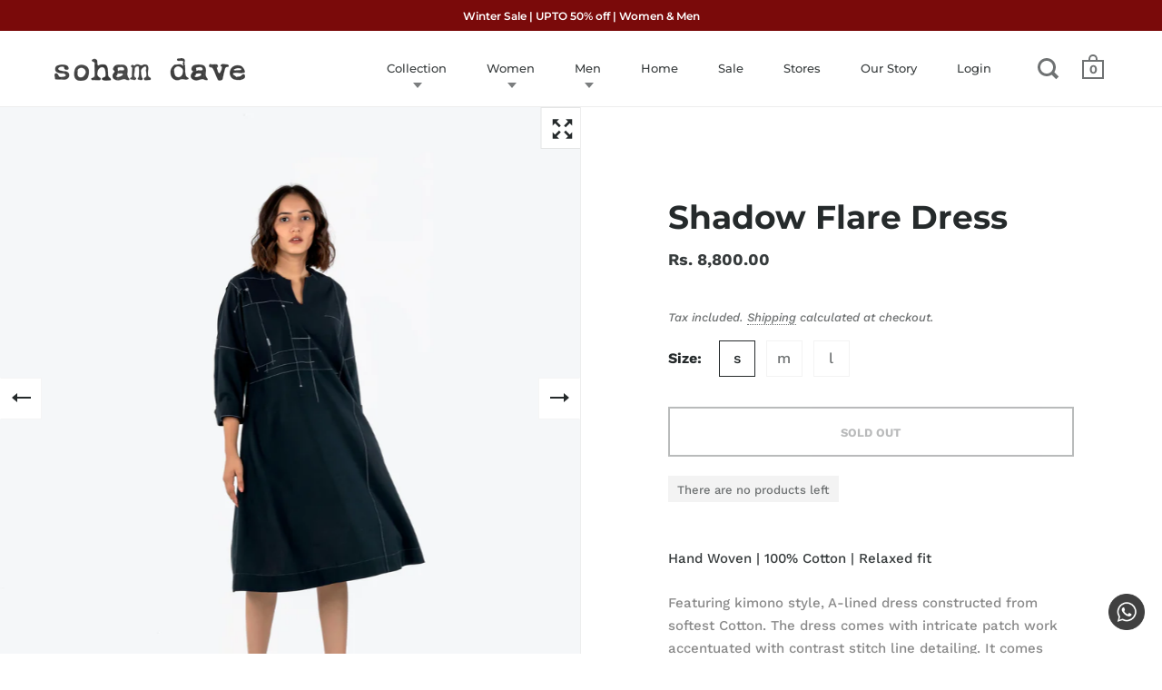

--- FILE ---
content_type: text/html; charset=utf-8
request_url: https://sohamdave.com/products/shadow-flare-dress
body_size: 25676
content:
<!doctype html>
<html class="no-js" lang="en">
<head>

  
  <meta charset="utf-8">
  <meta name="viewport" content="width=device-width,initial-scale=1,maximum-scale=1,user-scalable=no">
  <meta http-equiv="X-UA-Compatible" content="IE=edge"> 

  
 
  

  <title>
    
      Shadow Flare Dress &ndash; soham dave
    
  </title>
  
  
    <meta name="description" content="Hand Woven | 100% Cotton | Relaxed fit Featuring kimono style, A-lined dress constructed from softest Cotton. The dress comes with intricate patch work accentuated with contrast stitch line detailing. It comes with side pockets.  It features a round neckline with V shaped cut. Comes with three-fourth length kimono slee">
  

  



  <meta property="og:type" content="product">
  <meta property="og:title" content="Shadow Flare Dress">

  
    <meta property="og:image" content="http://sohamdave.com/cdn/shop/products/MH_09808_1024x.jpg?v=1757491517">
    <meta property="og:image:secure_url" content="https://sohamdave.com/cdn/shop/products/MH_09808_1024x.jpg?v=1757491517">
    <meta property="og:image:width" content="1024">
    <meta property="og:image:height" content="1024">
  
    <meta property="og:image" content="http://sohamdave.com/cdn/shop/products/MH_09810_1024x.jpg?v=1757491517">
    <meta property="og:image:secure_url" content="https://sohamdave.com/cdn/shop/products/MH_09810_1024x.jpg?v=1757491517">
    <meta property="og:image:width" content="1024">
    <meta property="og:image:height" content="1024">
  
    <meta property="og:image" content="http://sohamdave.com/cdn/shop/products/MH_09814_1024x.jpg?v=1757491517">
    <meta property="og:image:secure_url" content="https://sohamdave.com/cdn/shop/products/MH_09814_1024x.jpg?v=1757491517">
    <meta property="og:image:width" content="1024">
    <meta property="og:image:height" content="1024">
  

  <meta property="product:price:amount" content="8,800.00">
  <meta property="product:price:currency" content="INR">
  <meta property="product:availability" content="out of stock">




  <meta property="og:description" content="Hand Woven | 100% Cotton | Relaxed fit Featuring kimono style, A-lined dress constructed from softest Cotton. The dress comes with intricate patch work accentuated with contrast stitch line detailing. It comes with side pockets.  It features a round neckline with V shaped cut. Comes with three-fourth length kimono slee">


<meta property="og:url" content="https://sohamdave.com/products/shadow-flare-dress">
<meta property="og:site_name" content="soham dave">



<meta name="twitter:card" content="summary">


  <meta name="twitter:title" content="Shadow Flare Dress">
  <meta name="twitter:description" content="Hand Woven | 100% Cotton | Relaxed fit
Featuring kimono style, A-lined dress constructed from softest Cotton. The dress comes with intricate patch work accentuated with contrast stitch line detailing. It comes with side pockets. 
It features a round neckline with V shaped cut. Comes with three-fourth length kimono sleeves that can be rolled up.
Material: 100% Cotton
Model is of height 5&#39;4&quot;, wearing a Small size garment. Fits true to size.
Full length= 44&quot;
Sleeve length (with shoulder)= 21&quot;
The color, texture, and weave of the garment could be slightly different than depicted in the picture as these variations are inherent to the nature of handwoven and handprinted textiles.Connect with us at info@sohamdave.com for size customizations.">
  <meta name="twitter:image" content="https://sohamdave.com/cdn/shop/products/MH_09808_600x600_crop_center.jpg?v=1757491517">

  
  <script type="application/ld+json">
  {
    "@context": "http://schema.org",
    "@type": "Product",
    "offers": [{
          "@type": "Offer",
          "name": "s",
          "availability":"https://schema.org/OutOfStock",
          "price": 8800.0,
          "priceCurrency": "INR",
          "priceValidUntil": "2026-02-10","sku": "shfldr#1blks","url": "/products/shadow-flare-dress/products/shadow-flare-dress?variant=41168562061475"
        },
{
          "@type": "Offer",
          "name": "m",
          "availability":"https://schema.org/OutOfStock",
          "price": 8800.0,
          "priceCurrency": "INR",
          "priceValidUntil": "2026-02-10","sku": "shfldr#1blkm","url": "/products/shadow-flare-dress/products/shadow-flare-dress?variant=41168562094243"
        },
{
          "@type": "Offer",
          "name": "l",
          "availability":"https://schema.org/OutOfStock",
          "price": 8800.0,
          "priceCurrency": "INR",
          "priceValidUntil": "2026-02-10","sku": "shfldr#1blkl","url": "/products/shadow-flare-dress/products/shadow-flare-dress?variant=41168562127011"
        }
],
      "gtin12": "shfldr#1blks",
      "productId": "shfldr#1blks",
    "brand": {
      "name": "soham dave"
    },
    "name": "Shadow Flare Dress",
    "description": "Hand Woven | 100% Cotton | Relaxed fit\r\r\r\r\r\r\nFeaturing kimono style, A-lined dress constructed from softest Cotton. The dress comes with intricate patch work accentuated with contrast stitch line detailing. It comes with side pockets. \r\r\r\r\r\r\nIt features a round neckline with V shaped cut. Comes with three-fourth length kimono sleeves that can be rolled up.\r\r\r\r\r\r\nMaterial: 100% Cotton\r\r\r\r\r\r\nModel is of height 5'4\", wearing a Small size garment. Fits true to size.\r\r\r\r\r\r\nFull length= 44\"\r\r\r\r\r\r\nSleeve length (with shoulder)= 21\"\r\r\r\r\r\r\nThe color, texture, and weave of the garment could be slightly different than depicted in the picture as these variations are inherent to the nature of handwoven and handprinted textiles.Connect with us at info@sohamdave.com for size customizations.",
    "category": "dress",
    "url": "/products/shadow-flare-dress/products/shadow-flare-dress",
    "sku": "shfldr#1blks",
    "image": {
      "@type": "ImageObject",
      "url": "https://sohamdave.com/cdn/shop/products/MH_09808_1024x.jpg?v=1757491517",
      "image": "https://sohamdave.com/cdn/shop/products/MH_09808_1024x.jpg?v=1757491517",
      "name": "Shadow Flare Dress",
      "width": "1024",
      "height": "1024"
    }
  }
  </script>



  <script type="application/ld+json">
  {
    "@context": "http://schema.org",
    "@type": "BreadcrumbList",
  "itemListElement": [{
      "@type": "ListItem",
      "position": 1,
      "name": "Translation missing: en.general.breadcrumb.home",
      "item": "https://sohamdave.com"
    },{
          "@type": "ListItem",
          "position": 2,
          "name": "Shadow Flare Dress",
          "item": "https://sohamdave.com/products/shadow-flare-dress"
        }]
  }
  </script>



  <script type="application/ld+json">
  {
    "@context": "http://schema.org",
    "@type" : "Organization",
  "name" : "soham dave",
  "url" : "https://sohamdave.com",
  "sameAs" : [, "https:\/\/www.facebook.com\/sohamdaveclothing" , "https:\/\/in.pinterest.com\/sohamdave_clothing\/" , "https:\/\/www.instagram.com\/sohamdave_clothing\/" ],
  "potentialAction": {
    "@type": "SearchAction",
    "target": "/search?q={search_term}",
    "query-input": "required name=search_term"
  }
  }
  </script>


  <link rel="canonical" href="https://sohamdave.com/products/shadow-flare-dress">

<!--   <link rel="stylesheet" type="text/css" href="//sohamdave.com/cdn/shop/t/39/assets/css_main.scss.css?v=176790104268385498681763650044" > -->
  <link rel="preconnect" href="//fonts.shopifycdn.com">

    <link href="//sohamdave.com/cdn/shop/t/39/assets/css_main.scss.css?v=176790104268385498681763650044" rel="stylesheet" type="text/css" media="all" />    

  <script>window.performance && window.performance.mark && window.performance.mark('shopify.content_for_header.start');</script><meta name="google-site-verification" content="R66s001qe5eQISdU6ylReoK8NBL6p8NnhjtwXi3Vb1g">
<meta name="facebook-domain-verification" content="9l1scrjeixcehfet7d85bft9pgcok8">
<meta id="shopify-digital-wallet" name="shopify-digital-wallet" content="/43103223971/digital_wallets/dialog">
<meta id="in-context-paypal-metadata" data-shop-id="43103223971" data-venmo-supported="false" data-environment="production" data-locale="en_US" data-paypal-v4="true" data-currency="INR">
<link rel="alternate" type="application/json+oembed" href="https://sohamdave.com/products/shadow-flare-dress.oembed">
<script async="async" src="/checkouts/internal/preloads.js?locale=en-IN"></script>
<script id="shopify-features" type="application/json">{"accessToken":"12ae4a00cfeb999066ffeec6058a7ae7","betas":["rich-media-storefront-analytics"],"domain":"sohamdave.com","predictiveSearch":true,"shopId":43103223971,"locale":"en"}</script>
<script>var Shopify = Shopify || {};
Shopify.shop = "sohamdave.myshopify.com";
Shopify.locale = "en";
Shopify.currency = {"active":"INR","rate":"1.0"};
Shopify.country = "IN";
Shopify.theme = {"name":"Copy of Copy of Copy of Copy of Final theme Cre...","id":149151711395,"schema_name":"Split","schema_version":"2.4.1","theme_store_id":842,"role":"main"};
Shopify.theme.handle = "null";
Shopify.theme.style = {"id":null,"handle":null};
Shopify.cdnHost = "sohamdave.com/cdn";
Shopify.routes = Shopify.routes || {};
Shopify.routes.root = "/";</script>
<script type="module">!function(o){(o.Shopify=o.Shopify||{}).modules=!0}(window);</script>
<script>!function(o){function n(){var o=[];function n(){o.push(Array.prototype.slice.apply(arguments))}return n.q=o,n}var t=o.Shopify=o.Shopify||{};t.loadFeatures=n(),t.autoloadFeatures=n()}(window);</script>
<script id="shop-js-analytics" type="application/json">{"pageType":"product"}</script>
<script defer="defer" async type="module" src="//sohamdave.com/cdn/shopifycloud/shop-js/modules/v2/client.init-shop-cart-sync_BN7fPSNr.en.esm.js"></script>
<script defer="defer" async type="module" src="//sohamdave.com/cdn/shopifycloud/shop-js/modules/v2/chunk.common_Cbph3Kss.esm.js"></script>
<script defer="defer" async type="module" src="//sohamdave.com/cdn/shopifycloud/shop-js/modules/v2/chunk.modal_DKumMAJ1.esm.js"></script>
<script type="module">
  await import("//sohamdave.com/cdn/shopifycloud/shop-js/modules/v2/client.init-shop-cart-sync_BN7fPSNr.en.esm.js");
await import("//sohamdave.com/cdn/shopifycloud/shop-js/modules/v2/chunk.common_Cbph3Kss.esm.js");
await import("//sohamdave.com/cdn/shopifycloud/shop-js/modules/v2/chunk.modal_DKumMAJ1.esm.js");

  window.Shopify.SignInWithShop?.initShopCartSync?.({"fedCMEnabled":true,"windoidEnabled":true});

</script>
<script>(function() {
  var isLoaded = false;
  function asyncLoad() {
    if (isLoaded) return;
    isLoaded = true;
    var urls = ["https:\/\/omnisnippet1.com\/inShop\/Embed\/shopify.js?shop=sohamdave.myshopify.com"];
    for (var i = 0; i < urls.length; i++) {
      var s = document.createElement('script');
      s.type = 'text/javascript';
      s.async = true;
      s.src = urls[i];
      var x = document.getElementsByTagName('script')[0];
      x.parentNode.insertBefore(s, x);
    }
  };
  if(window.attachEvent) {
    window.attachEvent('onload', asyncLoad);
  } else {
    window.addEventListener('load', asyncLoad, false);
  }
})();</script>
<script id="__st">var __st={"a":43103223971,"offset":19800,"reqid":"73cc40d7-bf58-40cb-8853-d8d32ff77e77-1769799497","pageurl":"sohamdave.com\/products\/shadow-flare-dress","u":"6552a98360b9","p":"product","rtyp":"product","rid":7173865242787};</script>
<script>window.ShopifyPaypalV4VisibilityTracking = true;</script>
<script id="captcha-bootstrap">!function(){'use strict';const t='contact',e='account',n='new_comment',o=[[t,t],['blogs',n],['comments',n],[t,'customer']],c=[[e,'customer_login'],[e,'guest_login'],[e,'recover_customer_password'],[e,'create_customer']],r=t=>t.map((([t,e])=>`form[action*='/${t}']:not([data-nocaptcha='true']) input[name='form_type'][value='${e}']`)).join(','),a=t=>()=>t?[...document.querySelectorAll(t)].map((t=>t.form)):[];function s(){const t=[...o],e=r(t);return a(e)}const i='password',u='form_key',d=['recaptcha-v3-token','g-recaptcha-response','h-captcha-response',i],f=()=>{try{return window.sessionStorage}catch{return}},m='__shopify_v',_=t=>t.elements[u];function p(t,e,n=!1){try{const o=window.sessionStorage,c=JSON.parse(o.getItem(e)),{data:r}=function(t){const{data:e,action:n}=t;return t[m]||n?{data:e,action:n}:{data:t,action:n}}(c);for(const[e,n]of Object.entries(r))t.elements[e]&&(t.elements[e].value=n);n&&o.removeItem(e)}catch(o){console.error('form repopulation failed',{error:o})}}const l='form_type',E='cptcha';function T(t){t.dataset[E]=!0}const w=window,h=w.document,L='Shopify',v='ce_forms',y='captcha';let A=!1;((t,e)=>{const n=(g='f06e6c50-85a8-45c8-87d0-21a2b65856fe',I='https://cdn.shopify.com/shopifycloud/storefront-forms-hcaptcha/ce_storefront_forms_captcha_hcaptcha.v1.5.2.iife.js',D={infoText:'Protected by hCaptcha',privacyText:'Privacy',termsText:'Terms'},(t,e,n)=>{const o=w[L][v],c=o.bindForm;if(c)return c(t,g,e,D).then(n);var r;o.q.push([[t,g,e,D],n]),r=I,A||(h.body.append(Object.assign(h.createElement('script'),{id:'captcha-provider',async:!0,src:r})),A=!0)});var g,I,D;w[L]=w[L]||{},w[L][v]=w[L][v]||{},w[L][v].q=[],w[L][y]=w[L][y]||{},w[L][y].protect=function(t,e){n(t,void 0,e),T(t)},Object.freeze(w[L][y]),function(t,e,n,w,h,L){const[v,y,A,g]=function(t,e,n){const i=e?o:[],u=t?c:[],d=[...i,...u],f=r(d),m=r(i),_=r(d.filter((([t,e])=>n.includes(e))));return[a(f),a(m),a(_),s()]}(w,h,L),I=t=>{const e=t.target;return e instanceof HTMLFormElement?e:e&&e.form},D=t=>v().includes(t);t.addEventListener('submit',(t=>{const e=I(t);if(!e)return;const n=D(e)&&!e.dataset.hcaptchaBound&&!e.dataset.recaptchaBound,o=_(e),c=g().includes(e)&&(!o||!o.value);(n||c)&&t.preventDefault(),c&&!n&&(function(t){try{if(!f())return;!function(t){const e=f();if(!e)return;const n=_(t);if(!n)return;const o=n.value;o&&e.removeItem(o)}(t);const e=Array.from(Array(32),(()=>Math.random().toString(36)[2])).join('');!function(t,e){_(t)||t.append(Object.assign(document.createElement('input'),{type:'hidden',name:u})),t.elements[u].value=e}(t,e),function(t,e){const n=f();if(!n)return;const o=[...t.querySelectorAll(`input[type='${i}']`)].map((({name:t})=>t)),c=[...d,...o],r={};for(const[a,s]of new FormData(t).entries())c.includes(a)||(r[a]=s);n.setItem(e,JSON.stringify({[m]:1,action:t.action,data:r}))}(t,e)}catch(e){console.error('failed to persist form',e)}}(e),e.submit())}));const S=(t,e)=>{t&&!t.dataset[E]&&(n(t,e.some((e=>e===t))),T(t))};for(const o of['focusin','change'])t.addEventListener(o,(t=>{const e=I(t);D(e)&&S(e,y())}));const B=e.get('form_key'),M=e.get(l),P=B&&M;t.addEventListener('DOMContentLoaded',(()=>{const t=y();if(P)for(const e of t)e.elements[l].value===M&&p(e,B);[...new Set([...A(),...v().filter((t=>'true'===t.dataset.shopifyCaptcha))])].forEach((e=>S(e,t)))}))}(h,new URLSearchParams(w.location.search),n,t,e,['guest_login'])})(!0,!0)}();</script>
<script integrity="sha256-4kQ18oKyAcykRKYeNunJcIwy7WH5gtpwJnB7kiuLZ1E=" data-source-attribution="shopify.loadfeatures" defer="defer" src="//sohamdave.com/cdn/shopifycloud/storefront/assets/storefront/load_feature-a0a9edcb.js" crossorigin="anonymous"></script>
<script data-source-attribution="shopify.dynamic_checkout.dynamic.init">var Shopify=Shopify||{};Shopify.PaymentButton=Shopify.PaymentButton||{isStorefrontPortableWallets:!0,init:function(){window.Shopify.PaymentButton.init=function(){};var t=document.createElement("script");t.src="https://sohamdave.com/cdn/shopifycloud/portable-wallets/latest/portable-wallets.en.js",t.type="module",document.head.appendChild(t)}};
</script>
<script data-source-attribution="shopify.dynamic_checkout.buyer_consent">
  function portableWalletsHideBuyerConsent(e){var t=document.getElementById("shopify-buyer-consent"),n=document.getElementById("shopify-subscription-policy-button");t&&n&&(t.classList.add("hidden"),t.setAttribute("aria-hidden","true"),n.removeEventListener("click",e))}function portableWalletsShowBuyerConsent(e){var t=document.getElementById("shopify-buyer-consent"),n=document.getElementById("shopify-subscription-policy-button");t&&n&&(t.classList.remove("hidden"),t.removeAttribute("aria-hidden"),n.addEventListener("click",e))}window.Shopify?.PaymentButton&&(window.Shopify.PaymentButton.hideBuyerConsent=portableWalletsHideBuyerConsent,window.Shopify.PaymentButton.showBuyerConsent=portableWalletsShowBuyerConsent);
</script>
<script>
  function portableWalletsCleanup(e){e&&e.src&&console.error("Failed to load portable wallets script "+e.src);var t=document.querySelectorAll("shopify-accelerated-checkout .shopify-payment-button__skeleton, shopify-accelerated-checkout-cart .wallet-cart-button__skeleton"),e=document.getElementById("shopify-buyer-consent");for(let e=0;e<t.length;e++)t[e].remove();e&&e.remove()}function portableWalletsNotLoadedAsModule(e){e instanceof ErrorEvent&&"string"==typeof e.message&&e.message.includes("import.meta")&&"string"==typeof e.filename&&e.filename.includes("portable-wallets")&&(window.removeEventListener("error",portableWalletsNotLoadedAsModule),window.Shopify.PaymentButton.failedToLoad=e,"loading"===document.readyState?document.addEventListener("DOMContentLoaded",window.Shopify.PaymentButton.init):window.Shopify.PaymentButton.init())}window.addEventListener("error",portableWalletsNotLoadedAsModule);
</script>

<script type="module" src="https://sohamdave.com/cdn/shopifycloud/portable-wallets/latest/portable-wallets.en.js" onError="portableWalletsCleanup(this)" crossorigin="anonymous"></script>
<script nomodule>
  document.addEventListener("DOMContentLoaded", portableWalletsCleanup);
</script>

<link id="shopify-accelerated-checkout-styles" rel="stylesheet" media="screen" href="https://sohamdave.com/cdn/shopifycloud/portable-wallets/latest/accelerated-checkout-backwards-compat.css" crossorigin="anonymous">
<style id="shopify-accelerated-checkout-cart">
        #shopify-buyer-consent {
  margin-top: 1em;
  display: inline-block;
  width: 100%;
}

#shopify-buyer-consent.hidden {
  display: none;
}

#shopify-subscription-policy-button {
  background: none;
  border: none;
  padding: 0;
  text-decoration: underline;
  font-size: inherit;
  cursor: pointer;
}

#shopify-subscription-policy-button::before {
  box-shadow: none;
}

      </style>

<script>window.performance && window.performance.mark && window.performance.mark('shopify.content_for_header.end');</script>
  
  
 
  
   <script src="//sohamdave.com/cdn/shop/t/39/assets/jquery-3.4.1.min.js?v=81049236547974671631758197902" type="text/javascript"></script>
  


  

  <noscript>
    <link href="//sohamdave.com/cdn/shop/t/39/assets/css_noscript.scss.css?v=184054722418888357461758197902" rel="stylesheet" type="text/css" media="all" />
  </noscript>
  
<!-- <link rel="stylesheet" type="text/css" href="//cdn.jsdelivr.net/npm/slick-carousel@1.8.1/slick/slick.css"/>
<script type="text/javascript" src="//cdn.jsdelivr.net/npm/slick-carousel@1.8.1/slick/slick.min.js"></script>  
   -->
   <link href="//sohamdave.com/cdn/shop/t/39/assets/slick.css?v=98340474046176884051758197902" rel="stylesheet" type="text/css" media="all" />  
  
  <script src="//sohamdave.com/cdn/shop/t/39/assets/slick.min.js?v=71779134894361685811758197902"></script>
  
 <!-- Google Tag Manager -->
<script>(function(w,d,s,l,i){w[l]=w[l]||[];w[l].push({'gtm.start':
new Date().getTime(),event:'gtm.js'});var f=d.getElementsByTagName(s)[0],
j=d.createElement(s),dl=l!='dataLayer'?'&l='+l:'';j.async=true;j.src=
'https://www.googletagmanager.com/gtm.js?id='+i+dl;f.parentNode.insertBefore(j,f);
})(window,document,'script','dataLayer','GTM-WX2F7ZR');</script>
<!-- End Google Tag Manager -->
  <meta name="google-site-verification" content="Q4OEZ2zPifDj3rG716qO_bblM7XQgv-VLpwRyjtMN_8" />

<script type="text/javascript">
    (function(c,l,a,r,i,t,y){
        c[a]=c[a]||function(){(c[a].q=c[a].q||[]).push(arguments)};
        t=l.createElement(r);t.async=1;t.src="https://www.clarity.ms/tag/"+i;
        y=l.getElementsByTagName(r)[0];y.parentNode.insertBefore(t,y);
    })(window, document, "clarity", "script", "h5cjpihcby");
</script>
  
<link href="https://monorail-edge.shopifysvc.com" rel="dns-prefetch">
<script>(function(){if ("sendBeacon" in navigator && "performance" in window) {try {var session_token_from_headers = performance.getEntriesByType('navigation')[0].serverTiming.find(x => x.name == '_s').description;} catch {var session_token_from_headers = undefined;}var session_cookie_matches = document.cookie.match(/_shopify_s=([^;]*)/);var session_token_from_cookie = session_cookie_matches && session_cookie_matches.length === 2 ? session_cookie_matches[1] : "";var session_token = session_token_from_headers || session_token_from_cookie || "";function handle_abandonment_event(e) {var entries = performance.getEntries().filter(function(entry) {return /monorail-edge.shopifysvc.com/.test(entry.name);});if (!window.abandonment_tracked && entries.length === 0) {window.abandonment_tracked = true;var currentMs = Date.now();var navigation_start = performance.timing.navigationStart;var payload = {shop_id: 43103223971,url: window.location.href,navigation_start,duration: currentMs - navigation_start,session_token,page_type: "product"};window.navigator.sendBeacon("https://monorail-edge.shopifysvc.com/v1/produce", JSON.stringify({schema_id: "online_store_buyer_site_abandonment/1.1",payload: payload,metadata: {event_created_at_ms: currentMs,event_sent_at_ms: currentMs}}));}}window.addEventListener('pagehide', handle_abandonment_event);}}());</script>
<script id="web-pixels-manager-setup">(function e(e,d,r,n,o){if(void 0===o&&(o={}),!Boolean(null===(a=null===(i=window.Shopify)||void 0===i?void 0:i.analytics)||void 0===a?void 0:a.replayQueue)){var i,a;window.Shopify=window.Shopify||{};var t=window.Shopify;t.analytics=t.analytics||{};var s=t.analytics;s.replayQueue=[],s.publish=function(e,d,r){return s.replayQueue.push([e,d,r]),!0};try{self.performance.mark("wpm:start")}catch(e){}var l=function(){var e={modern:/Edge?\/(1{2}[4-9]|1[2-9]\d|[2-9]\d{2}|\d{4,})\.\d+(\.\d+|)|Firefox\/(1{2}[4-9]|1[2-9]\d|[2-9]\d{2}|\d{4,})\.\d+(\.\d+|)|Chrom(ium|e)\/(9{2}|\d{3,})\.\d+(\.\d+|)|(Maci|X1{2}).+ Version\/(15\.\d+|(1[6-9]|[2-9]\d|\d{3,})\.\d+)([,.]\d+|)( \(\w+\)|)( Mobile\/\w+|) Safari\/|Chrome.+OPR\/(9{2}|\d{3,})\.\d+\.\d+|(CPU[ +]OS|iPhone[ +]OS|CPU[ +]iPhone|CPU IPhone OS|CPU iPad OS)[ +]+(15[._]\d+|(1[6-9]|[2-9]\d|\d{3,})[._]\d+)([._]\d+|)|Android:?[ /-](13[3-9]|1[4-9]\d|[2-9]\d{2}|\d{4,})(\.\d+|)(\.\d+|)|Android.+Firefox\/(13[5-9]|1[4-9]\d|[2-9]\d{2}|\d{4,})\.\d+(\.\d+|)|Android.+Chrom(ium|e)\/(13[3-9]|1[4-9]\d|[2-9]\d{2}|\d{4,})\.\d+(\.\d+|)|SamsungBrowser\/([2-9]\d|\d{3,})\.\d+/,legacy:/Edge?\/(1[6-9]|[2-9]\d|\d{3,})\.\d+(\.\d+|)|Firefox\/(5[4-9]|[6-9]\d|\d{3,})\.\d+(\.\d+|)|Chrom(ium|e)\/(5[1-9]|[6-9]\d|\d{3,})\.\d+(\.\d+|)([\d.]+$|.*Safari\/(?![\d.]+ Edge\/[\d.]+$))|(Maci|X1{2}).+ Version\/(10\.\d+|(1[1-9]|[2-9]\d|\d{3,})\.\d+)([,.]\d+|)( \(\w+\)|)( Mobile\/\w+|) Safari\/|Chrome.+OPR\/(3[89]|[4-9]\d|\d{3,})\.\d+\.\d+|(CPU[ +]OS|iPhone[ +]OS|CPU[ +]iPhone|CPU IPhone OS|CPU iPad OS)[ +]+(10[._]\d+|(1[1-9]|[2-9]\d|\d{3,})[._]\d+)([._]\d+|)|Android:?[ /-](13[3-9]|1[4-9]\d|[2-9]\d{2}|\d{4,})(\.\d+|)(\.\d+|)|Mobile Safari.+OPR\/([89]\d|\d{3,})\.\d+\.\d+|Android.+Firefox\/(13[5-9]|1[4-9]\d|[2-9]\d{2}|\d{4,})\.\d+(\.\d+|)|Android.+Chrom(ium|e)\/(13[3-9]|1[4-9]\d|[2-9]\d{2}|\d{4,})\.\d+(\.\d+|)|Android.+(UC? ?Browser|UCWEB|U3)[ /]?(15\.([5-9]|\d{2,})|(1[6-9]|[2-9]\d|\d{3,})\.\d+)\.\d+|SamsungBrowser\/(5\.\d+|([6-9]|\d{2,})\.\d+)|Android.+MQ{2}Browser\/(14(\.(9|\d{2,})|)|(1[5-9]|[2-9]\d|\d{3,})(\.\d+|))(\.\d+|)|K[Aa][Ii]OS\/(3\.\d+|([4-9]|\d{2,})\.\d+)(\.\d+|)/},d=e.modern,r=e.legacy,n=navigator.userAgent;return n.match(d)?"modern":n.match(r)?"legacy":"unknown"}(),u="modern"===l?"modern":"legacy",c=(null!=n?n:{modern:"",legacy:""})[u],f=function(e){return[e.baseUrl,"/wpm","/b",e.hashVersion,"modern"===e.buildTarget?"m":"l",".js"].join("")}({baseUrl:d,hashVersion:r,buildTarget:u}),m=function(e){var d=e.version,r=e.bundleTarget,n=e.surface,o=e.pageUrl,i=e.monorailEndpoint;return{emit:function(e){var a=e.status,t=e.errorMsg,s=(new Date).getTime(),l=JSON.stringify({metadata:{event_sent_at_ms:s},events:[{schema_id:"web_pixels_manager_load/3.1",payload:{version:d,bundle_target:r,page_url:o,status:a,surface:n,error_msg:t},metadata:{event_created_at_ms:s}}]});if(!i)return console&&console.warn&&console.warn("[Web Pixels Manager] No Monorail endpoint provided, skipping logging."),!1;try{return self.navigator.sendBeacon.bind(self.navigator)(i,l)}catch(e){}var u=new XMLHttpRequest;try{return u.open("POST",i,!0),u.setRequestHeader("Content-Type","text/plain"),u.send(l),!0}catch(e){return console&&console.warn&&console.warn("[Web Pixels Manager] Got an unhandled error while logging to Monorail."),!1}}}}({version:r,bundleTarget:l,surface:e.surface,pageUrl:self.location.href,monorailEndpoint:e.monorailEndpoint});try{o.browserTarget=l,function(e){var d=e.src,r=e.async,n=void 0===r||r,o=e.onload,i=e.onerror,a=e.sri,t=e.scriptDataAttributes,s=void 0===t?{}:t,l=document.createElement("script"),u=document.querySelector("head"),c=document.querySelector("body");if(l.async=n,l.src=d,a&&(l.integrity=a,l.crossOrigin="anonymous"),s)for(var f in s)if(Object.prototype.hasOwnProperty.call(s,f))try{l.dataset[f]=s[f]}catch(e){}if(o&&l.addEventListener("load",o),i&&l.addEventListener("error",i),u)u.appendChild(l);else{if(!c)throw new Error("Did not find a head or body element to append the script");c.appendChild(l)}}({src:f,async:!0,onload:function(){if(!function(){var e,d;return Boolean(null===(d=null===(e=window.Shopify)||void 0===e?void 0:e.analytics)||void 0===d?void 0:d.initialized)}()){var d=window.webPixelsManager.init(e)||void 0;if(d){var r=window.Shopify.analytics;r.replayQueue.forEach((function(e){var r=e[0],n=e[1],o=e[2];d.publishCustomEvent(r,n,o)})),r.replayQueue=[],r.publish=d.publishCustomEvent,r.visitor=d.visitor,r.initialized=!0}}},onerror:function(){return m.emit({status:"failed",errorMsg:"".concat(f," has failed to load")})},sri:function(e){var d=/^sha384-[A-Za-z0-9+/=]+$/;return"string"==typeof e&&d.test(e)}(c)?c:"",scriptDataAttributes:o}),m.emit({status:"loading"})}catch(e){m.emit({status:"failed",errorMsg:(null==e?void 0:e.message)||"Unknown error"})}}})({shopId: 43103223971,storefrontBaseUrl: "https://sohamdave.com",extensionsBaseUrl: "https://extensions.shopifycdn.com/cdn/shopifycloud/web-pixels-manager",monorailEndpoint: "https://monorail-edge.shopifysvc.com/unstable/produce_batch",surface: "storefront-renderer",enabledBetaFlags: ["2dca8a86"],webPixelsConfigList: [{"id":"677609635","configuration":"{\"config\":\"{\\\"pixel_id\\\":\\\"G-WV0NLQGPRX\\\",\\\"target_country\\\":\\\"IN\\\",\\\"gtag_events\\\":[{\\\"type\\\":\\\"search\\\",\\\"action_label\\\":[\\\"G-WV0NLQGPRX\\\",\\\"AW-471523537\\\/tU40COLa-OoBENHB6-AB\\\"]},{\\\"type\\\":\\\"begin_checkout\\\",\\\"action_label\\\":[\\\"G-WV0NLQGPRX\\\",\\\"AW-471523537\\\/AE9fCN_a-OoBENHB6-AB\\\"]},{\\\"type\\\":\\\"view_item\\\",\\\"action_label\\\":[\\\"G-WV0NLQGPRX\\\",\\\"AW-471523537\\\/bD0OCNna-OoBENHB6-AB\\\",\\\"MC-GKPP1Z6MH9\\\"]},{\\\"type\\\":\\\"purchase\\\",\\\"action_label\\\":[\\\"G-WV0NLQGPRX\\\",\\\"AW-471523537\\\/tlFwCNba-OoBENHB6-AB\\\",\\\"MC-GKPP1Z6MH9\\\"]},{\\\"type\\\":\\\"page_view\\\",\\\"action_label\\\":[\\\"G-WV0NLQGPRX\\\",\\\"AW-471523537\\\/1c5JCNPa-OoBENHB6-AB\\\",\\\"MC-GKPP1Z6MH9\\\"]},{\\\"type\\\":\\\"add_payment_info\\\",\\\"action_label\\\":[\\\"G-WV0NLQGPRX\\\",\\\"AW-471523537\\\/dlBuCOXa-OoBENHB6-AB\\\"]},{\\\"type\\\":\\\"add_to_cart\\\",\\\"action_label\\\":[\\\"G-WV0NLQGPRX\\\",\\\"AW-471523537\\\/uJQ-CNza-OoBENHB6-AB\\\"]}],\\\"enable_monitoring_mode\\\":false}\"}","eventPayloadVersion":"v1","runtimeContext":"OPEN","scriptVersion":"b2a88bafab3e21179ed38636efcd8a93","type":"APP","apiClientId":1780363,"privacyPurposes":[],"dataSharingAdjustments":{"protectedCustomerApprovalScopes":["read_customer_address","read_customer_email","read_customer_name","read_customer_personal_data","read_customer_phone"]}},{"id":"248447139","configuration":"{\"pixel_id\":\"3525908847516327\",\"pixel_type\":\"facebook_pixel\",\"metaapp_system_user_token\":\"-\"}","eventPayloadVersion":"v1","runtimeContext":"OPEN","scriptVersion":"ca16bc87fe92b6042fbaa3acc2fbdaa6","type":"APP","apiClientId":2329312,"privacyPurposes":["ANALYTICS","MARKETING","SALE_OF_DATA"],"dataSharingAdjustments":{"protectedCustomerApprovalScopes":["read_customer_address","read_customer_email","read_customer_name","read_customer_personal_data","read_customer_phone"]}},{"id":"shopify-app-pixel","configuration":"{}","eventPayloadVersion":"v1","runtimeContext":"STRICT","scriptVersion":"0450","apiClientId":"shopify-pixel","type":"APP","privacyPurposes":["ANALYTICS","MARKETING"]},{"id":"shopify-custom-pixel","eventPayloadVersion":"v1","runtimeContext":"LAX","scriptVersion":"0450","apiClientId":"shopify-pixel","type":"CUSTOM","privacyPurposes":["ANALYTICS","MARKETING"]}],isMerchantRequest: false,initData: {"shop":{"name":"soham dave","paymentSettings":{"currencyCode":"INR"},"myshopifyDomain":"sohamdave.myshopify.com","countryCode":"IN","storefrontUrl":"https:\/\/sohamdave.com"},"customer":null,"cart":null,"checkout":null,"productVariants":[{"price":{"amount":8800.0,"currencyCode":"INR"},"product":{"title":"Shadow Flare Dress","vendor":"soham dave","id":"7173865242787","untranslatedTitle":"Shadow Flare Dress","url":"\/products\/shadow-flare-dress","type":"dress"},"id":"41168562061475","image":{"src":"\/\/sohamdave.com\/cdn\/shop\/products\/MH_09808.jpg?v=1757491517"},"sku":"shfldr#1blks","title":"s","untranslatedTitle":"s"},{"price":{"amount":8800.0,"currencyCode":"INR"},"product":{"title":"Shadow Flare Dress","vendor":"soham dave","id":"7173865242787","untranslatedTitle":"Shadow Flare Dress","url":"\/products\/shadow-flare-dress","type":"dress"},"id":"41168562094243","image":{"src":"\/\/sohamdave.com\/cdn\/shop\/products\/MH_09808.jpg?v=1757491517"},"sku":"shfldr#1blkm","title":"m","untranslatedTitle":"m"},{"price":{"amount":8800.0,"currencyCode":"INR"},"product":{"title":"Shadow Flare Dress","vendor":"soham dave","id":"7173865242787","untranslatedTitle":"Shadow Flare Dress","url":"\/products\/shadow-flare-dress","type":"dress"},"id":"41168562127011","image":{"src":"\/\/sohamdave.com\/cdn\/shop\/products\/MH_09808.jpg?v=1757491517"},"sku":"shfldr#1blkl","title":"l","untranslatedTitle":"l"}],"purchasingCompany":null},},"https://sohamdave.com/cdn","1d2a099fw23dfb22ep557258f5m7a2edbae",{"modern":"","legacy":""},{"shopId":"43103223971","storefrontBaseUrl":"https:\/\/sohamdave.com","extensionBaseUrl":"https:\/\/extensions.shopifycdn.com\/cdn\/shopifycloud\/web-pixels-manager","surface":"storefront-renderer","enabledBetaFlags":"[\"2dca8a86\"]","isMerchantRequest":"false","hashVersion":"1d2a099fw23dfb22ep557258f5m7a2edbae","publish":"custom","events":"[[\"page_viewed\",{}],[\"product_viewed\",{\"productVariant\":{\"price\":{\"amount\":8800.0,\"currencyCode\":\"INR\"},\"product\":{\"title\":\"Shadow Flare Dress\",\"vendor\":\"soham dave\",\"id\":\"7173865242787\",\"untranslatedTitle\":\"Shadow Flare Dress\",\"url\":\"\/products\/shadow-flare-dress\",\"type\":\"dress\"},\"id\":\"41168562061475\",\"image\":{\"src\":\"\/\/sohamdave.com\/cdn\/shop\/products\/MH_09808.jpg?v=1757491517\"},\"sku\":\"shfldr#1blks\",\"title\":\"s\",\"untranslatedTitle\":\"s\"}}]]"});</script><script>
  window.ShopifyAnalytics = window.ShopifyAnalytics || {};
  window.ShopifyAnalytics.meta = window.ShopifyAnalytics.meta || {};
  window.ShopifyAnalytics.meta.currency = 'INR';
  var meta = {"product":{"id":7173865242787,"gid":"gid:\/\/shopify\/Product\/7173865242787","vendor":"soham dave","type":"dress","handle":"shadow-flare-dress","variants":[{"id":41168562061475,"price":880000,"name":"Shadow Flare Dress - s","public_title":"s","sku":"shfldr#1blks"},{"id":41168562094243,"price":880000,"name":"Shadow Flare Dress - m","public_title":"m","sku":"shfldr#1blkm"},{"id":41168562127011,"price":880000,"name":"Shadow Flare Dress - l","public_title":"l","sku":"shfldr#1blkl"}],"remote":false},"page":{"pageType":"product","resourceType":"product","resourceId":7173865242787,"requestId":"73cc40d7-bf58-40cb-8853-d8d32ff77e77-1769799497"}};
  for (var attr in meta) {
    window.ShopifyAnalytics.meta[attr] = meta[attr];
  }
</script>
<script class="analytics">
  (function () {
    var customDocumentWrite = function(content) {
      var jquery = null;

      if (window.jQuery) {
        jquery = window.jQuery;
      } else if (window.Checkout && window.Checkout.$) {
        jquery = window.Checkout.$;
      }

      if (jquery) {
        jquery('body').append(content);
      }
    };

    var hasLoggedConversion = function(token) {
      if (token) {
        return document.cookie.indexOf('loggedConversion=' + token) !== -1;
      }
      return false;
    }

    var setCookieIfConversion = function(token) {
      if (token) {
        var twoMonthsFromNow = new Date(Date.now());
        twoMonthsFromNow.setMonth(twoMonthsFromNow.getMonth() + 2);

        document.cookie = 'loggedConversion=' + token + '; expires=' + twoMonthsFromNow;
      }
    }

    var trekkie = window.ShopifyAnalytics.lib = window.trekkie = window.trekkie || [];
    if (trekkie.integrations) {
      return;
    }
    trekkie.methods = [
      'identify',
      'page',
      'ready',
      'track',
      'trackForm',
      'trackLink'
    ];
    trekkie.factory = function(method) {
      return function() {
        var args = Array.prototype.slice.call(arguments);
        args.unshift(method);
        trekkie.push(args);
        return trekkie;
      };
    };
    for (var i = 0; i < trekkie.methods.length; i++) {
      var key = trekkie.methods[i];
      trekkie[key] = trekkie.factory(key);
    }
    trekkie.load = function(config) {
      trekkie.config = config || {};
      trekkie.config.initialDocumentCookie = document.cookie;
      var first = document.getElementsByTagName('script')[0];
      var script = document.createElement('script');
      script.type = 'text/javascript';
      script.onerror = function(e) {
        var scriptFallback = document.createElement('script');
        scriptFallback.type = 'text/javascript';
        scriptFallback.onerror = function(error) {
                var Monorail = {
      produce: function produce(monorailDomain, schemaId, payload) {
        var currentMs = new Date().getTime();
        var event = {
          schema_id: schemaId,
          payload: payload,
          metadata: {
            event_created_at_ms: currentMs,
            event_sent_at_ms: currentMs
          }
        };
        return Monorail.sendRequest("https://" + monorailDomain + "/v1/produce", JSON.stringify(event));
      },
      sendRequest: function sendRequest(endpointUrl, payload) {
        // Try the sendBeacon API
        if (window && window.navigator && typeof window.navigator.sendBeacon === 'function' && typeof window.Blob === 'function' && !Monorail.isIos12()) {
          var blobData = new window.Blob([payload], {
            type: 'text/plain'
          });

          if (window.navigator.sendBeacon(endpointUrl, blobData)) {
            return true;
          } // sendBeacon was not successful

        } // XHR beacon

        var xhr = new XMLHttpRequest();

        try {
          xhr.open('POST', endpointUrl);
          xhr.setRequestHeader('Content-Type', 'text/plain');
          xhr.send(payload);
        } catch (e) {
          console.log(e);
        }

        return false;
      },
      isIos12: function isIos12() {
        return window.navigator.userAgent.lastIndexOf('iPhone; CPU iPhone OS 12_') !== -1 || window.navigator.userAgent.lastIndexOf('iPad; CPU OS 12_') !== -1;
      }
    };
    Monorail.produce('monorail-edge.shopifysvc.com',
      'trekkie_storefront_load_errors/1.1',
      {shop_id: 43103223971,
      theme_id: 149151711395,
      app_name: "storefront",
      context_url: window.location.href,
      source_url: "//sohamdave.com/cdn/s/trekkie.storefront.c59ea00e0474b293ae6629561379568a2d7c4bba.min.js"});

        };
        scriptFallback.async = true;
        scriptFallback.src = '//sohamdave.com/cdn/s/trekkie.storefront.c59ea00e0474b293ae6629561379568a2d7c4bba.min.js';
        first.parentNode.insertBefore(scriptFallback, first);
      };
      script.async = true;
      script.src = '//sohamdave.com/cdn/s/trekkie.storefront.c59ea00e0474b293ae6629561379568a2d7c4bba.min.js';
      first.parentNode.insertBefore(script, first);
    };
    trekkie.load(
      {"Trekkie":{"appName":"storefront","development":false,"defaultAttributes":{"shopId":43103223971,"isMerchantRequest":null,"themeId":149151711395,"themeCityHash":"9330171077130072776","contentLanguage":"en","currency":"INR","eventMetadataId":"28b00e92-f5cd-4a6b-93c4-c8f334ed8a89"},"isServerSideCookieWritingEnabled":true,"monorailRegion":"shop_domain","enabledBetaFlags":["65f19447","b5387b81"]},"Session Attribution":{},"S2S":{"facebookCapiEnabled":true,"source":"trekkie-storefront-renderer","apiClientId":580111}}
    );

    var loaded = false;
    trekkie.ready(function() {
      if (loaded) return;
      loaded = true;

      window.ShopifyAnalytics.lib = window.trekkie;

      var originalDocumentWrite = document.write;
      document.write = customDocumentWrite;
      try { window.ShopifyAnalytics.merchantGoogleAnalytics.call(this); } catch(error) {};
      document.write = originalDocumentWrite;

      window.ShopifyAnalytics.lib.page(null,{"pageType":"product","resourceType":"product","resourceId":7173865242787,"requestId":"73cc40d7-bf58-40cb-8853-d8d32ff77e77-1769799497","shopifyEmitted":true});

      var match = window.location.pathname.match(/checkouts\/(.+)\/(thank_you|post_purchase)/)
      var token = match? match[1]: undefined;
      if (!hasLoggedConversion(token)) {
        setCookieIfConversion(token);
        window.ShopifyAnalytics.lib.track("Viewed Product",{"currency":"INR","variantId":41168562061475,"productId":7173865242787,"productGid":"gid:\/\/shopify\/Product\/7173865242787","name":"Shadow Flare Dress - s","price":"8800.00","sku":"shfldr#1blks","brand":"soham dave","variant":"s","category":"dress","nonInteraction":true,"remote":false},undefined,undefined,{"shopifyEmitted":true});
      window.ShopifyAnalytics.lib.track("monorail:\/\/trekkie_storefront_viewed_product\/1.1",{"currency":"INR","variantId":41168562061475,"productId":7173865242787,"productGid":"gid:\/\/shopify\/Product\/7173865242787","name":"Shadow Flare Dress - s","price":"8800.00","sku":"shfldr#1blks","brand":"soham dave","variant":"s","category":"dress","nonInteraction":true,"remote":false,"referer":"https:\/\/sohamdave.com\/products\/shadow-flare-dress"});
      }
    });


        var eventsListenerScript = document.createElement('script');
        eventsListenerScript.async = true;
        eventsListenerScript.src = "//sohamdave.com/cdn/shopifycloud/storefront/assets/shop_events_listener-3da45d37.js";
        document.getElementsByTagName('head')[0].appendChild(eventsListenerScript);

})();</script>
<script
  defer
  src="https://sohamdave.com/cdn/shopifycloud/perf-kit/shopify-perf-kit-3.1.0.min.js"
  data-application="storefront-renderer"
  data-shop-id="43103223971"
  data-render-region="gcp-us-central1"
  data-page-type="product"
  data-theme-instance-id="149151711395"
  data-theme-name="Split"
  data-theme-version="2.4.1"
  data-monorail-region="shop_domain"
  data-resource-timing-sampling-rate="10"
  data-shs="true"
  data-shs-beacon="true"
  data-shs-export-with-fetch="true"
  data-shs-logs-sample-rate="1"
  data-shs-beacon-endpoint="https://sohamdave.com/api/collect"
></script>
</head>

<body id="shadow-flare-dress" class="template-product template-product">
<!-- Google Tag Manager (noscript) -->
<noscript><iframe src="https://www.googletagmanager.com/ns.html?id=GTM-WX2F7ZR"
height="0" width="0" style="display:none;visibility:hidden"></iframe></noscript>
<!-- End Google Tag Manager (noscript) -->
  <div id="shopify-section-header" class="shopify-section mount-header"><header id="site-header" class="site-header desktop-view--classic header-scroll" style="background-image:url('//sohamdave.com/cdn/shopifycloud/storefront/assets/no-image-2048-a2addb12.gif'); background-position: top; background-repeat: no-repeat; background-size: 100%;">

  <!-- logo -->
  
  
    <span class="logo">
  

    

      <a class="logo-img" href="/">
        <img src="//sohamdave.com/cdn/shop/files/logo-210.PNG?v=1615927904" alt="soham dave" style="max-width: 210px;" />
      </a>

    

  
    </span>
  

  <!-- menu -->

  <div id="site-nav--desktop" class="site-nav style--classic">

    <div class="site-nav-container portable--hide">
      <nav class="primary-menu">


<ul class="main-menu link-list size-7">

  

	

		<li  class="has-submenu" aria-haspopup="true" data-size="7" >

			<a  href="#">

				<span>Collection </span>

				
					<span class="icon-go go-next go-down hide show-in-sidebar" style="left: auto;">
	<svg version="1.1" class="svg longarrow" xmlns="http://www.w3.org/2000/svg" xmlns:xlink="http://www.w3.org/1999/xlink" x="0px" y="0px" viewBox="0 0 41 10" style="enable-background:new 0 0 41 10; width: 41px; height: 10px;" xml:space="preserve"><polygon points="0,4 35,4 35,0 41,5 35,10 35,6 0,6 "/></svg>
</span>
					<span class="icon-go go-next go-down hide show-in-classic">
	<svg version="1.1" class="svg longarrow" xmlns="http://www.w3.org/2000/svg" xmlns:xlink="http://www.w3.org/1999/xlink" x="0px" y="0px" viewBox="0 0 41 10" style="enable-background:new 0 0 41 10; width: 41px; height: 10px;" xml:space="preserve"><polygon points="0,4 35,4 35,0 41,5 35,10 35,6 0,6 "/></svg>
</span>
				

			</a>

			

				<ul class="submenu" aria-expanded="false">

					

						<li >

							<a  href="/collections/zari-1">
							
								<span>ZARI</span>

								

							</a>

							

						</li>

					

						<li >

							<a  href="/collections/shapes">
							
								<span>Shapes</span>

								

							</a>

							

						</li>

					

						<li >

							<a  href="/collections/light-shadow">
							
								<span>Light &amp; shadow</span>

								

							</a>

							

						</li>

					

						<li >

							<a  href="/collections/maps">
							
								<span>MAPS</span>

								

							</a>

							

						</li>

					

						<li >

							<a  href="/collections/a-symmetry">
							
								<span>A/symmetry</span>

								

							</a>

							

						</li>

					

						<li >

							<a  href="/collections/line-line">
							
								<span>Line/ line</span>

								

							</a>

							

						</li>

					

						<li >

							<a  href="/collections/kora-story">
							
								<span>Kora Story</span>

								

							</a>

							

						</li>

					

				</ul>

			

		</li>

	

		<li  class="has-submenu" aria-haspopup="true" data-size="9" >

			<a  href="#">

				<span>Women</span>

				
					<span class="icon-go go-next go-down hide show-in-sidebar" style="left: auto;">
	<svg version="1.1" class="svg longarrow" xmlns="http://www.w3.org/2000/svg" xmlns:xlink="http://www.w3.org/1999/xlink" x="0px" y="0px" viewBox="0 0 41 10" style="enable-background:new 0 0 41 10; width: 41px; height: 10px;" xml:space="preserve"><polygon points="0,4 35,4 35,0 41,5 35,10 35,6 0,6 "/></svg>
</span>
					<span class="icon-go go-next go-down hide show-in-classic">
	<svg version="1.1" class="svg longarrow" xmlns="http://www.w3.org/2000/svg" xmlns:xlink="http://www.w3.org/1999/xlink" x="0px" y="0px" viewBox="0 0 41 10" style="enable-background:new 0 0 41 10; width: 41px; height: 10px;" xml:space="preserve"><polygon points="0,4 35,4 35,0 41,5 35,10 35,6 0,6 "/></svg>
</span>
				

			</a>

			

				<ul class="submenu" aria-expanded="false">

					

						<li >

							<a  href="/collections/women">
							
								<span>All</span>

								

							</a>

							

						</li>

					

						<li >

							<a  href="/collections/dresses">
							
								<span>Dresses</span>

								

							</a>

							

						</li>

					

						<li >

							<a  href="/collections/tunics-tops">
							
								<span>Tunics &amp; Tops</span>

								

							</a>

							

						</li>

					

						<li >

							<a  href="/collections/kaftans">
							
								<span>Kaftans</span>

								

							</a>

							

						</li>

					

						<li >

							<a  href="/collections/bottoms">
							
								<span>Bottoms</span>

								

							</a>

							

						</li>

					

						<li >

							<a  href="/collections/overlays">
							
								<span>Overlays</span>

								

							</a>

							

						</li>

					

						<li >

							<a  href="/collections/sarees">
							
								<span>Sarees</span>

								

							</a>

							

						</li>

					

						<li >

							<a  href="/collections/stoles-dupattas">
							
								<span>Stoles &amp; Dupattas</span>

								

							</a>

							

						</li>

					

						<li >

							<a  href="/collections/one-of-a-kind">
							
								<span>One of a Kind</span>

								

							</a>

							

						</li>

					

				</ul>

			

		</li>

	

		<li  class="has-submenu" aria-haspopup="true" data-size="7" >

			<a  href="#">

				<span>Men</span>

				
					<span class="icon-go go-next go-down hide show-in-sidebar" style="left: auto;">
	<svg version="1.1" class="svg longarrow" xmlns="http://www.w3.org/2000/svg" xmlns:xlink="http://www.w3.org/1999/xlink" x="0px" y="0px" viewBox="0 0 41 10" style="enable-background:new 0 0 41 10; width: 41px; height: 10px;" xml:space="preserve"><polygon points="0,4 35,4 35,0 41,5 35,10 35,6 0,6 "/></svg>
</span>
					<span class="icon-go go-next go-down hide show-in-classic">
	<svg version="1.1" class="svg longarrow" xmlns="http://www.w3.org/2000/svg" xmlns:xlink="http://www.w3.org/1999/xlink" x="0px" y="0px" viewBox="0 0 41 10" style="enable-background:new 0 0 41 10; width: 41px; height: 10px;" xml:space="preserve"><polygon points="0,4 35,4 35,0 41,5 35,10 35,6 0,6 "/></svg>
</span>
				

			</a>

			

				<ul class="submenu" aria-expanded="false">

					

						<li >

							<a  href="/collections/men">
							
								<span>All Men</span>

								

							</a>

							

						</li>

					

						<li >

							<a  href="/collections/shirts">
							
								<span>Shirts</span>

								

							</a>

							

						</li>

					

						<li >

							<a  href="/collections/kurta">
							
								<span>Kurtas</span>

								

							</a>

							

						</li>

					

						<li >

							<a  href="/collections/trousers">
							
								<span>Trousers</span>

								

							</a>

							

						</li>

					

						<li >

							<a  href="/collections/jackets">
							
								<span>Jackets</span>

								

							</a>

							

						</li>

					

						<li >

							<a  href="/collections/waist-coats">
							
								<span>Waist Coats</span>

								

							</a>

							

						</li>

					

						<li >

							<a  href="/collections/stoles">
							
								<span>Stoles</span>

								

							</a>

							

						</li>

					

				</ul>

			

		</li>

	

		<li >

			<a  href="/collections/home">

				<span>Home</span>

				

			</a>

			

		</li>

	

		<li >

			<a  href="/collections/sale">

				<span>Sale</span>

				

			</a>

			

		</li>

	

		<li >

			<a  href="/pages/stores">

				<span>Stores</span>

				

			</a>

			

		</li>

	

		<li >

			<a  href="/pages/our-story">

				<span>Our Story</span>

				

			</a>

			

		</li>

	

	
		<li class="login">
			<a  href="/account/login">
				
					<span>Login</span>
				
			</a>
		</li>
	

</ul></nav>
    </div>

    

    <span id="site-search-handle" class="site-search-handle" aria-label="Open search" title="Open search">

      <a href="/search">
        <span class="search-menu" aria-hidden="true">
          
	<svg version="1.1" class="svg search" xmlns="http://www.w3.org/2000/svg" xmlns:xlink="http://www.w3.org/1999/xlink" x="0px" y="0px" viewBox="0 0 24 27" style="enable-background:new 0 0 24 27; width: 24px; height: 27px;" xml:space="preserve"><path d="M10,2C4.5,2,0,6.5,0,12s4.5,10,10,10s10-4.5,10-10S15.5,2,10,2z M10,19c-3.9,0-7-3.1-7-7s3.1-7,7-7s7,3.1,7,7S13.9,19,10,19z"/><rect x="17" y="17" transform="matrix(0.7071 -0.7071 0.7071 0.7071 -9.2844 19.5856)" width="4" height="8"/></svg>

        </span>
      </a>

    </span>

    <span id="site-cart-handle" class="site-cart-handle overlay" aria-label="Open cart" title="Open cart">
    
        <a href="/cart">
          <span class="cart-menu" aria-hidden="true">
            
	<svg version="1.1" class="svg cart" xmlns="http://www.w3.org/2000/svg" xmlns:xlink="http://www.w3.org/1999/xlink" x="0px" y="0px" viewBox="0 0 24 27" style="enable-background:new 0 0 24 27; width: 24px; height: 27px;" xml:space="preserve"><g><path d="M0,6v21h24V6H0z M22,25H2V8h20V25z"/></g><g><path d="M12,2c3,0,3,2.3,3,4h2c0-2.8-1-6-5-6S7,3.2,7,6h2C9,4.3,9,2,12,2z"/></g></svg>

            <span class="count-holder"><span class="count">0</span></span>
          </span>
        </a>
  
    </span>

    <button id="site-menu-handle" class="site-menu-handle hide portable--show" aria-label="Open menu" title="Open menu">
      <span class="hamburger-menu" aria-hidden="true"><span class="bar"></span></span>
    </button>

  </div>

  

    
      <a href="/collections/sale" class="box__banner style--bar">
    

      <div class="content">Winter Sale | UPTO 50% off | Women & Men</div>

    
      </a>
    

    <style>
      .site-header {
        margin-top: 34px;
      }
      .site-header .box__banner {
        background-color: #7a0a0a;
        color: #ffffff !important;
      }
    </style>

  

</header>

<div id="site-nav--mobile" class="site-nav style--sidebar">

  <!-- navigation -->

  <div id="site-navigation" class="site-nav-container">

    <div class="site-nav-container-last">

      <p class="title">Menu</p>

      <div class="top">

        <nav class="primary-menu">


<ul class="main-menu link-list size-7">

  

	

		<li  class="has-submenu" aria-haspopup="true" data-size="7" >

			<a  href="#">

				<span>Collection </span>

				
					<span class="icon-go go-next go-down hide show-in-sidebar" style="left: auto;">
	<svg version="1.1" class="svg longarrow" xmlns="http://www.w3.org/2000/svg" xmlns:xlink="http://www.w3.org/1999/xlink" x="0px" y="0px" viewBox="0 0 41 10" style="enable-background:new 0 0 41 10; width: 41px; height: 10px;" xml:space="preserve"><polygon points="0,4 35,4 35,0 41,5 35,10 35,6 0,6 "/></svg>
</span>
					<span class="icon-go go-next go-down hide show-in-classic">
	<svg version="1.1" class="svg longarrow" xmlns="http://www.w3.org/2000/svg" xmlns:xlink="http://www.w3.org/1999/xlink" x="0px" y="0px" viewBox="0 0 41 10" style="enable-background:new 0 0 41 10; width: 41px; height: 10px;" xml:space="preserve"><polygon points="0,4 35,4 35,0 41,5 35,10 35,6 0,6 "/></svg>
</span>
				

			</a>

			

				<ul class="submenu" aria-expanded="false">

					

						<li >

							<a  href="/collections/zari-1">
							
								<span>ZARI</span>

								

							</a>

							

						</li>

					

						<li >

							<a  href="/collections/shapes">
							
								<span>Shapes</span>

								

							</a>

							

						</li>

					

						<li >

							<a  href="/collections/light-shadow">
							
								<span>Light &amp; shadow</span>

								

							</a>

							

						</li>

					

						<li >

							<a  href="/collections/maps">
							
								<span>MAPS</span>

								

							</a>

							

						</li>

					

						<li >

							<a  href="/collections/a-symmetry">
							
								<span>A/symmetry</span>

								

							</a>

							

						</li>

					

						<li >

							<a  href="/collections/line-line">
							
								<span>Line/ line</span>

								

							</a>

							

						</li>

					

						<li >

							<a  href="/collections/kora-story">
							
								<span>Kora Story</span>

								

							</a>

							

						</li>

					

				</ul>

			

		</li>

	

		<li  class="has-submenu" aria-haspopup="true" data-size="9" >

			<a  href="#">

				<span>Women</span>

				
					<span class="icon-go go-next go-down hide show-in-sidebar" style="left: auto;">
	<svg version="1.1" class="svg longarrow" xmlns="http://www.w3.org/2000/svg" xmlns:xlink="http://www.w3.org/1999/xlink" x="0px" y="0px" viewBox="0 0 41 10" style="enable-background:new 0 0 41 10; width: 41px; height: 10px;" xml:space="preserve"><polygon points="0,4 35,4 35,0 41,5 35,10 35,6 0,6 "/></svg>
</span>
					<span class="icon-go go-next go-down hide show-in-classic">
	<svg version="1.1" class="svg longarrow" xmlns="http://www.w3.org/2000/svg" xmlns:xlink="http://www.w3.org/1999/xlink" x="0px" y="0px" viewBox="0 0 41 10" style="enable-background:new 0 0 41 10; width: 41px; height: 10px;" xml:space="preserve"><polygon points="0,4 35,4 35,0 41,5 35,10 35,6 0,6 "/></svg>
</span>
				

			</a>

			

				<ul class="submenu" aria-expanded="false">

					

						<li >

							<a  href="/collections/women">
							
								<span>All</span>

								

							</a>

							

						</li>

					

						<li >

							<a  href="/collections/dresses">
							
								<span>Dresses</span>

								

							</a>

							

						</li>

					

						<li >

							<a  href="/collections/tunics-tops">
							
								<span>Tunics &amp; Tops</span>

								

							</a>

							

						</li>

					

						<li >

							<a  href="/collections/kaftans">
							
								<span>Kaftans</span>

								

							</a>

							

						</li>

					

						<li >

							<a  href="/collections/bottoms">
							
								<span>Bottoms</span>

								

							</a>

							

						</li>

					

						<li >

							<a  href="/collections/overlays">
							
								<span>Overlays</span>

								

							</a>

							

						</li>

					

						<li >

							<a  href="/collections/sarees">
							
								<span>Sarees</span>

								

							</a>

							

						</li>

					

						<li >

							<a  href="/collections/stoles-dupattas">
							
								<span>Stoles &amp; Dupattas</span>

								

							</a>

							

						</li>

					

						<li >

							<a  href="/collections/one-of-a-kind">
							
								<span>One of a Kind</span>

								

							</a>

							

						</li>

					

				</ul>

			

		</li>

	

		<li  class="has-submenu" aria-haspopup="true" data-size="7" >

			<a  href="#">

				<span>Men</span>

				
					<span class="icon-go go-next go-down hide show-in-sidebar" style="left: auto;">
	<svg version="1.1" class="svg longarrow" xmlns="http://www.w3.org/2000/svg" xmlns:xlink="http://www.w3.org/1999/xlink" x="0px" y="0px" viewBox="0 0 41 10" style="enable-background:new 0 0 41 10; width: 41px; height: 10px;" xml:space="preserve"><polygon points="0,4 35,4 35,0 41,5 35,10 35,6 0,6 "/></svg>
</span>
					<span class="icon-go go-next go-down hide show-in-classic">
	<svg version="1.1" class="svg longarrow" xmlns="http://www.w3.org/2000/svg" xmlns:xlink="http://www.w3.org/1999/xlink" x="0px" y="0px" viewBox="0 0 41 10" style="enable-background:new 0 0 41 10; width: 41px; height: 10px;" xml:space="preserve"><polygon points="0,4 35,4 35,0 41,5 35,10 35,6 0,6 "/></svg>
</span>
				

			</a>

			

				<ul class="submenu" aria-expanded="false">

					

						<li >

							<a  href="/collections/men">
							
								<span>All Men</span>

								

							</a>

							

						</li>

					

						<li >

							<a  href="/collections/shirts">
							
								<span>Shirts</span>

								

							</a>

							

						</li>

					

						<li >

							<a  href="/collections/kurta">
							
								<span>Kurtas</span>

								

							</a>

							

						</li>

					

						<li >

							<a  href="/collections/trousers">
							
								<span>Trousers</span>

								

							</a>

							

						</li>

					

						<li >

							<a  href="/collections/jackets">
							
								<span>Jackets</span>

								

							</a>

							

						</li>

					

						<li >

							<a  href="/collections/waist-coats">
							
								<span>Waist Coats</span>

								

							</a>

							

						</li>

					

						<li >

							<a  href="/collections/stoles">
							
								<span>Stoles</span>

								

							</a>

							

						</li>

					

				</ul>

			

		</li>

	

		<li >

			<a  href="/collections/home">

				<span>Home</span>

				

			</a>

			

		</li>

	

		<li >

			<a  href="/collections/sale">

				<span>Sale</span>

				

			</a>

			

		</li>

	

		<li >

			<a  href="/pages/stores">

				<span>Stores</span>

				

			</a>

			

		</li>

	

		<li >

			<a  href="/pages/our-story">

				<span>Our Story</span>

				

			</a>

			

		</li>

	

	
		<li class="login">
			<a  href="/account/login">
				
					<span>Login</span>
				
			</a>
		</li>
	

</ul></nav>

      </div>

      <div class="to-bottom-content">

        <div class="site-social" aria-label="Follow us on social media">
	

	
		<a href="https://www.facebook.com/sohamdaveclothing" target="_blank" aria-label="Facebook" class="Facebook_section"><span class="icon regular" aria-hidden="true">
	<svg xmlns="http://www.w3.org/2000/svg" viewBox="0 0 26 26"><path d="M24.99,0H1.16C0.43,0,0,0.43,0,1.01v23.83C0,25.57,0.43,26,1.16,26h12.71v-9.82h-3.32v-4.04h3.32V8.96c0-3.32,2.17-5.06,5.06-5.06c1.44,0,2.6,0.14,3.03,0.14v3.47h-2.02c-1.59,0-2.02,0.72-2.02,1.88v2.74h4.04l-0.87,4.04h-3.32V26h6.93c0.58,0,1.16-0.43,1.16-1.16V1.01C26,0.43,25.57,0,24.99,0z"/></svg>
</span></a>
	
  
     
		<a href="https://www.instagram.com/sohamdave_clothing/" target="_blank" aria-label="Instagram" class="Instagram_section"><span class="icon regular" aria-hidden="true">
	<svg xmlns="http://www.w3.org/2000/svg" viewBox="0 0 26 26"><path d="M13 2.4l5.2.1c1.3.1 1.9.3 2.4.4.6.2 1 .5 1.5 1s.7.9 1 1.5c.2.5.4 1.1.4 2.4.1 1.4.1 1.8.1 5.2l-.1 5.2c-.1 1.3-.3 1.9-.4 2.4-.2.6-.5 1-1 1.5s-.9.7-1.5 1c-.5.2-1.1.4-2.4.4-1.4.1-1.8.1-5.2.1s-3.9 0-5.2-.1-1.9-.3-2.4-.4c-.6-.2-1-.5-1.5-1s-.7-.9-1-1.5c-.2-.5-.4-1.1-.4-2.4-.1-1.4-.1-1.8-.1-5.2l.1-5.2c.1-1.3.3-1.9.4-2.4.2-.6.5-1 1-1.5s.9-.7 1.5-1c.5-.2 1.1-.4 2.4-.4 1.3-.1 1.7-.1 5.2-.1m0-2.3L7.7.2C6.3.2 5.4.4 4.5.7c-.8.4-1.5.8-2.3 1.5C1.5 3 1.1 3.7.7 4.5.4 5.4.2 6.3.1 7.7V13l.1 5.3c.1 1.4.3 2.3.6 3.1.3.9.8 1.6 1.5 2.3s1.4 1.2 2.3 1.5c.8.3 1.8.5 3.1.6 1.4.1 1.8.1 5.3.1l5.3-.1c1.4-.1 2.3-.3 3.1-.6.9-.3 1.6-.8 2.3-1.5s1.2-1.4 1.5-2.3c.3-.8.5-1.8.6-3.1.1-1.4.1-1.8.1-5.3l-.1-5.3c-.1-1.4-.3-2.3-.6-3.1-.3-.9-.8-1.6-1.5-2.3S22.3 1.1 21.4.8c-.8-.3-1.8-.5-3.1-.6S16.5.1 13 .1zm0 6.3c-3.7 0-6.6 3-6.6 6.6s3 6.6 6.6 6.6 6.6-3 6.6-6.6-2.9-6.6-6.6-6.6zm0 10.9c-2.4 0-4.3-1.9-4.3-4.3s1.9-4.3 4.3-4.3 4.3 1.9 4.3 4.3-1.9 4.3-4.3 4.3z"/><circle cx="19.9" cy="6.1" r="1.6"/></svg>
</span></a>
	

	

	
   

	
		<a href="https://in.pinterest.com/sohamdave_clothing/" target="_blank" aria-label="Pinterest" class="Pinterest_section"><span class="icon regular" aria-hidden="true">
	<svg xmlns="http://www.w3.org/2000/svg" viewBox="0 0 26 26"><path d="M13 0C5.85 0 0 5.85 0 13c0 5.46 3.38 10.27 8.32 12.1-.13-1.04-.26-2.6 0-3.77l1.56-6.5s-.4-.65-.4-1.82c0-1.82 1.04-3.12 2.34-3.12 1.17 0 1.7.78 1.7 1.82 0 1.17-.65 2.73-1.04 4.3-.26 1.3.65 2.34 1.95 2.34 2.34 0 4.03-2.47 4.03-5.98 0-3.12-2.2-5.33-5.46-5.33-3.64 0-5.85 2.73-5.85 5.6 0 1.17.4 2.34.9 3 .13.13.13.26.13.4-.13.4-.26 1.3-.4 1.43 0 .26-.13.26-.4.13-1.56-.78-2.6-3.12-2.6-5.07 0-4.16 3-7.93 8.58-7.93 4.55 0 8.06 3.25 8.06 7.54 0 4.42-2.86 8.06-6.76 8.06-1.3 0-2.6-.65-3-1.43l-.78 3.12c-.26 1.17-1.04 2.6-1.56 3.38 1.04.52 2.34.78 3.64.78 7.15 0 13-5.85 13-13S20.15 0 13 0z"/></svg>
</span></a>
	

	
	
 

	

	

	

	
<a href="https://wa.me/+919825516982" class="whatsapplnkfx" target="_blank" aria-label="Whatsapp"><span class="icon regular" aria-hidden="true"><img src="https://cdn.shopify.com/s/files/1/0431/0322/3971/files/2062095_application_chat_communication_logo_whatsapp_icon.svg_1.png?v=1706793270" width="42"></span></a>
</div>

        <div class="site-copyright">
          <p class="copy">Copyright &copy; 2026 <a href="/">soham dave</a></p>
          <p class="powered"><a target="_blank" rel="nofollow" href="https://www.shopify.com?utm_campaign=poweredby&amp;utm_medium=shopify&amp;utm_source=onlinestore">Powered by Shopify</a></p>
        </div>

      </div>

    </div>

  </div>

  <!-- filters -->

  

  <!-- search -->

  <div id="site-search" class="site-nav-container" tabindex="-1">

    <div class="site-nav-container-last">

      <p class="title">Search</p>

      <form action="/search" method="get" class="input-group search-bar ajax" role="search" autocomplete="off">
  <input type="search" name="q" value="" placeholder="Enter a keyword" class="input-group-field" aria-label="Enter a keyword" autocomplete="off" autocorrect="off" autocapitalize="off" spellcheck="false">
  
  	<input type="hidden" name="options[prefix]" value="last" />
  
  <input type="hidden" name="type" value="product,article,page" />
  <span class="input-group-btn">
    <button type="submit" class="btn icon-fallback-text" aria-label="Search">
      <span class="icon icon-search" aria-hidden="true">
	<svg version="1.1" class="svg search" xmlns="http://www.w3.org/2000/svg" xmlns:xlink="http://www.w3.org/1999/xlink" x="0px" y="0px" viewBox="0 0 24 27" style="enable-background:new 0 0 24 27; width: 24px; height: 27px;" xml:space="preserve"><path d="M10,2C4.5,2,0,6.5,0,12s4.5,10,10,10s10-4.5,10-10S15.5,2,10,2z M10,19c-3.9,0-7-3.1-7-7s3.1-7,7-7s7,3.1,7,7S13.9,19,10,19z"/><rect x="17" y="17" transform="matrix(0.7071 -0.7071 0.7071 0.7071 -9.2844 19.5856)" width="4" height="8"/></svg>
</span>
    </button>
  </span>
</form>


      <div class="top">
        <div id="search-results" class="search-results predictive-search "></div>
      </div>

      <div id="site-search-footer"></div>

    </div>

  </div>

  <!-- cart -->
  
  <div id="site-cart" class="site-nav-container" tabindex="-1">

    <div class="site-nav-container-last">

      <div class="site-cart-heading">

        <p class="title">Cart</p>
        
        <p class="subtitle" data-added-singular="{{ count }} product was added to your cart" data-added-plural="{{ count }} products were added to your cart">0 products in your cart</p> 

      </div>

      <div class="top">

        <form action="/cart" method="post" novalidate class="cart" id="site-cart-form-">

  <div class="cart-holder" data-items="0">

    <div class="cart-items">

      

    </div>

    
      <textarea name="note" id="cartSpecialInstructions" placeholder="Special instructions for seller" aria-label="Special instructions for seller"></textarea>
    

    <div class="cart-out">

      <div id="CartDetails">
        
        

      </div>

      <p id="CartTotal">Total: <span>Rs. 0.00</span></p>
      <small>Shipping &amp; taxes calculated at checkout</small>

      <div class="cart-actions" style="margin-top: 20px;">
        
        
          <button class="button accent" style="margin-right: 10px;">Edit Cart</button>
        
    
        <input type="submit" name="checkout" value="Checkout" >
        
        

      </div>

    </div>

  </div>

  <div class="cart-continue"><a href="/" class="button color">Continue browsing</a></div>

</form>

      </div>

    </div>

  </div>

  <!-- close button -->

  <button id="site-close-handle" class="site-close-handle" aria-label="Close sidebar" title="Close sidebar">
    <span class="hamburger-menu active" aria-hidden="true"><span class="bar animate"></span></span>
  </button>

</div>

</div>

  <main class="wrapper main-content" id="main" role="main">

    <div class="shopify-section">
  <div id="shopify-section-product" class="shopify-section mount-product mount-images mount-gallery mount-tabs"><div id="section-product" class="site-box-container container--fullscreen box--can-stick product--section"  data-collection="" data-gallery-size="6" data-id="7173865242787" data-hide-variants="false" data-product-available="false">

  <div class="site-box box--big lap--box--bigger box--typo-big box--no-padding box__product-gallery slider" data-lap="box--bigger" data-order="0" data-images="6" data-show-progress="true" data-images-aspect="fill">

    <div class="site-box-content" data-video-looping="false" data-size="6">

      

        
          <div 
  id="FeaturedMedia-product-23850578935971" 
  class="box--product-image gallery-item  show-lazy-preloader "
  data-product-media-type="image"
  data-product-single-media-wrapper
  data-media-id="23850578935971"
  tabindex="0"
  data-index="0"
  
   data-image-zoom 
   data-ratio="0.9593023255813954" style="padding-top: 104.24242424242424%" 
>

  

    <img 
      src="//sohamdave.com/cdn/shop/products/MH_09808_960x.jpg?v=1757491517" alt="Shadow Flare Dress"
      srcset="[data-uri]"
      data-srcset="//sohamdave.com/cdn/shop/products/MH_09808_600x.jpg?v=1757491517 480w, //sohamdave.com/cdn/shop/products/MH_09808_900x.jpg?v=1757491517 720w, //sohamdave.com/cdn/shop/products/MH_09808_1100x.jpg?v=1757491517 960w, //sohamdave.com/cdn/shop/products/MH_09808_1600x.jpg?v=1757491517 1440w, //sohamdave.com/cdn/shop/products/MH_09808_2100x.jpg?v=1757491517 1920w"
      data-sizes="auto"
      class="lazyload" 
    />

    
      <div class="product-zoom product-zoom-in" aria-label="Zoom in" title="Zoom in" data-master="//sohamdave.com/cdn/shop/products/MH_09808.jpg?v=1757491517">
        <span class="zoom-in" aria-hidden="true">
	<svg version="1.1" xmlns="http://www.w3.org/2000/svg" xmlns:xlink="http://www.w3.org/1999/xlink" x="0px" y="0px"
	 viewBox="0 0 36 36" style="enable-background:new 0 0 36 36; width: 36px; height: 36px;" xml:space="preserve"><polyline points="6,14 9,11 14,16 16,14 11,9 14,6 6,6 "/><polyline points="22,6 25,9 20,14 22,16 27,11 30,14 30,6 "/><polyline points="30,22 27,25 22,20 20,22 25,27 22,30 30,30 "/><polyline points="14,30 11,27 16,22 14,20 9,25 6,22 6,30 "/></svg>
</span>
      </div>
    

  

  <noscript><span class="ll-fallback" style="background-image:url(//sohamdave.com/cdn/shop/products/MH_09808_960x.jpg?v=1757491517)"></span></noscript> 

</div>
        
          <div 
  id="FeaturedMedia-product-23850579001507" 
  class="box--product-image gallery-item  show-lazy-preloader "
  data-product-media-type="image"
  data-product-single-media-wrapper
  data-media-id="23850579001507"
  tabindex="0"
  data-index="1"
  
   data-image-zoom 
   data-ratio="0.9593023255813954" style="padding-top: 104.24242424242424%" 
>

  

    <img 
      src="//sohamdave.com/cdn/shop/products/MH_09810_960x.jpg?v=1757491517" alt="Shadow Flare Dress"
      srcset="[data-uri]"
      data-srcset="//sohamdave.com/cdn/shop/products/MH_09810_600x.jpg?v=1757491517 480w, //sohamdave.com/cdn/shop/products/MH_09810_900x.jpg?v=1757491517 720w, //sohamdave.com/cdn/shop/products/MH_09810_1100x.jpg?v=1757491517 960w, //sohamdave.com/cdn/shop/products/MH_09810_1600x.jpg?v=1757491517 1440w, //sohamdave.com/cdn/shop/products/MH_09810_2100x.jpg?v=1757491517 1920w"
      data-sizes="auto"
      class="lazyload" 
    />

    
      <div class="product-zoom product-zoom-in" aria-label="Zoom in" title="Zoom in" data-master="//sohamdave.com/cdn/shop/products/MH_09810.jpg?v=1757491517">
        <span class="zoom-in" aria-hidden="true">
	<svg version="1.1" xmlns="http://www.w3.org/2000/svg" xmlns:xlink="http://www.w3.org/1999/xlink" x="0px" y="0px"
	 viewBox="0 0 36 36" style="enable-background:new 0 0 36 36; width: 36px; height: 36px;" xml:space="preserve"><polyline points="6,14 9,11 14,16 16,14 11,9 14,6 6,6 "/><polyline points="22,6 25,9 20,14 22,16 27,11 30,14 30,6 "/><polyline points="30,22 27,25 22,20 20,22 25,27 22,30 30,30 "/><polyline points="14,30 11,27 16,22 14,20 9,25 6,22 6,30 "/></svg>
</span>
      </div>
    

  

  <noscript><span class="ll-fallback" style="background-image:url(//sohamdave.com/cdn/shop/products/MH_09810_960x.jpg?v=1757491517)"></span></noscript> 

</div>
        
          <div 
  id="FeaturedMedia-product-23850579034275" 
  class="box--product-image gallery-item  show-lazy-preloader "
  data-product-media-type="image"
  data-product-single-media-wrapper
  data-media-id="23850579034275"
  tabindex="0"
  data-index="2"
  
   data-image-zoom 
   data-ratio="0.9593023255813954" style="padding-top: 104.24242424242424%" 
>

  

    <img 
      src="//sohamdave.com/cdn/shop/products/MH_09814_960x.jpg?v=1757491517" alt="Shadow Flare Dress"
      srcset="[data-uri]"
      data-srcset="//sohamdave.com/cdn/shop/products/MH_09814_600x.jpg?v=1757491517 480w, //sohamdave.com/cdn/shop/products/MH_09814_900x.jpg?v=1757491517 720w, //sohamdave.com/cdn/shop/products/MH_09814_1100x.jpg?v=1757491517 960w, //sohamdave.com/cdn/shop/products/MH_09814_1600x.jpg?v=1757491517 1440w, //sohamdave.com/cdn/shop/products/MH_09814_2100x.jpg?v=1757491517 1920w"
      data-sizes="auto"
      class="lazyload" 
    />

    
      <div class="product-zoom product-zoom-in" aria-label="Zoom in" title="Zoom in" data-master="//sohamdave.com/cdn/shop/products/MH_09814.jpg?v=1757491517">
        <span class="zoom-in" aria-hidden="true">
	<svg version="1.1" xmlns="http://www.w3.org/2000/svg" xmlns:xlink="http://www.w3.org/1999/xlink" x="0px" y="0px"
	 viewBox="0 0 36 36" style="enable-background:new 0 0 36 36; width: 36px; height: 36px;" xml:space="preserve"><polyline points="6,14 9,11 14,16 16,14 11,9 14,6 6,6 "/><polyline points="22,6 25,9 20,14 22,16 27,11 30,14 30,6 "/><polyline points="30,22 27,25 22,20 20,22 25,27 22,30 30,30 "/><polyline points="14,30 11,27 16,22 14,20 9,25 6,22 6,30 "/></svg>
</span>
      </div>
    

  

  <noscript><span class="ll-fallback" style="background-image:url(//sohamdave.com/cdn/shop/products/MH_09814_960x.jpg?v=1757491517)"></span></noscript> 

</div>
        
          <div 
  id="FeaturedMedia-product-23850579067043" 
  class="box--product-image gallery-item  show-lazy-preloader "
  data-product-media-type="image"
  data-product-single-media-wrapper
  data-media-id="23850579067043"
  tabindex="0"
  data-index="3"
  
   data-image-zoom 
   data-ratio="0.9593023255813954" style="padding-top: 104.24242424242424%" 
>

  

    <img 
      src="//sohamdave.com/cdn/shop/products/MH_09816_960x.jpg?v=1757491517" alt="Shadow Flare Dress"
      srcset="[data-uri]"
      data-srcset="//sohamdave.com/cdn/shop/products/MH_09816_600x.jpg?v=1757491517 480w, //sohamdave.com/cdn/shop/products/MH_09816_900x.jpg?v=1757491517 720w, //sohamdave.com/cdn/shop/products/MH_09816_1100x.jpg?v=1757491517 960w, //sohamdave.com/cdn/shop/products/MH_09816_1600x.jpg?v=1757491517 1440w, //sohamdave.com/cdn/shop/products/MH_09816_2100x.jpg?v=1757491517 1920w"
      data-sizes="auto"
      class="lazyload" 
    />

    
      <div class="product-zoom product-zoom-in" aria-label="Zoom in" title="Zoom in" data-master="//sohamdave.com/cdn/shop/products/MH_09816.jpg?v=1757491517">
        <span class="zoom-in" aria-hidden="true">
	<svg version="1.1" xmlns="http://www.w3.org/2000/svg" xmlns:xlink="http://www.w3.org/1999/xlink" x="0px" y="0px"
	 viewBox="0 0 36 36" style="enable-background:new 0 0 36 36; width: 36px; height: 36px;" xml:space="preserve"><polyline points="6,14 9,11 14,16 16,14 11,9 14,6 6,6 "/><polyline points="22,6 25,9 20,14 22,16 27,11 30,14 30,6 "/><polyline points="30,22 27,25 22,20 20,22 25,27 22,30 30,30 "/><polyline points="14,30 11,27 16,22 14,20 9,25 6,22 6,30 "/></svg>
</span>
      </div>
    

  

  <noscript><span class="ll-fallback" style="background-image:url(//sohamdave.com/cdn/shop/products/MH_09816_960x.jpg?v=1757491517)"></span></noscript> 

</div>
        
          <div 
  id="FeaturedMedia-product-23850579099811" 
  class="box--product-image gallery-item  show-lazy-preloader "
  data-product-media-type="image"
  data-product-single-media-wrapper
  data-media-id="23850579099811"
  tabindex="0"
  data-index="4"
  
   data-image-zoom 
   data-ratio="0.9593023255813954" style="padding-top: 104.24242424242424%" 
>

  

    <img 
      src="//sohamdave.com/cdn/shop/products/MH_09817_960x.jpg?v=1757491518" alt="Shadow Flare Dress"
      srcset="[data-uri]"
      data-srcset="//sohamdave.com/cdn/shop/products/MH_09817_600x.jpg?v=1757491518 480w, //sohamdave.com/cdn/shop/products/MH_09817_900x.jpg?v=1757491518 720w, //sohamdave.com/cdn/shop/products/MH_09817_1100x.jpg?v=1757491518 960w, //sohamdave.com/cdn/shop/products/MH_09817_1600x.jpg?v=1757491518 1440w, //sohamdave.com/cdn/shop/products/MH_09817_2100x.jpg?v=1757491518 1920w"
      data-sizes="auto"
      class="lazyload" 
    />

    
      <div class="product-zoom product-zoom-in" aria-label="Zoom in" title="Zoom in" data-master="//sohamdave.com/cdn/shop/products/MH_09817.jpg?v=1757491518">
        <span class="zoom-in" aria-hidden="true">
	<svg version="1.1" xmlns="http://www.w3.org/2000/svg" xmlns:xlink="http://www.w3.org/1999/xlink" x="0px" y="0px"
	 viewBox="0 0 36 36" style="enable-background:new 0 0 36 36; width: 36px; height: 36px;" xml:space="preserve"><polyline points="6,14 9,11 14,16 16,14 11,9 14,6 6,6 "/><polyline points="22,6 25,9 20,14 22,16 27,11 30,14 30,6 "/><polyline points="30,22 27,25 22,20 20,22 25,27 22,30 30,30 "/><polyline points="14,30 11,27 16,22 14,20 9,25 6,22 6,30 "/></svg>
</span>
      </div>
    

  

  <noscript><span class="ll-fallback" style="background-image:url(//sohamdave.com/cdn/shop/products/MH_09817_960x.jpg?v=1757491518)"></span></noscript> 

</div>
        
          <div 
  id="FeaturedMedia-product-23850579132579" 
  class="box--product-image gallery-item  show-lazy-preloader "
  data-product-media-type="image"
  data-product-single-media-wrapper
  data-media-id="23850579132579"
  tabindex="0"
  data-index="5"
  
   data-image-zoom 
   data-ratio="0.9593023255813954" style="padding-top: 104.24242424242424%" 
>

  

    <img 
      src="//sohamdave.com/cdn/shop/products/MH_09818_960x.jpg?v=1757491518" alt="Shadow Flare Dress"
      srcset="[data-uri]"
      data-srcset="//sohamdave.com/cdn/shop/products/MH_09818_600x.jpg?v=1757491518 480w, //sohamdave.com/cdn/shop/products/MH_09818_900x.jpg?v=1757491518 720w, //sohamdave.com/cdn/shop/products/MH_09818_1100x.jpg?v=1757491518 960w, //sohamdave.com/cdn/shop/products/MH_09818_1600x.jpg?v=1757491518 1440w, //sohamdave.com/cdn/shop/products/MH_09818_2100x.jpg?v=1757491518 1920w"
      data-sizes="auto"
      class="lazyload" 
    />

    
      <div class="product-zoom product-zoom-in" aria-label="Zoom in" title="Zoom in" data-master="//sohamdave.com/cdn/shop/products/MH_09818.jpg?v=1757491518">
        <span class="zoom-in" aria-hidden="true">
	<svg version="1.1" xmlns="http://www.w3.org/2000/svg" xmlns:xlink="http://www.w3.org/1999/xlink" x="0px" y="0px"
	 viewBox="0 0 36 36" style="enable-background:new 0 0 36 36; width: 36px; height: 36px;" xml:space="preserve"><polyline points="6,14 9,11 14,16 16,14 11,9 14,6 6,6 "/><polyline points="22,6 25,9 20,14 22,16 27,11 30,14 30,6 "/><polyline points="30,22 27,25 22,20 20,22 25,27 22,30 30,30 "/><polyline points="14,30 11,27 16,22 14,20 9,25 6,22 6,30 "/></svg>
</span>
      </div>
    

  

  <noscript><span class="ll-fallback" style="background-image:url(//sohamdave.com/cdn/shop/products/MH_09818_960x.jpg?v=1757491518)"></span></noscript> 

</div>
        

      

      

      

    </div>

  </div>
  
  <div class="site-box box--big lap--box--bigger box--typo-big box--center-align box--column-flow box__product-content"  data-lap="box--bigger" data-order="1">

    <div class="site-box-content fix-me-with-margin">
      
      <h1 class="product-title">Shadow Flare Dress</h1>

      

      <span class="variant-sku hide">shfldr#1blks</span>
<!--       <span class="variant-sku">shfldr#1blks</span> -->

      

      
      
      <div class="tag_lables_section">
<!--                 
      </div> -->
        
        
        
        

        
        
                      
        
        
        
        
        

      <div class="price-reviews" id="">

        <span class="price">

          
  <div class="product-badge sold"><span>Sold out</span></div>


          <div style="display: inline-block;">

            <span class="product-price">Rs. 8,800.00</span>
            <span class="info compare-price">
              
            </span>

            

          </div>

        </span>

        

      </div> 
      </div>

      
      
        
          <div class="product-policies" data-product-policies>
            
              Tax included.
            
            
              <a href="/policies/shipping-policy">Shipping</a> calculated at checkout.
            
          </div>
        
      

      <div class="offers ">
        
        <div id="add-to-cart-product" class="product--add-to-cart-form style--minimal" data-type="overlay">

          <form method="post" action="/cart/add" id="product_form_7173865242787" accept-charset="UTF-8" class="shopify-product-form" enctype="multipart/form-data"><input type="hidden" name="form_type" value="product" /><input type="hidden" name="utf8" value="✓" />

            <div class="product-variants-holder" >

              
                <div class="product-variant selector-wrapper hidden">
                  <label for="product-size">Size</label>
                  <select class="product-variants" id="product-size">
                    
                      <option value="s" selected>s</option>
                    
                      <option value="m" >m</option>
                    
                      <option value="l" >l</option>
                    
                  </select>
                </div>
              

            </div>
          
             <select id="productSelect" name="id" class="styled" style="display: none;">
<!--           <select id="productSelect" name="id" class="styled"> -->
              
                
                  <option disabled="disabled">s</option>
                
              
                
                  <option disabled="disabled">m</option>
                
              
                
                  <option disabled="disabled">l</option>
                
              
            </select>

            <div class="cart-functions payment-button--true">

              

  <div class="quantity-selector-holder">

    <button class="qty-button qty-minus">
      <svg version="1.0" class="svg minus" xmlns="//www.w3.org/2000/svg" xmlns:xlink="//www.w3.org  /1999/xlink" x="0px" y="0px" width="10px" height="10px" viewBox="0 0 10 10" enable-background="new 0 0 10 10" xml:space="preserve"><rect y="4" width="10" height="2"/></svg>
    </button>

    <input type="number" name="quantity" value="1" min="1" class="quantity-selector" aria-label="Quantity">

    <button class="qty-button qty-plus">
      <svg version="1.0" class="svg minus" xmlns="//www.w3.org/2000/svg" xmlns:xlink="//www.w3.org  /1999/xlink" x="0px" y="0px" width="10px" height="10px" viewBox="0 0 10 10" enable-background="new 0 0 10 10" xml:space="preserve"><rect y="4" width="10" height="2"/><rect y="4" width="10" height="2" style="transform: rotate(-90deg);transform-origin: center;"/></svg>
    </button>

  </div>



              <button type="submit" name="add" class="button color"><span class="add-to-cart-text">Add to cart</span></button>

              
                <div data-shopify="payment-button" class="shopify-payment-button"> <shopify-accelerated-checkout recommended="null" fallback="{&quot;supports_subs&quot;:true,&quot;supports_def_opts&quot;:true,&quot;name&quot;:&quot;buy_it_now&quot;,&quot;wallet_params&quot;:{}}" access-token="12ae4a00cfeb999066ffeec6058a7ae7" buyer-country="IN" buyer-locale="en" buyer-currency="INR" variant-params="[{&quot;id&quot;:41168562061475,&quot;requiresShipping&quot;:true},{&quot;id&quot;:41168562094243,&quot;requiresShipping&quot;:true},{&quot;id&quot;:41168562127011,&quot;requiresShipping&quot;:true}]" shop-id="43103223971" enabled-flags="[&quot;d6d12da0&quot;]" disabled > <div class="shopify-payment-button__button" role="button" disabled aria-hidden="true" style="background-color: transparent; border: none"> <div class="shopify-payment-button__skeleton">&nbsp;</div> </div> </shopify-accelerated-checkout> <small id="shopify-buyer-consent" class="hidden" aria-hidden="true" data-consent-type="subscription"> This item is a recurring or deferred purchase. By continuing, I agree to the <span id="shopify-subscription-policy-button">cancellation policy</span> and authorize you to charge my payment method at the prices, frequency and dates listed on this page until my order is fulfilled or I cancel, if permitted. </small> </div>
              

            </div>

            <span class="variant-quantity"></span>

          <input type="hidden" name="product-id" value="7173865242787" /><input type="hidden" name="section-id" value="product" /></form>

        </div>

      </div>
      
      <div class="rte extract-images ">

        
          <p data-mce-fragment="1"><span data-mce-fragment="1">Hand Woven | 100% Cotton | Relaxed fit</span></p>
<p data-mce-fragment="1"><span style="color: #808080;" data-mce-fragment="1" data-mce-style="color: #808080;"><span data-mce-fragment="1">Featuring kimono style, A-lined dress constructed from softest Cotton. The dress comes with intricate patch work accentuated with contrast stitch line detailing. It comes with side pockets. </span></span></p>
<p data-mce-fragment="1"><span style="color: #808080;" data-mce-fragment="1" data-mce-style="color: #808080;">It features a round neckline with V shaped cut. Comes<span data-mce-fragment="1"> </span>with<span data-mce-fragment="1"> three-fourth length</span> kimono sleeves that can be rolled up.</span></p>
<p data-mce-fragment="1"><span style="color: #808080;" data-mce-fragment="1" data-mce-style="color: #808080;">Material: 100%<span data-mce-fragment="1"> </span><span data-mce-fragment="1">Cotton</span></span></p>
<p data-mce-fragment="1"><span style="color: #808080;" data-mce-fragment="1" data-mce-style="color: #808080;">Model is of height 5'4",<span data-mce-fragment="1"> </span><span data-mce-fragment="1">wearing a Small size garment. Fits true to size.</span></span></p>
<p data-mce-fragment="1"><span style="color: #808080;" data-mce-fragment="1" data-mce-style="color: #808080;"><span data-mce-fragment="1">Full length= 44"</span></span></p>
<p data-mce-fragment="1"><span style="color: #808080;" data-mce-fragment="1" data-mce-style="color: #808080;"><span data-mce-fragment="1">Sleeve length (with shoulder)= 21"</span></span></p>
<p data-mce-fragment="1"><span style="color: #808080;" data-mce-fragment="1" data-mce-style="color: #808080;">T</span><span style="color: #808080;" data-mce-fragment="1" data-mce-style="color: #808080;">he color, texture, and weave of the garment could be slightly different than depicted in </span><span style="color: #808080;" data-mce-fragment="1" data-mce-style="color: #808080;">the picture as these variations are inherent to the nature of handwoven and handprinted </span><span style="color: #808080;" data-mce-fragment="1" data-mce-style="color: #808080;">textiles.</span><br data-mce-fragment="1"><br data-mce-fragment="1"><span style="color: #808080;" data-mce-fragment="1" data-mce-style="color: #808080;">Connect with us at<span data-mce-fragment="1"> <em data-mce-fragment="1">info</em><i data-mce-fragment="1">@sohamdave.com</i></span><span data-mce-fragment="1"> </span>for size customizations.</span></p>
        
        
        

  <div class="krown-tabs" data-design="toggles">
    
    <div class="titles">
      
        <h5 class="krown-tab-title" >
          Size Chart
          
            <span class="minus"><svg version="1.0" class="svg minus" xmlns="//www.w3.org/2000/svg" xmlns:xlink="//www.w3.org  /1999/xlink" x="0px" y="0px" width="10px" height="10px" viewBox="0 0 10 10" enable-background="new 0 0 10 10" xml:space="preserve"><rect y="4" width="10" height="2"/></svg></span>
            <span class="plus"><svg version="1.0" class="svg minus" xmlns="//www.w3.org/2000/svg" xmlns:xlink="//www.w3.org  /1999/xlink" x="0px" y="0px" width="10px" height="10px" viewBox="0 0 10 10" enable-background="new 0 0 10 10" xml:space="preserve"><rect y="4" width="10" height="2"/><rect y="4" width="10" height="2" style="transform: rotate(-90deg);transform-origin: center;"/></svg></span>
          
        </h5>
      
        <h5 class="krown-tab-title" >
          Care
          
            <span class="minus"><svg version="1.0" class="svg minus" xmlns="//www.w3.org/2000/svg" xmlns:xlink="//www.w3.org  /1999/xlink" x="0px" y="0px" width="10px" height="10px" viewBox="0 0 10 10" enable-background="new 0 0 10 10" xml:space="preserve"><rect y="4" width="10" height="2"/></svg></span>
            <span class="plus"><svg version="1.0" class="svg minus" xmlns="//www.w3.org/2000/svg" xmlns:xlink="//www.w3.org  /1999/xlink" x="0px" y="0px" width="10px" height="10px" viewBox="0 0 10 10" enable-background="new 0 0 10 10" xml:space="preserve"><rect y="4" width="10" height="2"/><rect y="4" width="10" height="2" style="transform: rotate(-90deg);transform-origin: center;"/></svg></span>
          
        </h5>
      
        <h5 class="krown-tab-title" >
          Shipping, Delivery &amp; Return
          
            <span class="minus"><svg version="1.0" class="svg minus" xmlns="//www.w3.org/2000/svg" xmlns:xlink="//www.w3.org  /1999/xlink" x="0px" y="0px" width="10px" height="10px" viewBox="0 0 10 10" enable-background="new 0 0 10 10" xml:space="preserve"><rect y="4" width="10" height="2"/></svg></span>
            <span class="plus"><svg version="1.0" class="svg minus" xmlns="//www.w3.org/2000/svg" xmlns:xlink="//www.w3.org  /1999/xlink" x="0px" y="0px" width="10px" height="10px" viewBox="0 0 10 10" enable-background="new 0 0 10 10" xml:space="preserve"><rect y="4" width="10" height="2"/><rect y="4" width="10" height="2" style="transform: rotate(-90deg);transform-origin: center;"/></svg></span>
          
        </h5>
      
    </div>

    <div class="contents">
      
        <div class="tab">
          
          
            <figure class="show-lazy-preloader" style="padding-top: 141.39459895203547%">
              <img
                src="//sohamdave.com/cdn/shop/files/PDFtoJPG.me-1_960x.jpg?v=1647864640" alt=""
                srcset="[data-uri]"
                data-srcset="//sohamdave.com/cdn/shop/files/PDFtoJPG.me-1_600x.jpg?v=1647864640 480w, //sohamdave.com/cdn/shop/files/PDFtoJPG.me-1_860x.jpg?v=1647864640 720w, //sohamdave.com/cdn/shop/files/PDFtoJPG.me-1_1100x.jpg?v=1647864640 960w"
                data-sizes="auto"
                class="lazyload dont-extract" 
              />
            </figure>
          
        </div>  
      
        <div class="tab">
          
          
            <figure class="show-lazy-preloader" style="padding-top: 132.7188940092166%">
              <img
                src="//sohamdave.com/cdn/shop/files/IMG_9359_960x.jpg?v=1647867440" alt=""
                srcset="[data-uri]"
                data-srcset="//sohamdave.com/cdn/shop/files/IMG_9359_600x.jpg?v=1647867440 480w, //sohamdave.com/cdn/shop/files/IMG_9359_860x.jpg?v=1647867440 720w, //sohamdave.com/cdn/shop/files/IMG_9359_1100x.jpg?v=1647867440 960w"
                data-sizes="auto"
                class="lazyload dont-extract" 
              />
            </figure>
          
        </div>  
      
        <div class="tab">
          <p><strong><em>Domestic Shipping</em></strong></p><p>We are based in India. All domestic orders will be shipped for free pan India within <strong>7-10 working days</strong>. You will receive a confirmation email as soon as your order is placed. </p><p><strong><em>International Shipping </em></strong></p><p>We ship anywhere outside India. Our Courier partners calculate shipping rates based on weight, volume and destination. The Shipping cost will be calculated as you proceed to Checkout from your cart. Rates are inclusive of taxes, duties and custom fees within India.</p><p>We aren’t able to determine the import taxes in advance as import taxes depend on a number of factors including but not limited to country of shipping destination and product price. Hence the recipient is responsible for customs duties and taxes levied.</p><p>We dispatch ordered items from our warehouse in India within <strong>5-7 working days</strong>. You will receive the order in 10-15 days. However please take into account that deliveries depend on the time taken in custom clearance.</p><p>For returns, kindly visit our <a href="/pages/return-exchanges" title="https://sohamdave.myshopify.com/pages/return-exchanges">Return &amp; Exchange Policy.</a></p>
          
        </div>  
      
    </div>

  </div>

<!-- 
  <div class="krown-tabs" data-design="toggles">
    
    <div class="titles">
      
        <h5 class="krown-tab-title" >
          <span>
          Size Chart
          
            <span class="minus"><svg version="1.0" class="svg minus" xmlns="//www.w3.org/2000/svg" xmlns:xlink="//www.w3.org  /1999/xlink" x="0px" y="0px" width="10px" height="10px" viewBox="0 0 10 10" enable-background="new 0 0 10 10" xml:space="preserve"><rect y="4" width="10" height="2"/></svg></span>
            <span class="plus"><svg version="1.0" class="svg minus" xmlns="//www.w3.org/2000/svg" xmlns:xlink="//www.w3.org  /1999/xlink" x="0px" y="0px" width="10px" height="10px" viewBox="0 0 10 10" enable-background="new 0 0 10 10" xml:space="preserve"><rect y="4" width="10" height="2"/><rect y="4" width="10" height="2" style="transform: rotate(-90deg);transform-origin: center;"/></svg></span>
                    
          </span>
          

    <div class="contents">
        <div class="tab">
          
          
            <figure class="show-lazy-preloader" style="padding-top: 141.39459895203547%">
              <img
                src="//sohamdave.com/cdn/shop/files/PDFtoJPG.me-1_960x.jpg?v=1647864640" alt=""
                srcset="[data-uri]"
                data-srcset="//sohamdave.com/cdn/shop/files/PDFtoJPG.me-1_600x.jpg?v=1647864640 480w, //sohamdave.com/cdn/shop/files/PDFtoJPG.me-1_860x.jpg?v=1647864640 720w, //sohamdave.com/cdn/shop/files/PDFtoJPG.me-1_1100x.jpg?v=1647864640 960w"
                data-sizes="auto"
                class="lazyload dont-extract" 
              />
            </figure>
          
        </div>  
    </div>          
          
        </h5>
      
        <h5 class="krown-tab-title" >
          <span>
          Care
          
            <span class="minus"><svg version="1.0" class="svg minus" xmlns="//www.w3.org/2000/svg" xmlns:xlink="//www.w3.org  /1999/xlink" x="0px" y="0px" width="10px" height="10px" viewBox="0 0 10 10" enable-background="new 0 0 10 10" xml:space="preserve"><rect y="4" width="10" height="2"/></svg></span>
            <span class="plus"><svg version="1.0" class="svg minus" xmlns="//www.w3.org/2000/svg" xmlns:xlink="//www.w3.org  /1999/xlink" x="0px" y="0px" width="10px" height="10px" viewBox="0 0 10 10" enable-background="new 0 0 10 10" xml:space="preserve"><rect y="4" width="10" height="2"/><rect y="4" width="10" height="2" style="transform: rotate(-90deg);transform-origin: center;"/></svg></span>
                    
          </span>
          

    <div class="contents">
        <div class="tab">
          
          
            <figure class="show-lazy-preloader" style="padding-top: 132.7188940092166%">
              <img
                src="//sohamdave.com/cdn/shop/files/IMG_9359_960x.jpg?v=1647867440" alt=""
                srcset="[data-uri]"
                data-srcset="//sohamdave.com/cdn/shop/files/IMG_9359_600x.jpg?v=1647867440 480w, //sohamdave.com/cdn/shop/files/IMG_9359_860x.jpg?v=1647867440 720w, //sohamdave.com/cdn/shop/files/IMG_9359_1100x.jpg?v=1647867440 960w"
                data-sizes="auto"
                class="lazyload dont-extract" 
              />
            </figure>
          
        </div>  
    </div>          
          
        </h5>
      
        <h5 class="krown-tab-title" >
          <span>
          Shipping, Delivery &amp; Return
          
            <span class="minus"><svg version="1.0" class="svg minus" xmlns="//www.w3.org/2000/svg" xmlns:xlink="//www.w3.org  /1999/xlink" x="0px" y="0px" width="10px" height="10px" viewBox="0 0 10 10" enable-background="new 0 0 10 10" xml:space="preserve"><rect y="4" width="10" height="2"/></svg></span>
            <span class="plus"><svg version="1.0" class="svg minus" xmlns="//www.w3.org/2000/svg" xmlns:xlink="//www.w3.org  /1999/xlink" x="0px" y="0px" width="10px" height="10px" viewBox="0 0 10 10" enable-background="new 0 0 10 10" xml:space="preserve"><rect y="4" width="10" height="2"/><rect y="4" width="10" height="2" style="transform: rotate(-90deg);transform-origin: center;"/></svg></span>
                    
          </span>
          

    <div class="contents">
        <div class="tab">
          <p><strong><em>Domestic Shipping</em></strong></p><p>We are based in India. All domestic orders will be shipped for free pan India within <strong>7-10 working days</strong>. You will receive a confirmation email as soon as your order is placed. </p><p><strong><em>International Shipping </em></strong></p><p>We ship anywhere outside India. Our Courier partners calculate shipping rates based on weight, volume and destination. The Shipping cost will be calculated as you proceed to Checkout from your cart. Rates are inclusive of taxes, duties and custom fees within India.</p><p>We aren’t able to determine the import taxes in advance as import taxes depend on a number of factors including but not limited to country of shipping destination and product price. Hence the recipient is responsible for customs duties and taxes levied.</p><p>We dispatch ordered items from our warehouse in India within <strong>5-7 working days</strong>. You will receive the order in 10-15 days. However please take into account that deliveries depend on the time taken in custom clearance.</p><p>For returns, kindly visit our <a href="/pages/return-exchanges" title="https://sohamdave.myshopify.com/pages/return-exchanges">Return &amp; Exchange Policy.</a></p>
          
        </div>  
    </div>          
          
        </h5>
      
    </div>

  </div> -->
  




<script>
//   $(document).ready(function(){
//     setTimeout(function(){ 
//         $(".krown-tab-title").removeClass("opened");                 
//     }, 2000);  
//   });
  
  
//   $(".template-product .shopify-section div#shopify-section-product div#section-product .extract-images .krown-tabs h5.krown-tab-title span").click(function(){
//       $(this).parent().toggleClass("opened_tab"); //you can list several class names 
//   });
</script>


        
          



<div class="site-sharing">
	Share:

  
<!-- 	<a href="//www.facebook.com/sharer.php?u=https://sohamdave.com/products/shadow-flare-dress" target="_blank"><span class="facebook" aria-hidden="true"><img src='https://cdn.shopify.com/s/files/1/0431/0322/3971/t/2/assets/facebook-image.PNG?v=1598951702'></span></a>  -->
<!--   
<a href="//twitter.com/share?text=Shadow Flare Dress&amp;url=Shadow Flare Dress" target="_blank"><span class="twitter" aria-hidden="true"><img src='https://cdn.shopify.com/s/files/1/0431/0322/3971/files/twitter_480x480.png?v=1600764171'></span></a> 
<a href="//www.facebook.com/sharer.php?u=https://sohamdave.com/products/shadow-flare-dress" target="_blank"><span class="facebook" aria-hidden="true"><img src='https://cdn.shopify.com/s/files/1/0431/0322/3971/files/facebook-icon-small_480x480.png?v=1600763934'></span></a> 
	<a href="//pinterest.com/pin/create/button/?url=https://sohamdave.com/products/shadow-flare-dress&amp;media=//sohamdave.com/cdn/shop/products/MH_09808_1024x.jpg?v=1757491517&amp;description=Shadow Flare Dress" target="_blank"><span class="pinterest" aria-hidden="true"><img src='https://cdn.shopify.com/s/files/1/0431/0322/3971/t/2/assets/pinterest_icon.png?v=1599023446'></span></a>  -->
  
  
  
    <a href="//twitter.com/share?text=Shadow Flare Dress&amp;url=Shadow Flare Dress" target="_blank">
      <span class="twitter" aria-hidden="true">
        <img src="//sohamdave.com/cdn/shop/t/39/assets/twitter-image-icon.PNG?v=36241148840721955441758197902" alt="Logo">
      </span>
    </a> 
    <a href="//www.facebook.com/sharer.php?u=https://sohamdave.com/products/shadow-flare-dress" target="_blank">
      <span class="facebook" aria-hidden="true">
        <img src="//sohamdave.com/cdn/shop/t/39/assets/facebook-image-icon.PNG?v=123511777544291011561758197902" alt="Logo">
      </span>
    </a> 
	<a href="//pinterest.com/pin/create/button/?url=https://sohamdave.com/products/shadow-flare-dress&amp;media=//sohamdave.com/cdn/shop/products/MH_09808_1024x.jpg?v=1757491517&amp;description=Shadow Flare Dress" target="_blank">
      <span class="pinterest" aria-hidden="true">
        <img src="//sohamdave.com/cdn/shop/t/39/assets/pinterest-image-icon.png?v=12580461644253126211758197902" alt="Logo">
      </span>
  	</a> 
  
  
</div>
        

      </div>

    </div>

  </div>

</div>










  <script type="application/json" id="ProductJson-product" class="product-json">
    {"id":7173865242787,"title":"Shadow Flare Dress","handle":"shadow-flare-dress","description":"\u003cp data-mce-fragment=\"1\"\u003e\u003cspan data-mce-fragment=\"1\"\u003eHand Woven | 100% Cotton | Relaxed fit\u003c\/span\u003e\u003c\/p\u003e\r\r\r\r\r\r\n\u003cp data-mce-fragment=\"1\"\u003e\u003cspan style=\"color: #808080;\" data-mce-fragment=\"1\" data-mce-style=\"color: #808080;\"\u003e\u003cspan data-mce-fragment=\"1\"\u003eFeaturing kimono style, A-lined dress constructed from softest Cotton. The dress comes with intricate patch work accentuated with contrast stitch line detailing. It comes with side pockets. \u003c\/span\u003e\u003c\/span\u003e\u003c\/p\u003e\r\r\r\r\r\r\n\u003cp data-mce-fragment=\"1\"\u003e\u003cspan style=\"color: #808080;\" data-mce-fragment=\"1\" data-mce-style=\"color: #808080;\"\u003eIt features a round neckline with V shaped cut. Comes\u003cspan data-mce-fragment=\"1\"\u003e \u003c\/span\u003ewith\u003cspan data-mce-fragment=\"1\"\u003e three-fourth length\u003c\/span\u003e kimono sleeves that can be rolled up.\u003c\/span\u003e\u003c\/p\u003e\r\r\r\r\r\r\n\u003cp data-mce-fragment=\"1\"\u003e\u003cspan style=\"color: #808080;\" data-mce-fragment=\"1\" data-mce-style=\"color: #808080;\"\u003eMaterial: 100%\u003cspan data-mce-fragment=\"1\"\u003e \u003c\/span\u003e\u003cspan data-mce-fragment=\"1\"\u003eCotton\u003c\/span\u003e\u003c\/span\u003e\u003c\/p\u003e\r\r\r\r\r\r\n\u003cp data-mce-fragment=\"1\"\u003e\u003cspan style=\"color: #808080;\" data-mce-fragment=\"1\" data-mce-style=\"color: #808080;\"\u003eModel is of height 5'4\",\u003cspan data-mce-fragment=\"1\"\u003e \u003c\/span\u003e\u003cspan data-mce-fragment=\"1\"\u003ewearing a Small size garment. Fits true to size.\u003c\/span\u003e\u003c\/span\u003e\u003c\/p\u003e\r\r\r\r\r\r\n\u003cp data-mce-fragment=\"1\"\u003e\u003cspan style=\"color: #808080;\" data-mce-fragment=\"1\" data-mce-style=\"color: #808080;\"\u003e\u003cspan data-mce-fragment=\"1\"\u003eFull length= 44\"\u003c\/span\u003e\u003c\/span\u003e\u003c\/p\u003e\r\r\r\r\r\r\n\u003cp data-mce-fragment=\"1\"\u003e\u003cspan style=\"color: #808080;\" data-mce-fragment=\"1\" data-mce-style=\"color: #808080;\"\u003e\u003cspan data-mce-fragment=\"1\"\u003eSleeve length (with shoulder)= 21\"\u003c\/span\u003e\u003c\/span\u003e\u003c\/p\u003e\r\r\r\r\r\r\n\u003cp data-mce-fragment=\"1\"\u003e\u003cspan style=\"color: #808080;\" data-mce-fragment=\"1\" data-mce-style=\"color: #808080;\"\u003eT\u003c\/span\u003e\u003cspan style=\"color: #808080;\" data-mce-fragment=\"1\" data-mce-style=\"color: #808080;\"\u003ehe color, texture, and weave of the garment could be slightly different than depicted in \u003c\/span\u003e\u003cspan style=\"color: #808080;\" data-mce-fragment=\"1\" data-mce-style=\"color: #808080;\"\u003ethe picture as these variations are inherent to the nature of handwoven and handprinted \u003c\/span\u003e\u003cspan style=\"color: #808080;\" data-mce-fragment=\"1\" data-mce-style=\"color: #808080;\"\u003etextiles.\u003c\/span\u003e\u003cbr data-mce-fragment=\"1\"\u003e\u003cbr data-mce-fragment=\"1\"\u003e\u003cspan style=\"color: #808080;\" data-mce-fragment=\"1\" data-mce-style=\"color: #808080;\"\u003eConnect with us at\u003cspan data-mce-fragment=\"1\"\u003e \u003cem data-mce-fragment=\"1\"\u003einfo\u003c\/em\u003e\u003ci data-mce-fragment=\"1\"\u003e@sohamdave.com\u003c\/i\u003e\u003c\/span\u003e\u003cspan data-mce-fragment=\"1\"\u003e \u003c\/span\u003efor size customizations.\u003c\/span\u003e\u003c\/p\u003e","published_at":"2021-08-09T17:19:59+05:30","created_at":"2021-08-05T15:19:33+05:30","vendor":"soham dave","type":"dress","tags":["Black","cotton"],"price":880000,"price_min":880000,"price_max":880000,"available":false,"price_varies":false,"compare_at_price":null,"compare_at_price_min":0,"compare_at_price_max":0,"compare_at_price_varies":false,"variants":[{"id":41168562061475,"title":"s","option1":"s","option2":null,"option3":null,"sku":"shfldr#1blks","requires_shipping":true,"taxable":false,"featured_image":null,"available":false,"name":"Shadow Flare Dress - s","public_title":"s","options":["s"],"price":880000,"weight":250,"compare_at_price":null,"inventory_management":"shopify","barcode":"shfldr#1blks","requires_selling_plan":false,"selling_plan_allocations":[]},{"id":41168562094243,"title":"m","option1":"m","option2":null,"option3":null,"sku":"shfldr#1blkm","requires_shipping":true,"taxable":false,"featured_image":null,"available":false,"name":"Shadow Flare Dress - m","public_title":"m","options":["m"],"price":880000,"weight":250,"compare_at_price":null,"inventory_management":"shopify","barcode":"shfldr#1blkm","requires_selling_plan":false,"selling_plan_allocations":[]},{"id":41168562127011,"title":"l","option1":"l","option2":null,"option3":null,"sku":"shfldr#1blkl","requires_shipping":true,"taxable":false,"featured_image":null,"available":false,"name":"Shadow Flare Dress - l","public_title":"l","options":["l"],"price":880000,"weight":250,"compare_at_price":null,"inventory_management":"shopify","barcode":"shfldr#1blkl","requires_selling_plan":false,"selling_plan_allocations":[]}],"images":["\/\/sohamdave.com\/cdn\/shop\/products\/MH_09808.jpg?v=1757491517","\/\/sohamdave.com\/cdn\/shop\/products\/MH_09810.jpg?v=1757491517","\/\/sohamdave.com\/cdn\/shop\/products\/MH_09814.jpg?v=1757491517","\/\/sohamdave.com\/cdn\/shop\/products\/MH_09816.jpg?v=1757491517","\/\/sohamdave.com\/cdn\/shop\/products\/MH_09817.jpg?v=1757491518","\/\/sohamdave.com\/cdn\/shop\/products\/MH_09818.jpg?v=1757491518"],"featured_image":"\/\/sohamdave.com\/cdn\/shop\/products\/MH_09808.jpg?v=1757491517","options":["Size"],"media":[{"alt":null,"id":23850578935971,"position":1,"preview_image":{"aspect_ratio":0.959,"height":3440,"width":3300,"src":"\/\/sohamdave.com\/cdn\/shop\/products\/MH_09808.jpg?v=1757491517"},"aspect_ratio":0.959,"height":3440,"media_type":"image","src":"\/\/sohamdave.com\/cdn\/shop\/products\/MH_09808.jpg?v=1757491517","width":3300},{"alt":null,"id":23850579001507,"position":2,"preview_image":{"aspect_ratio":0.959,"height":3440,"width":3300,"src":"\/\/sohamdave.com\/cdn\/shop\/products\/MH_09810.jpg?v=1757491517"},"aspect_ratio":0.959,"height":3440,"media_type":"image","src":"\/\/sohamdave.com\/cdn\/shop\/products\/MH_09810.jpg?v=1757491517","width":3300},{"alt":null,"id":23850579034275,"position":3,"preview_image":{"aspect_ratio":0.959,"height":3440,"width":3300,"src":"\/\/sohamdave.com\/cdn\/shop\/products\/MH_09814.jpg?v=1757491517"},"aspect_ratio":0.959,"height":3440,"media_type":"image","src":"\/\/sohamdave.com\/cdn\/shop\/products\/MH_09814.jpg?v=1757491517","width":3300},{"alt":null,"id":23850579067043,"position":4,"preview_image":{"aspect_ratio":0.959,"height":3440,"width":3300,"src":"\/\/sohamdave.com\/cdn\/shop\/products\/MH_09816.jpg?v=1757491517"},"aspect_ratio":0.959,"height":3440,"media_type":"image","src":"\/\/sohamdave.com\/cdn\/shop\/products\/MH_09816.jpg?v=1757491517","width":3300},{"alt":null,"id":23850579099811,"position":5,"preview_image":{"aspect_ratio":0.959,"height":3440,"width":3300,"src":"\/\/sohamdave.com\/cdn\/shop\/products\/MH_09817.jpg?v=1757491518"},"aspect_ratio":0.959,"height":3440,"media_type":"image","src":"\/\/sohamdave.com\/cdn\/shop\/products\/MH_09817.jpg?v=1757491518","width":3300},{"alt":null,"id":23850579132579,"position":6,"preview_image":{"aspect_ratio":0.959,"height":3440,"width":3300,"src":"\/\/sohamdave.com\/cdn\/shop\/products\/MH_09818.jpg?v=1757491518"},"aspect_ratio":0.959,"height":3440,"media_type":"image","src":"\/\/sohamdave.com\/cdn\/shop\/products\/MH_09818.jpg?v=1757491518","width":3300}],"requires_selling_plan":false,"selling_plan_groups":[],"content":"\u003cp data-mce-fragment=\"1\"\u003e\u003cspan data-mce-fragment=\"1\"\u003eHand Woven | 100% Cotton | Relaxed fit\u003c\/span\u003e\u003c\/p\u003e\r\r\r\r\r\r\n\u003cp data-mce-fragment=\"1\"\u003e\u003cspan style=\"color: #808080;\" data-mce-fragment=\"1\" data-mce-style=\"color: #808080;\"\u003e\u003cspan data-mce-fragment=\"1\"\u003eFeaturing kimono style, A-lined dress constructed from softest Cotton. The dress comes with intricate patch work accentuated with contrast stitch line detailing. It comes with side pockets. \u003c\/span\u003e\u003c\/span\u003e\u003c\/p\u003e\r\r\r\r\r\r\n\u003cp data-mce-fragment=\"1\"\u003e\u003cspan style=\"color: #808080;\" data-mce-fragment=\"1\" data-mce-style=\"color: #808080;\"\u003eIt features a round neckline with V shaped cut. Comes\u003cspan data-mce-fragment=\"1\"\u003e \u003c\/span\u003ewith\u003cspan data-mce-fragment=\"1\"\u003e three-fourth length\u003c\/span\u003e kimono sleeves that can be rolled up.\u003c\/span\u003e\u003c\/p\u003e\r\r\r\r\r\r\n\u003cp data-mce-fragment=\"1\"\u003e\u003cspan style=\"color: #808080;\" data-mce-fragment=\"1\" data-mce-style=\"color: #808080;\"\u003eMaterial: 100%\u003cspan data-mce-fragment=\"1\"\u003e \u003c\/span\u003e\u003cspan data-mce-fragment=\"1\"\u003eCotton\u003c\/span\u003e\u003c\/span\u003e\u003c\/p\u003e\r\r\r\r\r\r\n\u003cp data-mce-fragment=\"1\"\u003e\u003cspan style=\"color: #808080;\" data-mce-fragment=\"1\" data-mce-style=\"color: #808080;\"\u003eModel is of height 5'4\",\u003cspan data-mce-fragment=\"1\"\u003e \u003c\/span\u003e\u003cspan data-mce-fragment=\"1\"\u003ewearing a Small size garment. Fits true to size.\u003c\/span\u003e\u003c\/span\u003e\u003c\/p\u003e\r\r\r\r\r\r\n\u003cp data-mce-fragment=\"1\"\u003e\u003cspan style=\"color: #808080;\" data-mce-fragment=\"1\" data-mce-style=\"color: #808080;\"\u003e\u003cspan data-mce-fragment=\"1\"\u003eFull length= 44\"\u003c\/span\u003e\u003c\/span\u003e\u003c\/p\u003e\r\r\r\r\r\r\n\u003cp data-mce-fragment=\"1\"\u003e\u003cspan style=\"color: #808080;\" data-mce-fragment=\"1\" data-mce-style=\"color: #808080;\"\u003e\u003cspan data-mce-fragment=\"1\"\u003eSleeve length (with shoulder)= 21\"\u003c\/span\u003e\u003c\/span\u003e\u003c\/p\u003e\r\r\r\r\r\r\n\u003cp data-mce-fragment=\"1\"\u003e\u003cspan style=\"color: #808080;\" data-mce-fragment=\"1\" data-mce-style=\"color: #808080;\"\u003eT\u003c\/span\u003e\u003cspan style=\"color: #808080;\" data-mce-fragment=\"1\" data-mce-style=\"color: #808080;\"\u003ehe color, texture, and weave of the garment could be slightly different than depicted in \u003c\/span\u003e\u003cspan style=\"color: #808080;\" data-mce-fragment=\"1\" data-mce-style=\"color: #808080;\"\u003ethe picture as these variations are inherent to the nature of handwoven and handprinted \u003c\/span\u003e\u003cspan style=\"color: #808080;\" data-mce-fragment=\"1\" data-mce-style=\"color: #808080;\"\u003etextiles.\u003c\/span\u003e\u003cbr data-mce-fragment=\"1\"\u003e\u003cbr data-mce-fragment=\"1\"\u003e\u003cspan style=\"color: #808080;\" data-mce-fragment=\"1\" data-mce-style=\"color: #808080;\"\u003eConnect with us at\u003cspan data-mce-fragment=\"1\"\u003e \u003cem data-mce-fragment=\"1\"\u003einfo\u003c\/em\u003e\u003ci data-mce-fragment=\"1\"\u003e@sohamdave.com\u003c\/i\u003e\u003c\/span\u003e\u003cspan data-mce-fragment=\"1\"\u003e \u003c\/span\u003efor size customizations.\u003c\/span\u003e\u003c\/p\u003e"}
  </script>
  <script type="application/json" id="ModelJson-product" class="model-json">
    []
  </script>


<style type="text/css">
  .spr-reviews[style="display: none"]:after {
    content: "There are no reviews for this product. Be the first to leave one!";
  }
</style>

</div>
</div>

<div id="shopify-section-custome-image-box" class="shopify-section index-section mount-images mount-video-background mount-custom-footer"><div id="section-custome-image-box" class="site-box-container container--fullscreen add-border custome-image-boxes">
	
  
  

</div>






</div>

<div id="shopify-section-product-recommendations" class="shopify-section">

  <div class="product-recommendations" data-product-id="7173865242787" data-limit="5">

    

  </div>



<script type="text/javascript">
  var productRecommendationsSection = document.querySelector(".product-recommendations");
  if (productRecommendationsSection != null) {
    var productId = productRecommendationsSection.dataset.productId;
    var limit = productRecommendationsSection.dataset.limit;
    var requestUrl = "/recommendations/products?section_id=product-recommendations&limit="+limit+"&product_id="+productId;
    var request = new XMLHttpRequest();
    request.open("GET", requestUrl);
    request.onload = function() {
      if (request.status >= 200 && request.status < 300) {
        var container = document.createElement("div");
        container.innerHTML = request.response;
        productRecommendationsSection.parentElement.innerHTML = container.querySelector('.product-recommendations').innerHTML;
        $('html.no-touchevents #shopify-section-product-recommendations a[href]').each(function(){
          window.animateSiteOff($(this));
        });
      }
    };
    request.send();
  }                                                     
</script>



</div>
<div id="shopify-section-product_footer" class="shopify-section index-section mount-images mount-video-background mount-custom-footer"><div id="section-product_footer" class="site-box-container container--fullscreen add-border">

  

</div>

</div>
<div id="shopify-section-banner_product" class="shopify-section mount-banner"><div class="box__banner style--box" style="background-color: #141618; color: #ffffff" data-show="false" data-product="">

  <div class="content"><p>Use this banner to inform customers about special features for your products, or various promotions like free shipping.</p></div>

  <div class="close" aria-label="Close popup">
    <span aria-hidden="true">
	<svg version="1.1" class="svg close" xmlns="//www.w3.org  /2000/svg" xmlns:xlink="//www.w3.org  /1999/xlink" x="0px" y="0px" width="45px" height="45px" viewBox="0 0 60 60" enable-background="new 0 0 60 60" xml:space="preserve"><polygon points="38.936,23.561 36.814,21.439 30.562,27.691 24.311,21.439 22.189,23.561 28.441,29.812   22.189,36.064 24.311,38.186 30.562,31.934 36.814,38.186 38.936,36.064 32.684,29.812 "/></svg>
</span>
  </div>

</div>

<style type="text/css">
  .close polygon {
    fill: #ffffff;
  }
</style>

</div>
  
    <div id="shopify-section-footer" class="shopify-section mount-footer">

<!--     <div class="fotter_menu_social_link center_align_section">
		


<div class="site-social" aria-label="Follow us on social media">
	

	
		<a href="https://www.facebook.com/sohamdaveclothing" target="_blank" aria-label="Facebook" class="Facebook_section"><span class="icon " aria-hidden="true">
	<svg xmlns="http://www.w3.org/2000/svg" viewBox="0 0 26 26"><path d="M24.99,0H1.16C0.43,0,0,0.43,0,1.01v23.83C0,25.57,0.43,26,1.16,26h12.71v-9.82h-3.32v-4.04h3.32V8.96c0-3.32,2.17-5.06,5.06-5.06c1.44,0,2.6,0.14,3.03,0.14v3.47h-2.02c-1.59,0-2.02,0.72-2.02,1.88v2.74h4.04l-0.87,4.04h-3.32V26h6.93c0.58,0,1.16-0.43,1.16-1.16V1.01C26,0.43,25.57,0,24.99,0z"/></svg>
</span></a>
	
  
     
		<a href="https://www.instagram.com/sohamdave_clothing/" target="_blank" aria-label="Instagram" class="Instagram_section"><span class="icon " aria-hidden="true">
	<svg xmlns="http://www.w3.org/2000/svg" viewBox="0 0 26 26"><path d="M13 2.4l5.2.1c1.3.1 1.9.3 2.4.4.6.2 1 .5 1.5 1s.7.9 1 1.5c.2.5.4 1.1.4 2.4.1 1.4.1 1.8.1 5.2l-.1 5.2c-.1 1.3-.3 1.9-.4 2.4-.2.6-.5 1-1 1.5s-.9.7-1.5 1c-.5.2-1.1.4-2.4.4-1.4.1-1.8.1-5.2.1s-3.9 0-5.2-.1-1.9-.3-2.4-.4c-.6-.2-1-.5-1.5-1s-.7-.9-1-1.5c-.2-.5-.4-1.1-.4-2.4-.1-1.4-.1-1.8-.1-5.2l.1-5.2c.1-1.3.3-1.9.4-2.4.2-.6.5-1 1-1.5s.9-.7 1.5-1c.5-.2 1.1-.4 2.4-.4 1.3-.1 1.7-.1 5.2-.1m0-2.3L7.7.2C6.3.2 5.4.4 4.5.7c-.8.4-1.5.8-2.3 1.5C1.5 3 1.1 3.7.7 4.5.4 5.4.2 6.3.1 7.7V13l.1 5.3c.1 1.4.3 2.3.6 3.1.3.9.8 1.6 1.5 2.3s1.4 1.2 2.3 1.5c.8.3 1.8.5 3.1.6 1.4.1 1.8.1 5.3.1l5.3-.1c1.4-.1 2.3-.3 3.1-.6.9-.3 1.6-.8 2.3-1.5s1.2-1.4 1.5-2.3c.3-.8.5-1.8.6-3.1.1-1.4.1-1.8.1-5.3l-.1-5.3c-.1-1.4-.3-2.3-.6-3.1-.3-.9-.8-1.6-1.5-2.3S22.3 1.1 21.4.8c-.8-.3-1.8-.5-3.1-.6S16.5.1 13 .1zm0 6.3c-3.7 0-6.6 3-6.6 6.6s3 6.6 6.6 6.6 6.6-3 6.6-6.6-2.9-6.6-6.6-6.6zm0 10.9c-2.4 0-4.3-1.9-4.3-4.3s1.9-4.3 4.3-4.3 4.3 1.9 4.3 4.3-1.9 4.3-4.3 4.3z"/><circle cx="19.9" cy="6.1" r="1.6"/></svg>
</span></a>
	

	

	
   

	
		<a href="https://in.pinterest.com/sohamdave_clothing/" target="_blank" aria-label="Pinterest" class="Pinterest_section"><span class="icon " aria-hidden="true">
	<svg xmlns="http://www.w3.org/2000/svg" viewBox="0 0 26 26"><path d="M13 0C5.85 0 0 5.85 0 13c0 5.46 3.38 10.27 8.32 12.1-.13-1.04-.26-2.6 0-3.77l1.56-6.5s-.4-.65-.4-1.82c0-1.82 1.04-3.12 2.34-3.12 1.17 0 1.7.78 1.7 1.82 0 1.17-.65 2.73-1.04 4.3-.26 1.3.65 2.34 1.95 2.34 2.34 0 4.03-2.47 4.03-5.98 0-3.12-2.2-5.33-5.46-5.33-3.64 0-5.85 2.73-5.85 5.6 0 1.17.4 2.34.9 3 .13.13.13.26.13.4-.13.4-.26 1.3-.4 1.43 0 .26-.13.26-.4.13-1.56-.78-2.6-3.12-2.6-5.07 0-4.16 3-7.93 8.58-7.93 4.55 0 8.06 3.25 8.06 7.54 0 4.42-2.86 8.06-6.76 8.06-1.3 0-2.6-.65-3-1.43l-.78 3.12c-.26 1.17-1.04 2.6-1.56 3.38 1.04.52 2.34.78 3.64.78 7.15 0 13-5.85 13-13S20.15 0 13 0z"/></svg>
</span></a>
	

	
	
 

	

	

	

	
<a href="https://wa.me/+919825516982" class="whatsapplnkfx" target="_blank" aria-label="Whatsapp"><span class="icon " aria-hidden="true"><img src="https://cdn.shopify.com/s/files/1/0431/0322/3971/files/2062095_application_chat_communication_logo_whatsapp_icon.svg_1.png?v=1706793270" width="42"></span></a>
</div><div class="caption_section"></div>



</div> -->


<div id="site-footer" class="site-footer site-box-container container--fullscreen site-footer-size--lg">
  
  <div class="fotter_menu_social_link_main">
    <div class="fotter_menu_social_link center_align_section">
		


<div class="site-social" aria-label="Follow us on social media">
	

	
		<a href="https://www.facebook.com/sohamdaveclothing" target="_blank" aria-label="Facebook" class="Facebook_section"><span class="icon " aria-hidden="true">
	<svg xmlns="http://www.w3.org/2000/svg" viewBox="0 0 26 26"><path d="M24.99,0H1.16C0.43,0,0,0.43,0,1.01v23.83C0,25.57,0.43,26,1.16,26h12.71v-9.82h-3.32v-4.04h3.32V8.96c0-3.32,2.17-5.06,5.06-5.06c1.44,0,2.6,0.14,3.03,0.14v3.47h-2.02c-1.59,0-2.02,0.72-2.02,1.88v2.74h4.04l-0.87,4.04h-3.32V26h6.93c0.58,0,1.16-0.43,1.16-1.16V1.01C26,0.43,25.57,0,24.99,0z"/></svg>
</span></a>
	
  
     
		<a href="https://www.instagram.com/sohamdave_clothing/" target="_blank" aria-label="Instagram" class="Instagram_section"><span class="icon " aria-hidden="true">
	<svg xmlns="http://www.w3.org/2000/svg" viewBox="0 0 26 26"><path d="M13 2.4l5.2.1c1.3.1 1.9.3 2.4.4.6.2 1 .5 1.5 1s.7.9 1 1.5c.2.5.4 1.1.4 2.4.1 1.4.1 1.8.1 5.2l-.1 5.2c-.1 1.3-.3 1.9-.4 2.4-.2.6-.5 1-1 1.5s-.9.7-1.5 1c-.5.2-1.1.4-2.4.4-1.4.1-1.8.1-5.2.1s-3.9 0-5.2-.1-1.9-.3-2.4-.4c-.6-.2-1-.5-1.5-1s-.7-.9-1-1.5c-.2-.5-.4-1.1-.4-2.4-.1-1.4-.1-1.8-.1-5.2l.1-5.2c.1-1.3.3-1.9.4-2.4.2-.6.5-1 1-1.5s.9-.7 1.5-1c.5-.2 1.1-.4 2.4-.4 1.3-.1 1.7-.1 5.2-.1m0-2.3L7.7.2C6.3.2 5.4.4 4.5.7c-.8.4-1.5.8-2.3 1.5C1.5 3 1.1 3.7.7 4.5.4 5.4.2 6.3.1 7.7V13l.1 5.3c.1 1.4.3 2.3.6 3.1.3.9.8 1.6 1.5 2.3s1.4 1.2 2.3 1.5c.8.3 1.8.5 3.1.6 1.4.1 1.8.1 5.3.1l5.3-.1c1.4-.1 2.3-.3 3.1-.6.9-.3 1.6-.8 2.3-1.5s1.2-1.4 1.5-2.3c.3-.8.5-1.8.6-3.1.1-1.4.1-1.8.1-5.3l-.1-5.3c-.1-1.4-.3-2.3-.6-3.1-.3-.9-.8-1.6-1.5-2.3S22.3 1.1 21.4.8c-.8-.3-1.8-.5-3.1-.6S16.5.1 13 .1zm0 6.3c-3.7 0-6.6 3-6.6 6.6s3 6.6 6.6 6.6 6.6-3 6.6-6.6-2.9-6.6-6.6-6.6zm0 10.9c-2.4 0-4.3-1.9-4.3-4.3s1.9-4.3 4.3-4.3 4.3 1.9 4.3 4.3-1.9 4.3-4.3 4.3z"/><circle cx="19.9" cy="6.1" r="1.6"/></svg>
</span></a>
	

	

	
   

	
		<a href="https://in.pinterest.com/sohamdave_clothing/" target="_blank" aria-label="Pinterest" class="Pinterest_section"><span class="icon " aria-hidden="true">
	<svg xmlns="http://www.w3.org/2000/svg" viewBox="0 0 26 26"><path d="M13 0C5.85 0 0 5.85 0 13c0 5.46 3.38 10.27 8.32 12.1-.13-1.04-.26-2.6 0-3.77l1.56-6.5s-.4-.65-.4-1.82c0-1.82 1.04-3.12 2.34-3.12 1.17 0 1.7.78 1.7 1.82 0 1.17-.65 2.73-1.04 4.3-.26 1.3.65 2.34 1.95 2.34 2.34 0 4.03-2.47 4.03-5.98 0-3.12-2.2-5.33-5.46-5.33-3.64 0-5.85 2.73-5.85 5.6 0 1.17.4 2.34.9 3 .13.13.13.26.13.4-.13.4-.26 1.3-.4 1.43 0 .26-.13.26-.4.13-1.56-.78-2.6-3.12-2.6-5.07 0-4.16 3-7.93 8.58-7.93 4.55 0 8.06 3.25 8.06 7.54 0 4.42-2.86 8.06-6.76 8.06-1.3 0-2.6-.65-3-1.43l-.78 3.12c-.26 1.17-1.04 2.6-1.56 3.38 1.04.52 2.34.78 3.64.78 7.15 0 13-5.85 13-13S20.15 0 13 0z"/></svg>
</span></a>
	

	
	
 

	

	

	

	
<a href="https://wa.me/+919825516982" class="whatsapplnkfx" target="_blank" aria-label="Whatsapp"><span class="icon " aria-hidden="true"><img src="https://cdn.shopify.com/s/files/1/0431/0322/3971/files/2062095_application_chat_communication_logo_whatsapp_icon.svg_1.png?v=1706793270" width="42"></span></a>
</div><div class="caption_section"></div>



</div>  
  </div>  
  
  <div class="fotter_menu_section_inner">
    <div class="fotter_menu_newsletter">
      

<form method="post" action="/contact#contact_form" id="contact_form" accept-charset="UTF-8" class="contact-form"><input type="hidden" name="form_type" value="customer" /><input type="hidden" name="utf8" value="✓" />
<div class="input-group">
      <input type="hidden" name="contact[tags]" value="newsletter">
      <input type="email" value="" placeholder="Email Address" name="contact[email]" id="Email" aria-label="Email Address" autocorrect="off" autocapitalize="off"><input type="submit" name="commit" id="Subscribe" value="SUBSCRIBE">
    </div></form> <div class="caption_section"></div>




</div> 
    
<!--     <div class="site-box footer-box box--big lap--box--bigger box--top-align box--column-flow fotter_menu_social_link">
		


<div class="site-social" aria-label="Follow us on social media">
	

	
		<a href="https://www.facebook.com/sohamdaveclothing" target="_blank" aria-label="Facebook" class="Facebook_section"><span class="icon " aria-hidden="true">
	<svg xmlns="http://www.w3.org/2000/svg" viewBox="0 0 26 26"><path d="M24.99,0H1.16C0.43,0,0,0.43,0,1.01v23.83C0,25.57,0.43,26,1.16,26h12.71v-9.82h-3.32v-4.04h3.32V8.96c0-3.32,2.17-5.06,5.06-5.06c1.44,0,2.6,0.14,3.03,0.14v3.47h-2.02c-1.59,0-2.02,0.72-2.02,1.88v2.74h4.04l-0.87,4.04h-3.32V26h6.93c0.58,0,1.16-0.43,1.16-1.16V1.01C26,0.43,25.57,0,24.99,0z"/></svg>
</span></a>
	
  
     
		<a href="https://www.instagram.com/sohamdave_clothing/" target="_blank" aria-label="Instagram" class="Instagram_section"><span class="icon " aria-hidden="true">
	<svg xmlns="http://www.w3.org/2000/svg" viewBox="0 0 26 26"><path d="M13 2.4l5.2.1c1.3.1 1.9.3 2.4.4.6.2 1 .5 1.5 1s.7.9 1 1.5c.2.5.4 1.1.4 2.4.1 1.4.1 1.8.1 5.2l-.1 5.2c-.1 1.3-.3 1.9-.4 2.4-.2.6-.5 1-1 1.5s-.9.7-1.5 1c-.5.2-1.1.4-2.4.4-1.4.1-1.8.1-5.2.1s-3.9 0-5.2-.1-1.9-.3-2.4-.4c-.6-.2-1-.5-1.5-1s-.7-.9-1-1.5c-.2-.5-.4-1.1-.4-2.4-.1-1.4-.1-1.8-.1-5.2l.1-5.2c.1-1.3.3-1.9.4-2.4.2-.6.5-1 1-1.5s.9-.7 1.5-1c.5-.2 1.1-.4 2.4-.4 1.3-.1 1.7-.1 5.2-.1m0-2.3L7.7.2C6.3.2 5.4.4 4.5.7c-.8.4-1.5.8-2.3 1.5C1.5 3 1.1 3.7.7 4.5.4 5.4.2 6.3.1 7.7V13l.1 5.3c.1 1.4.3 2.3.6 3.1.3.9.8 1.6 1.5 2.3s1.4 1.2 2.3 1.5c.8.3 1.8.5 3.1.6 1.4.1 1.8.1 5.3.1l5.3-.1c1.4-.1 2.3-.3 3.1-.6.9-.3 1.6-.8 2.3-1.5s1.2-1.4 1.5-2.3c.3-.8.5-1.8.6-3.1.1-1.4.1-1.8.1-5.3l-.1-5.3c-.1-1.4-.3-2.3-.6-3.1-.3-.9-.8-1.6-1.5-2.3S22.3 1.1 21.4.8c-.8-.3-1.8-.5-3.1-.6S16.5.1 13 .1zm0 6.3c-3.7 0-6.6 3-6.6 6.6s3 6.6 6.6 6.6 6.6-3 6.6-6.6-2.9-6.6-6.6-6.6zm0 10.9c-2.4 0-4.3-1.9-4.3-4.3s1.9-4.3 4.3-4.3 4.3 1.9 4.3 4.3-1.9 4.3-4.3 4.3z"/><circle cx="19.9" cy="6.1" r="1.6"/></svg>
</span></a>
	

	

	
   

	
		<a href="https://in.pinterest.com/sohamdave_clothing/" target="_blank" aria-label="Pinterest" class="Pinterest_section"><span class="icon " aria-hidden="true">
	<svg xmlns="http://www.w3.org/2000/svg" viewBox="0 0 26 26"><path d="M13 0C5.85 0 0 5.85 0 13c0 5.46 3.38 10.27 8.32 12.1-.13-1.04-.26-2.6 0-3.77l1.56-6.5s-.4-.65-.4-1.82c0-1.82 1.04-3.12 2.34-3.12 1.17 0 1.7.78 1.7 1.82 0 1.17-.65 2.73-1.04 4.3-.26 1.3.65 2.34 1.95 2.34 2.34 0 4.03-2.47 4.03-5.98 0-3.12-2.2-5.33-5.46-5.33-3.64 0-5.85 2.73-5.85 5.6 0 1.17.4 2.34.9 3 .13.13.13.26.13.4-.13.4-.26 1.3-.4 1.43 0 .26-.13.26-.4.13-1.56-.78-2.6-3.12-2.6-5.07 0-4.16 3-7.93 8.58-7.93 4.55 0 8.06 3.25 8.06 7.54 0 4.42-2.86 8.06-6.76 8.06-1.3 0-2.6-.65-3-1.43l-.78 3.12c-.26 1.17-1.04 2.6-1.56 3.38 1.04.52 2.34.78 3.64.78 7.15 0 13-5.85 13-13S20.15 0 13 0z"/></svg>
</span></a>
	

	
	
 

	

	

	

	
<a href="https://wa.me/+919825516982" class="whatsapplnkfx" target="_blank" aria-label="Whatsapp"><span class="icon " aria-hidden="true"><img src="https://cdn.shopify.com/s/files/1/0431/0322/3971/files/2062095_application_chat_communication_logo_whatsapp_icon.svg_1.png?v=1706793270" width="42"></span></a>
</div><div class="caption_section"></div>



</div> -->
    
    <div class="site-box footer-box fotter_menu_nav"><ul class="footer-links"><li><a class="footer-link" href="/collections/women">Women</a></li><li><a class="footer-link" href="/collections/men">Men</a></li><li><a class="footer-link" href="/collections/home">Home</a></li><li><a class="footer-link" href="/collections/one-of-a-kind">One of a Kind</a></li><li><a class="footer-link" href="/collections/sale">Sale</a></li></ul><ul class="footer-links"><li><a class="footer-link" href="/pages/meet-the-designer">Meet the Designer</a></li><li><a class="footer-link" href="/pages/our-story">Our Story</a></li><li><a class="footer-link" href="/pages/our-process">Our Process</a></li><li><a class="footer-link" href="/pages/sustainability-to-us">Sustainability to us</a></li><li><a class="footer-link" href="https://sohamdave.blog/">Blog</a></li></ul><ul class="footer-links"><li><a class="footer-link" href="/pages/return-exchanges">Return &amp; Exchanges</a></li><li><a class="footer-link" href="/pages/privacy-policy">Privacy Policy</a></li><li><a class="footer-link" href="/pages/terms-conditions">Terms &amp; Conditions</a></li><li><a class="footer-link" href="https://sohamdave.myshopify.com/products/gift-card?_pos=1&_psq=gift%20&_ss=e&_v=1.0">Gift coupons</a></li></ul><ul class="footer-links"><li><a class="footer-link" href="https://sohamdave.myshopify.com/account/login">Login</a></li><li><a class="footer-link" href="/pages/contact-us-1">Contact us</a></li><li><a class="footer-link" href="/pages/stores">Stores</a></li><li><a class="footer-link" href="/pages/news">News</a></li></ul></div>
    
    <div class="site-box footer-box box--big lap--box--bigger box--top-align box--column-flow box__footer footer_copyright_link_section">
          <p class="site-copyright to-bottom-content lap--hide">
            Copyright &copy; 2026 
            <a href="/" title="">soham dave</a>  |  handmade in India
          </p>      
          <p class="site-copyright to-bottom-content">
            <span class="hide lap--show">
              Copyright &copy; 2026 
              <a href="/" title="">soham dave</a>
            </span>
           	
          </p>    
    </div>
  </div>
</div><!-- <div id="site-footer" class="site-footer site-box-container container--fullscreen site-footer-size--lg" style="background-image:url('//sohamdave.com/cdn/shop/files/Background_Option_2_-_96_dpi_large.jpg?v=1669988329') !important; background-position: top !important; background-repeat: no-repeat !important; background-size: 100% !important;" > -->
<!-- <div id="site-footer" class="site-footer site-box-container container--fullscreen site-footer-size--lg" style="  background-image:url('//sohamdave.com/cdn/shop/files/Background_Option_2_-_96_dpi_large.jpg?v=1669988329') !important; background-position: top !important; background-repeat: no-repeat !important; background-size: 100% !important;"><div class="site-box footer-box box--big lap--box--bigger box--top-align box--column-flow box__footer"><div class="footer-content site-box-content" ><form method="post" action="/contact#contact_form" id="contact_form" accept-charset="UTF-8" class="contact-form"><input type="hidden" name="form_type" value="customer" /><input type="hidden" name="utf8" value="✓" />
<div class="input-group">
      <input type="hidden" name="contact[tags]" value="newsletter">
      <input type="email" value="" placeholder="Email Address" name="contact[email]" id="Email" aria-label="Email Address" autocorrect="off" autocapitalize="off"><input type="submit" name="commit" id="Subscribe" value="SUBSCRIBE">
    </div></form>
</div><div class="footer-content site-box-content" ><div class="site-social" aria-label="Follow us on social media">
	

	
		<a href="https://www.facebook.com/sohamdaveclothing" target="_blank" aria-label="Facebook" class="Facebook_section"><span class="icon large" aria-hidden="true">
	<svg xmlns="http://www.w3.org/2000/svg" viewBox="0 0 26 26"><path d="M24.99,0H1.16C0.43,0,0,0.43,0,1.01v23.83C0,25.57,0.43,26,1.16,26h12.71v-9.82h-3.32v-4.04h3.32V8.96c0-3.32,2.17-5.06,5.06-5.06c1.44,0,2.6,0.14,3.03,0.14v3.47h-2.02c-1.59,0-2.02,0.72-2.02,1.88v2.74h4.04l-0.87,4.04h-3.32V26h6.93c0.58,0,1.16-0.43,1.16-1.16V1.01C26,0.43,25.57,0,24.99,0z"/></svg>
</span></a>
	
  
     
		<a href="https://www.instagram.com/sohamdave_clothing/" target="_blank" aria-label="Instagram" class="Instagram_section"><span class="icon large" aria-hidden="true">
	<svg xmlns="http://www.w3.org/2000/svg" viewBox="0 0 26 26"><path d="M13 2.4l5.2.1c1.3.1 1.9.3 2.4.4.6.2 1 .5 1.5 1s.7.9 1 1.5c.2.5.4 1.1.4 2.4.1 1.4.1 1.8.1 5.2l-.1 5.2c-.1 1.3-.3 1.9-.4 2.4-.2.6-.5 1-1 1.5s-.9.7-1.5 1c-.5.2-1.1.4-2.4.4-1.4.1-1.8.1-5.2.1s-3.9 0-5.2-.1-1.9-.3-2.4-.4c-.6-.2-1-.5-1.5-1s-.7-.9-1-1.5c-.2-.5-.4-1.1-.4-2.4-.1-1.4-.1-1.8-.1-5.2l.1-5.2c.1-1.3.3-1.9.4-2.4.2-.6.5-1 1-1.5s.9-.7 1.5-1c.5-.2 1.1-.4 2.4-.4 1.3-.1 1.7-.1 5.2-.1m0-2.3L7.7.2C6.3.2 5.4.4 4.5.7c-.8.4-1.5.8-2.3 1.5C1.5 3 1.1 3.7.7 4.5.4 5.4.2 6.3.1 7.7V13l.1 5.3c.1 1.4.3 2.3.6 3.1.3.9.8 1.6 1.5 2.3s1.4 1.2 2.3 1.5c.8.3 1.8.5 3.1.6 1.4.1 1.8.1 5.3.1l5.3-.1c1.4-.1 2.3-.3 3.1-.6.9-.3 1.6-.8 2.3-1.5s1.2-1.4 1.5-2.3c.3-.8.5-1.8.6-3.1.1-1.4.1-1.8.1-5.3l-.1-5.3c-.1-1.4-.3-2.3-.6-3.1-.3-.9-.8-1.6-1.5-2.3S22.3 1.1 21.4.8c-.8-.3-1.8-.5-3.1-.6S16.5.1 13 .1zm0 6.3c-3.7 0-6.6 3-6.6 6.6s3 6.6 6.6 6.6 6.6-3 6.6-6.6-2.9-6.6-6.6-6.6zm0 10.9c-2.4 0-4.3-1.9-4.3-4.3s1.9-4.3 4.3-4.3 4.3 1.9 4.3 4.3-1.9 4.3-4.3 4.3z"/><circle cx="19.9" cy="6.1" r="1.6"/></svg>
</span></a>
	

	

	
   

	
		<a href="https://in.pinterest.com/sohamdave_clothing/" target="_blank" aria-label="Pinterest" class="Pinterest_section"><span class="icon large" aria-hidden="true">
	<svg xmlns="http://www.w3.org/2000/svg" viewBox="0 0 26 26"><path d="M13 0C5.85 0 0 5.85 0 13c0 5.46 3.38 10.27 8.32 12.1-.13-1.04-.26-2.6 0-3.77l1.56-6.5s-.4-.65-.4-1.82c0-1.82 1.04-3.12 2.34-3.12 1.17 0 1.7.78 1.7 1.82 0 1.17-.65 2.73-1.04 4.3-.26 1.3.65 2.34 1.95 2.34 2.34 0 4.03-2.47 4.03-5.98 0-3.12-2.2-5.33-5.46-5.33-3.64 0-5.85 2.73-5.85 5.6 0 1.17.4 2.34.9 3 .13.13.13.26.13.4-.13.4-.26 1.3-.4 1.43 0 .26-.13.26-.4.13-1.56-.78-2.6-3.12-2.6-5.07 0-4.16 3-7.93 8.58-7.93 4.55 0 8.06 3.25 8.06 7.54 0 4.42-2.86 8.06-6.76 8.06-1.3 0-2.6-.65-3-1.43l-.78 3.12c-.26 1.17-1.04 2.6-1.56 3.38 1.04.52 2.34.78 3.64.78 7.15 0 13-5.85 13-13S20.15 0 13 0z"/></svg>
</span></a>
	

	
	
 

	

	

	

	
<a href="https://wa.me/+919825516982" class="whatsapplnkfx" target="_blank" aria-label="Whatsapp"><span class="icon large" aria-hidden="true"><img src="https://cdn.shopify.com/s/files/1/0431/0322/3971/files/2062095_application_chat_communication_logo_whatsapp_icon.svg_1.png?v=1706793270" width="42"></span></a>
</div></div><p class="site-copyright to-bottom-content lap--hide">
            Copyright &copy; 2026 
            <a href="/" title="">soham dave</a>
          </p></div><div class="site-box footer-box box--big lap--box--bigger box--top-align box--column-flow box__footer"><div class="footer-content site-box-content" ><ul class="footer-links"><li><a class="footer-link" href="/collections/women">Women</a></li><li><a class="footer-link" href="/collections/men">Men</a></li><li><a class="footer-link" href="/collections/home">Home</a></li><li><a class="footer-link" href="/collections/one-of-a-kind">One of a Kind</a></li><li><a class="footer-link" href="/collections/sale">Sale</a></li></ul></div><div class="footer-content site-box-content" ><h4>Footer menu</h4><ul class="footer-links"><li><a class="footer-link" href="/pages/meet-the-designer">Meet the Designer</a></li><li><a class="footer-link" href="/pages/our-story">Our Story</a></li><li><a class="footer-link" href="/pages/our-process">Our Process</a></li><li><a class="footer-link" href="/pages/sustainability-to-us">Sustainability to us</a></li><li><a class="footer-link" href="https://sohamdave.blog/">Blog</a></li></ul></div><div class="footer-content site-box-content" ><h4>Footer menu</h4><ul class="footer-links"><li><a class="footer-link" href="/pages/return-exchanges">Return &amp; Exchanges</a></li><li><a class="footer-link" href="/pages/privacy-policy">Privacy Policy</a></li><li><a class="footer-link" href="/pages/terms-conditions">Terms &amp; Conditions</a></li><li><a class="footer-link" href="https://sohamdave.myshopify.com/products/gift-card?_pos=1&_psq=gift%20&_ss=e&_v=1.0">Gift coupons</a></li></ul></div></div><div class="footer-content site-box-content" ><h4>Footer menu</h4><ul class="footer-links"><li><a class="footer-link" href="https://sohamdave.myshopify.com/account/login">Login</a></li><li><a class="footer-link" href="/pages/contact-us-1">Contact us</a></li><li><a class="footer-link" href="/pages/stores">Stores</a></li><li><a class="footer-link" href="/pages/news">News</a></li></ul></div><p class="site-copyright to-bottom-content">
            <span class="hide lap--show">
              Copyright &copy; 2026 
              <a href="/" title="">soham dave</a>
            </span>
           	
          </p>
</div> --><style data-shopify>#shopify-section-footer:after, #shopify-section-footer:before, .site-footer {
    background: rgba(0,0,0,0);
  }
  .site-footer, .site-footer .site-box {
    background: rgba(0,0,0,0);
    color: #000000;
  }
  .site-footer .site-box {
    border-right: 1px solid rgba(0, 0, 0, 0.08) !important;
  }
  .site-footer a {
    color: #000000;
  }
  .site-footer a:hover, .site-footer a.hover {
    color: #cdcbd5;
  }
  .site-footer input[type="submit"] {
    background: rgba(0, 0, 0, 0.12);
    color: #000000;
  }
  .site-footer input:not([type="submit"]) {
    background: rgba(0, 0, 0, 0.06);
    color: #000000;
  }
  .site-footer input:not([type="submit"]):focus {
    background: rgba(0, 0, 0, 0.1);
  }.site-footer input::placeholder { color: rgba(0, 0, 0, 0.66); }
  .site-footer input::-ms-input-placeholder { color: rgba(0, 0, 0, 0.66); }
  .site-footer input::-webkit-input-placeholder { color: rgba(0, 0, 0, 0.66); } 


.site-footer{
 
  background-image:url('//sohamdave.com/cdn/shop/files/Background_Option_2_-_96_dpi_large.jpg?v=1669988329'); 
  background-position: top; 
  background-repeat: no-repeat;
  background-size: cover;
  
}
.site-footer .site-box {
    background: inherit !important;
}

@media only screen and (max-width: 640px){
  .slider-model-popups {
      width: 80%;
  }
  .slider-model-image img {
      height: auto;
  }
  .slider-model-header {
      font-size: 24px;
  }  
}</style></div>

  </main>

  <div id="site-overlay" class="site-overlay"></div>
  
  <script src="//sohamdave.com/cdn/shop/t/39/assets/js_plugins.min.js?v=121362534869871181671758197902" type="text/javascript"></script>

  
  
  
  
  
  

  <script type="text/javascript">
    jQuery.themeAssets = {
      arrowDown: '<svg version="1.1" xmlns="http://www.w3.org/2000/svg" xmlns:xlink="http://www.w3.org/1999/xlink" x="0px" y="0px" viewBox="0 0 12 8" style="enable-background:new 0 0 12 8; width: 12px; height: 8px;" xml:space="preserve"><polyline points="0,2 2,0 6,4 10,0 12,2 6,8 0,2 "/></svg>',
      arrowRight: '<svg xmlns="http://www.w3.org/2000/svg" preserveAspectRatio="xMidYMid" style="width:21px; height: 10px;" viewBox="0 0 21 10"><path d="M21.000,5.000 L15.000,10.000 L15.000,6.000 L-0.000,6.000 L-0.000,4.000 L15.000,4.000 L15.000,0.000 L21.000,5.000 Z" /></svg>',
      iconHeart: '<svg version="1.1" xmlns="http://www.w3.org/2000/svg" xmlns:xlink="http://www.w3.org/1999/xlink" x="0px" y="0px" viewBox="0 0 25 25" style="enable-background:new 0 0 25 25; width: 25px; height: 25px;" xml:space="preserve"><g transform="translate(0,-952.36218)"><path d="M1.8,956.2c-2.4,2.4-2.4,6.3,0,8.8l10.6,10.8c3.5-3.6,7.1-7.2,10.6-10.8c2.4-2.4,2.4-6.3,0-8.8c-2.4-2.4-6.2-2.4-8.6,0l-1.9,2l-2-2C8,953.8,4.2,953.8,1.8,956.2z"/></g></svg>',
      iconTwitter: '<svg xmlns="http://www.w3.org/2000/svg" viewBox="0 0 26 26"><path d="M25.83 5.57c-.94.47-2 .7-3.05.82 1.06-.7 1.88-1.64 2.35-2.94-1.06.6-2.1 1.06-3.4 1.3-.94-1.06-2.35-1.64-3.87-1.64-2.94 0-5.28 2.35-5.28 5.28 0 .47 0 .82.12 1.17-4.47-.23-8.35-2.34-10.93-5.5-.47.82-.7 1.64-.7 2.7 0 1.88.94 3.4 2.35 4.46a4.25 4.25 0 0 1-2.35-.7v.12c0 2.58 1.88 4.7 4.23 5.17-.47 0-.94.12-1.4.12-.35 0-.7 0-.94-.12.6 2.1 2.58 3.64 4.93 3.64-1.88 1.53-4.1 2.35-6.58 2.35-.47 0-.82 0-1.3-.12C2.35 23.18 5.17 24 8.1 24c9.75 0 15.03-8.1 15.03-15.03v-.7a9.91 9.91 0 0 0 2.7-2.7z"/></svg>',
      iconInstagram: '<svg xmlns="http://www.w3.org/2000/svg" viewBox="0 0 26 26"><path d="M13 2.4l5.2.1c1.3.1 1.9.3 2.4.4.6.2 1 .5 1.5 1s.7.9 1 1.5c.2.5.4 1.1.4 2.4.1 1.4.1 1.8.1 5.2l-.1 5.2c-.1 1.3-.3 1.9-.4 2.4-.2.6-.5 1-1 1.5s-.9.7-1.5 1c-.5.2-1.1.4-2.4.4-1.4.1-1.8.1-5.2.1s-3.9 0-5.2-.1-1.9-.3-2.4-.4c-.6-.2-1-.5-1.5-1s-.7-.9-1-1.5c-.2-.5-.4-1.1-.4-2.4-.1-1.4-.1-1.8-.1-5.2l.1-5.2c.1-1.3.3-1.9.4-2.4.2-.6.5-1 1-1.5s.9-.7 1.5-1c.5-.2 1.1-.4 2.4-.4 1.3-.1 1.7-.1 5.2-.1m0-2.3L7.7.2C6.3.2 5.4.4 4.5.7c-.8.4-1.5.8-2.3 1.5C1.5 3 1.1 3.7.7 4.5.4 5.4.2 6.3.1 7.7V13l.1 5.3c.1 1.4.3 2.3.6 3.1.3.9.8 1.6 1.5 2.3s1.4 1.2 2.3 1.5c.8.3 1.8.5 3.1.6 1.4.1 1.8.1 5.3.1l5.3-.1c1.4-.1 2.3-.3 3.1-.6.9-.3 1.6-.8 2.3-1.5s1.2-1.4 1.5-2.3c.3-.8.5-1.8.6-3.1.1-1.4.1-1.8.1-5.3l-.1-5.3c-.1-1.4-.3-2.3-.6-3.1-.3-.9-.8-1.6-1.5-2.3S22.3 1.1 21.4.8c-.8-.3-1.8-.5-3.1-.6S16.5.1 13 .1zm0 6.3c-3.7 0-6.6 3-6.6 6.6s3 6.6 6.6 6.6 6.6-3 6.6-6.6-2.9-6.6-6.6-6.6zm0 10.9c-2.4 0-4.3-1.9-4.3-4.3s1.9-4.3 4.3-4.3 4.3 1.9 4.3 4.3-1.9 4.3-4.3 4.3z"/><circle cx="19.9" cy="6.1" r="1.6"/></svg>',
      iconZoom: '<svg version="1.1" xmlns="http://www.w3.org/2000/svg" xmlns:xlink="http://www.w3.org/1999/xlink" x="0px" y="0px" viewBox="0 0 36 36" style="enable-background:new 0 0 36 36; width: 36px; height: 36px;" xml:space="preserve"><polyline points="16,8 13,11 8,6 6,8 11,13 8,16 16,16 "/><polyline points="28,16 25,13 30,8 28,6 23,11 20,8 20,16 "/><polyline points="20,28 23,25 28,30 30,28 25,23 28,20 20,20 "/><polyline points="8,20 11,23 6,28 8,30 13,25 16,28 16,20 "/></svg>'
    };
    jQuery.themeCartSettings = 'overlay';
  </script>

  <script type="text/javascript">

    window.shop_money_format = "Rs. {{amount}}";

    window.product_words_add_to_cart_button = "Add to cart";
    window.product_words_sold_out_variant = "Sold out";
    window.product_words_unavailable_variant = "Unavailable";
    window.product_words_one_product = "There is only one product left!";
    window.product_words_few_products = "There are {{ count }} products left";
    window.product_words_no_products = "There are no products left";
    window.product_words_preorder = "This product is out of stock, but you can still order it.";
    window.product_words_vendor = "by {{ vendor }}";

    window.show_preloader = "true";

    window.search_url = "/search";
    window.predictive_search_enabled = "true";
    window.predictive_search_show_vendor = "false";
    window.predictive_search_show_price = "false";
    window.predictive_search_limit = "";
    window.predictive_search_include_articles = "true";
    window.predictive_search_include_pages = "true";
    window.search_words_collection_results_title = "Collections";
    window.search_words_page_results_title = "Pages";
    window.search_words_article_results_title = "From the journal";
    window.search_words_search_for_html = 'Search for <strong>"{{ terms }}"</strong>';
    window.search_placeholder_image = '<svg xmlns="http://www.w3.org/2000/svg" viewBox="0 0 525.5 525.5"><path d="M375.5 345.2c0-.1 0-.1 0 0 0-.1 0-.1 0 0-1.1-2.9-2.3-5.5-3.4-7.8-1.4-4.7-2.4-13.8-.5-19.8 3.4-10.6 3.6-40.6 1.2-54.5-2.3-14-12.3-29.8-18.5-36.9-5.3-6.2-12.8-14.9-15.4-17.9 8.6-5.6 13.3-13.3 14-23 0-.3 0-.6.1-.8.4-4.1-.6-9.9-3.9-13.5-2.1-2.3-4.8-3.5-8-3.5h-54.9c-.8-7.1-3-13-5.2-17.5-6.8-13.9-12.5-16.5-21.2-16.5h-.7c-8.7 0-14.4 2.5-21.2 16.5-2.2 4.5-4.4 10.4-5.2 17.5h-48.5c-3.2 0-5.9 1.2-8 3.5-3.2 3.6-4.3 9.3-3.9 13.5 0 .2 0 .5.1.8.7 9.8 5.4 17.4 14 23-2.6 3.1-10.1 11.7-15.4 17.9-6.1 7.2-16.1 22.9-18.5 36.9-2.2 13.3-1.2 47.4 1 54.9 1.1 3.8 1.4 14.5-.2 19.4-1.2 2.4-2.3 5-3.4 7.9-4.4 11.6-6.2 26.3-5 32.6 1.8 9.9 16.5 14.4 29.4 14.4h176.8c12.9 0 27.6-4.5 29.4-14.4 1.2-6.5-.5-21.1-5-32.7zm-97.7-178c.3-3.2.8-10.6-.2-18 2.4 4.3 5 10.5 5.9 18h-5.7zm-36.3-17.9c-1 7.4-.5 14.8-.2 18h-5.7c.9-7.5 3.5-13.7 5.9-18zm4.5-6.9c0-.1.1-.2.1-.4 4.4-5.3 8.4-5.8 13.1-5.8h.7c4.7 0 8.7.6 13.1 5.8 0 .1 0 .2.1.4 3.2 8.9 2.2 21.2 1.8 25h-30.7c-.4-3.8-1.3-16.1 1.8-25zm-70.7 42.5c0-.3 0-.6-.1-.9-.3-3.4.5-8.4 3.1-11.3 1-1.1 2.1-1.7 3.4-2.1l-.6.6c-2.8 3.1-3.7 8.1-3.3 11.6 0 .2 0 .5.1.8.3 3.5.9 11.7 10.6 18.8.3.2.8.2 1-.2.2-.3.2-.8-.2-1-9.2-6.7-9.8-14.4-10-17.7 0-.3 0-.6-.1-.8-.3-3.2.5-7.7 3-10.5.8-.8 1.7-1.5 2.6-1.9h155.7c1 .4 1.9 1.1 2.6 1.9 2.5 2.8 3.3 7.3 3 10.5 0 .2 0 .5-.1.8-.3 3.6-1 13.1-13.8 20.1-.3.2-.5.6-.3 1 .1.2.4.4.6.4.1 0 .2 0 .3-.1 13.5-7.5 14.3-17.5 14.6-21.3 0-.3 0-.5.1-.8.4-3.5-.5-8.5-3.3-11.6l-.6-.6c1.3.4 2.5 1.1 3.4 2.1 2.6 2.9 3.5 7.9 3.1 11.3 0 .3 0 .6-.1.9-1.5 20.9-23.6 31.4-65.5 31.4h-43.8c-41.8 0-63.9-10.5-65.4-31.4zm91 89.1h-7c0-1.5 0-3-.1-4.2-.2-12.5-2.2-31.1-2.7-35.1h3.6c.8 0 1.4-.6 1.4-1.4v-14.1h2.4v14.1c0 .8.6 1.4 1.4 1.4h3.7c-.4 3.9-2.4 22.6-2.7 35.1v4.2zm65.3 11.9h-16.8c-.4 0-.7.3-.7.7 0 .4.3.7.7.7h16.8v2.8h-62.2c0-.9-.1-1.9-.1-2.8h33.9c.4 0 .7-.3.7-.7 0-.4-.3-.7-.7-.7h-33.9c-.1-3.2-.1-6.3-.1-9h62.5v9zm-12.5 24.4h-6.3l.2-1.6h5.9l.2 1.6zm-5.8-4.5l1.6-12.3h2l1.6 12.3h-5.2zm-57-19.9h-62.4v-9h62.5c0 2.7 0 5.8-.1 9zm-62.4 1.4h62.4c0 .9-.1 1.8-.1 2.8H194v-2.8zm65.2 0h7.3c0 .9.1 1.8.1 2.8H259c.1-.9.1-1.8.1-2.8zm7.2-1.4h-7.2c.1-3.2.1-6.3.1-9h7c0 2.7 0 5.8.1 9zm-7.7-66.7v6.8h-9v-6.8h9zm-8.9 8.3h9v.7h-9v-.7zm0 2.1h9v2.3h-9v-2.3zm26-1.4h-9v-.7h9v.7zm-9 3.7v-2.3h9v2.3h-9zm9-5.9h-9v-6.8h9v6.8zm-119.3 91.1c-2.1-7.1-3-40.9-.9-53.6 2.2-13.5 11.9-28.6 17.8-35.6 5.6-6.5 13.5-15.7 15.7-18.3 11.4 6.4 28.7 9.6 51.8 9.6h6v14.1c0 .8.6 1.4 1.4 1.4h5.4c.3 3.1 2.4 22.4 2.7 35.1 0 1.2.1 2.6.1 4.2h-63.9c-.8 0-1.4.6-1.4 1.4v16.1c0 .8.6 1.4 1.4 1.4H256c-.8 11.8-2.8 24.7-8 33.3-2.6 4.4-4.9 8.5-6.9 12.2-.4.7-.1 1.6.6 1.9.2.1.4.2.6.2.5 0 1-.3 1.3-.8 1.9-3.7 4.2-7.7 6.8-12.1 5.4-9.1 7.6-22.5 8.4-34.7h7.8c.7 11.2 2.6 23.5 7.1 32.4.2.5.8.8 1.3.8.2 0 .4 0 .6-.2.7-.4 1-1.2.6-1.9-4.3-8.5-6.1-20.3-6.8-31.1H312l-2.4 18.6c-.1.4.1.8.3 1.1.3.3.7.5 1.1.5h9.6c.4 0 .8-.2 1.1-.5.3-.3.4-.7.3-1.1l-2.4-18.6H333c.8 0 1.4-.6 1.4-1.4v-16.1c0-.8-.6-1.4-1.4-1.4h-63.9c0-1.5 0-2.9.1-4.2.2-12.7 2.3-32 2.7-35.1h5.2c.8 0 1.4-.6 1.4-1.4v-14.1h6.2c23.1 0 40.4-3.2 51.8-9.6 2.3 2.6 10.1 11.8 15.7 18.3 5.9 6.9 15.6 22.1 17.8 35.6 2.2 13.4 2 43.2-1.1 53.1-1.2 3.9-1.4 8.7-1 13-1.7-2.8-2.9-4.4-3-4.6-.2-.3-.6-.5-.9-.6h-.5c-.2 0-.4.1-.5.2-.6.5-.8 1.4-.3 2 0 0 .2.3.5.8 1.4 2.1 5.6 8.4 8.9 16.7h-42.9v-43.8c0-.8-.6-1.4-1.4-1.4s-1.4.6-1.4 1.4v44.9c0 .1-.1.2-.1.3 0 .1 0 .2.1.3v9c-1.1 2-3.9 3.7-10.5 3.7h-7.5c-.4 0-.7.3-.7.7 0 .4.3.7.7.7h7.5c5 0 8.5-.9 10.5-2.8-.1 3.1-1.5 6.5-10.5 6.5H210.4c-9 0-10.5-3.4-10.5-6.5 2 1.9 5.5 2.8 10.5 2.8h67.4c.4 0 .7-.3.7-.7 0-.4-.3-.7-.7-.7h-67.4c-6.7 0-9.4-1.7-10.5-3.7v-54.5c0-.8-.6-1.4-1.4-1.4s-1.4.6-1.4 1.4v43.8h-43.6c4.2-10.2 9.4-17.4 9.5-17.5.5-.6.3-1.5-.3-2s-1.5-.3-2 .3c-.1.2-1.4 2-3.2 5 .1-4.9-.4-10.2-1.1-12.8zm221.4 60.2c-1.5 8.3-14.9 12-26.6 12H174.4c-11.8 0-25.1-3.8-26.6-12-1-5.7.6-19.3 4.6-30.2H197v9.8c0 6.4 4.5 9.7 13.4 9.7h105.4c8.9 0 13.4-3.3 13.4-9.7v-9.8h44c4 10.9 5.6 24.5 4.6 30.2z"/><path d="M286.1 359.3c0 .4.3.7.7.7h14.7c.4 0 .7-.3.7-.7 0-.4-.3-.7-.7-.7h-14.7c-.3 0-.7.3-.7.7zm5.3-145.6c13.5-.5 24.7-2.3 33.5-5.3.4-.1.6-.5.4-.9-.1-.4-.5-.6-.9-.4-8.6 3-19.7 4.7-33 5.2-.4 0-.7.3-.7.7 0 .4.3.7.7.7zm-11.3.1c.4 0 .7-.3.7-.7 0-.4-.3-.7-.7-.7H242c-19.9 0-35.3-2.5-45.9-7.4-.4-.2-.8 0-.9.3-.2.4 0 .8.3.9 10.8 5 26.4 7.5 46.5 7.5h38.1zm-7.2 116.9c.4.1.9.1 1.4.1 1.7 0 3.4-.7 4.7-1.9 1.4-1.4 1.9-3.2 1.5-5-.2-.8-.9-1.2-1.7-1.1-.8.2-1.2.9-1.1 1.7.3 1.2-.4 2-.7 2.4-.9.9-2.2 1.3-3.4 1-.8-.2-1.5.3-1.7 1.1s.2 1.5 1 1.7z"/><path d="M275.5 331.6c-.8 0-1.4.6-1.5 1.4 0 .8.6 1.4 1.4 1.5h.3c3.6 0 7-2.8 7.7-6.3.2-.8-.4-1.5-1.1-1.7-.8-.2-1.5.4-1.7 1.1-.4 2.3-2.8 4.2-5.1 4zm5.4 1.6c-.6.5-.6 1.4-.1 2 1.1 1.3 2.5 2.2 4.2 2.8.2.1.3.1.5.1.6 0 1.1-.3 1.3-.9.3-.7-.1-1.6-.8-1.8-1.2-.5-2.2-1.2-3-2.1-.6-.6-1.5-.6-2.1-.1zm-38.2 12.7c.5 0 .9 0 1.4-.1.8-.2 1.3-.9 1.1-1.7-.2-.8-.9-1.3-1.7-1.1-1.2.3-2.5-.1-3.4-1-.4-.4-1-1.2-.8-2.4.2-.8-.3-1.5-1.1-1.7-.8-.2-1.5.3-1.7 1.1-.4 1.8.1 3.7 1.5 5 1.2 1.2 2.9 1.9 4.7 1.9z"/><path d="M241.2 349.6h.3c.8 0 1.4-.7 1.4-1.5s-.7-1.4-1.5-1.4c-2.3.1-4.6-1.7-5.1-4-.2-.8-.9-1.3-1.7-1.1-.8.2-1.3.9-1.1 1.7.7 3.5 4.1 6.3 7.7 6.3zm-9.7 3.6c.2 0 .3 0 .5-.1 1.6-.6 3-1.6 4.2-2.8.5-.6.5-1.5-.1-2s-1.5-.5-2 .1c-.8.9-1.8 1.6-3 2.1-.7.3-1.1 1.1-.8 1.8 0 .6.6.9 1.2.9z"/></svg>';

     
      window.month_names = ["January", "February", "March", "April", "May", "June", "July", "August", "September", "October", "November", "December"];
    

    if ( ! jQuery.parseJSON($('#shopify-features').text()).predictiveSearch ) {
      window.predictive_search_enabled = "false";
    }

  </script>
  
  <script src="//sohamdave.com/cdn/shop/t/39/assets/js_main.min.js?v=172272308684621922181758197902" type="text/javascript"></script>  

  <div id="shopify-section-popup" class="shopify-section mount-popup"><div class="popup-content  " data-show="10" data-freq="day" data-enable="true">

  

    <a class="popup-image"  href="/collections/sale" target="_self"  aria-hidden="true">
      <div style="background-image: url(//sohamdave.com/cdn/shop/files/Untitled-1_11_bd329adb-dc37-4134-8e93-1d8a17033b93_960x1200_crop_center.jpg?v=1756556511)"></div>
    </a>
    
  

  

    <div class="popup-text">

      
        <h4 class="popup-title">Winter Sale</h4>
      

      
        <div class="rte"><p>UPTO 50% off on selected items for Men & Women. Shop SALE. No code required. </p><p>Happy Shopping :)</p><p>*no return, exchange & alter on products on sale</p><p> </p></div>
      

      
        <form method="post" action="/contact#contact_form" id="contact_form" accept-charset="UTF-8" class="contact-form"><input type="hidden" name="form_type" value="customer" /><input type="hidden" name="utf8" value="✓" />
<div class="input-group">
      <input type="hidden" name="contact[tags]" value="newsletter">
      <input type="email" value="" placeholder="Email Address" name="contact[email]" id="Email" aria-label="Email Address" autocorrect="off" autocapitalize="off"><input type="submit" name="commit" id="Subscribe" value="SUBSCRIBE">
    </div></form>
      

    </div>

  

  <button class="site-close-handle" aria-label="Close popup">
    <span class="hamburger-menu active" aria-hidden="true"><span class="bar animate"></span></span>
  </button>

</div>

<div class="popup-background"></div>

</div>
  <style>header#site-header {position: fixed!important;top: 0;left: 0;width: 100%;}</style>
  
  
<script src="//cdn.shopify.com/s/files/1/0194/1736/6592/t/1/assets/booster-page-speed-optimizer.js?23" type="text/javascript"></script>

<style>  </style>
</body>
</html>

<!--  <script>
  setTimeout(function(){ 
var firstScriptTag = document.getElementsByTagName('script');
    
   
    var aa = document.getElementsByTagName('script')[1];    
    var aa1 = document.getElementsByTagName('script')[2];

    
    aa.setAttribute('defer','defer');
    aa1.setAttribute('defer','defer');
    
    console.log(firstScriptTag[1]);    
    console.log(firstScriptTag[2]);


 
  
//   for (let i = 0; i < firstScriptTag.length; i++) {
       
//     firstScriptTag[i].setAttribute('defer','defer');

    
//     //console.log(firstScriptTag[i]);
// }
                        
}, 300);

</script> -->


<!-- <script>
jQuery.event.special.touchstart = {
    setup: function( _, ns, handle ) {
        this.addEventListener("touchstart", handle, { passive: !ns.includes("noPreventDefault") });
    }
};
jQuery.event.special.touchmove = {
    setup: function( _, ns, handle ) {
        this.addEventListener("touchmove", handle, { passive: !ns.includes("noPreventDefault") });
    }
};
jQuery.event.special.wheel = {
    setup: function( _, ns, handle ){
        this.addEventListener("wheel", handle, { passive: true });
    }
};
jQuery.event.special.mousewheel = {
    setup: function( _, ns, handle ){
        this.addEventListener("mousewheel", handle, { passive: true });
    }
};
</script> -->

--- FILE ---
content_type: text/javascript
request_url: https://sohamdave.com/cdn/shop/t/39/assets/js_main.min.js?v=172272308684621922181758197902
body_size: 16430
content:
// $(window).bind("pageshow",function(a){a.originalEvent.persisted&&window.location.reload()});
$.ajaxSetup({cache:!1});window.blockStickyHeader=!1;
(function(a){a("#site-filters select:not(.styled)").each(function(){a(this).styledSelect({coverClass:"regular-select-cover",innerClass:"regular-select-inner"}).addClass("styled");a(this).parent().append(a.themeAssets.arrowDown);""!=a(this).data("label")&&(a(this).find("option:selected").hasClass("default")&&a(this).parent().find(".regular-select-inner").html(a(this).data("label")),a(this).on("change",function(b){a(this).find("option:selected").hasClass("default")&&a(this).parent().find(".regular-select-inner").html(a(this).data("label"))}))});
a(".site-header").append('<span id="js-helpers"><span id="fix-me-header"></span><span id="fix-me-collection"></span></span>');a("a:not(.ach), button, span, input").on("focus",function(b){a(this).addClass("hover")}).on("blur",function(b){a(this).removeClass("hover")});a(document).keyup(function(b){27===b.keyCode&&a(".site-close-handle").trigger("click")});window.CUBER={Nav:{$siteHeader:null,$siteNav:null,$siteOverlay:null,mount:function(){this.$siteHeader=a("#site-header");this.$siteNav=a("#site-nav--mobile");
this.$siteOverlay=a("#site-overlay");a("#site-menu-handle").on("click focusin",function(){this.$siteNav.hasClass("active")||(this.$siteNav.addClass("active"),this.$siteNav.removeClass("show-filters").removeClass("show-cart").removeClass("show-search"),this.$siteOverlay.addClass("active"),a(".fixing-scroll-now .site-box-background").addClass("sidebar-move"),a("body").addClass("sidebar-move"))}.bind(this));if(0<a("#site-filter-handle").length)a("#site-filter-handle").on("click",function(){this.$siteNav.hasClass("active")||
(this.$siteNav.addClass("active"),this.$siteNav.removeClass("show-cart").removeClass("show-search").addClass("show-filters"),this.$siteOverlay.addClass("active"),a(".fixing-scroll-now .site-box-background").addClass("sidebar-move"),a("body").addClass("sidebar-move"))}.bind(this));0<a("#site-cart-handle").length&&("overlay"==a.themeCartSettings&&(a("#site-cart-handle a").addClass("block-fade"),a("#site-cart-handle a").on("click",function(b){b.preventDefault();this.$siteNav.hasClass("active")||(this.$siteNav.addClass("active"),
this.$siteNav.removeClass("show-filters").removeClass("show-search").addClass("show-cart"),this.$siteOverlay.addClass("active"),a(".fixing-scroll-now .site-box-background").addClass("sidebar-move"),a("body").addClass("sidebar-move"))}.bind(this))),a("#site-cart-handle").on("mouseenter focusis",function(){a(this).addClass("hover-in").removeClass("hover-out")}).on("mouseleave focusout",function(){a(this).addClass("hover-out").removeClass("hover-in")}));0<a("#site-search-handle").length&&(a('#site-search form.search-bar input[type="search"]').val(""),
a("#site-search-handle a").addClass("block-fade"),a("#site-search-handle a").on("click",function(b){b.preventDefault();this.$siteNav.hasClass("active")||(this.$siteNav.addClass("active"),this.$siteNav.removeClass("show-filters").removeClass("show-cart").addClass("show-search"),this.$siteOverlay.addClass("active"),a(".fixing-scroll-now .site-box-background").addClass("sidebar-move"),a("body").addClass("sidebar-move"),a('#site-search form.search-bar input[type="search"]').focus())}.bind(this)),a("#site-search-handle").on("mouseenter",
function(){a(this).addClass("hover-in").removeClass("hover-out")}).on("mouseleave focusout",function(){a(this).addClass("hover-out").removeClass("hover-in")}),a('a[href="#search"]').on("click",function(b){b.preventDefault();a("#site-search-handle a").trigger("click")}));a(".site-close-handle, #site-overlay").on("click",function(){this.$siteNav.hasClass("active")&&(this.$siteNav.removeClass("active"),this.$siteOverlay.removeClass("active"),a(".fixing-scroll-now .site-box-background").removeClass("sidebar-move"),
a("body").removeClass("sidebar-move"))}.bind(this));a(".site-nav.style--classic .has-submenu").each(function(){a(this).on("mouseenter focusin",function(){a(this).find(".submenu").stop().slideDown(200);a("body").addClass("opened-submenu");a("body").addClass("opened-submenu-flag");a(".site-overlay").addClass("active");a(this).find(".submenu").attr("aria-expanded","true")}).on("mouseleave focusout",function(){a(this).find(".submenu").attr("aria-expanded","false");a(this).find(".submenu").stop().slideUp(200,
function(){a("body").hasClass("opened-submenu-flag")||a("body").removeClass("opened-submenu")});a(".site-overlay").removeClass("active");a("body").removeClass("opened-submenu-flag")})});a(".site-nav.style--sidebar .has-submenu:not(.collections-menu)").each(function(){a(this).children("a").addClass("block-fade");a(this).children("a").on("click touchstart",function(b){b.preventDefault()});a(this).children("a").on("click touchstart",function(b){b.preventDefault();var c=a(this).parent();if(c.hasClass("active")){var d=
!1,e=a(this).attr("href");""!=e?0<=e.indexOf("#")?(d=!0,e.indexOf("#")!=e.length-1&&(a(".site-close-handle").trigger("click"),document.location.href=e)):"_blank"==a(this).attr("target")?window.open(e,"_blank"):(a("body").fadeOut(200),setTimeout(function(){document.location.href=e}.bind(this),200),b.preventDefault()):d=!0;d&&(c.find(".submenu").stop().slideUp(200),c.removeClass("active"),c.find(".submenu").attr("aria-expanded","false"))}else c.addClass("active"),c.find(".submenu").stop().slideDown(200),
c.find(".submenu").attr("aria-expanded","true");a(this).removeClass("hover")})});a(".site-nav.style--sidebar .has-babymenu:not(.collections-menu)").each(function(){a(this).children("a").addClass("block-fade");a(this).children("a").on("click touchstart",function(b){b.preventDefault()});a(this).children("a").on("click touchstart",function(b){b.preventDefault();var c=a(this).parent();if(c.hasClass("active")){var d=!1,e=a(this).attr("href");""!=e?0<=e.indexOf("#")?(d=!0,e.indexOf("#")!=e.length-1&&(a(".site-close-handle").trigger("click"),
document.location.href=e)):"_blank"==a(this).attr("target")?window.open(e,"_blank"):(a("body").fadeOut(200),setTimeout(function(){document.location.href=e}.bind(this),200),b.preventDefault()):TempBoNo=!0;d&&(c.removeClass("active"),c.find(".babymenu").stop().slideUp(200),c.find(".babymenu").attr("aria-expanded","false"))}else c.addClass("active"),c.find(".babymenu").stop().slideDown(200),c.find(".babymenu").attr("aria-expanded","true")})});a(".style--classic .babymenu").each(function(){var b=0;a(this).parent().parent().css("display",
"block");a(this).find("a").each(function(){a(this).css("position","fixed");a(this).attr("data-width",a(this).outerWidth(!0));a(this).outerWidth()>b&&(b=a(this).outerWidth(!0));a(this).css({position:"static",width:"100%"})});b+=30;a(this).css("width",b);a(this).css("transform","translateX(-45%)");a(this).parent().parent().css("display","none");a(this).css("display","none")});a(".style--classic .has-babymenu").each(function(){a(this).on("mouseenter focusin",function(){a(this).find(".babymenu").stop().slideDown(200);
a(this).find(".babymenu ul").attr("aria-expanded","true");a(this).css("zIndex",9)}).on("mouseleave focusout",function(){a(this).find(".babymenu").stop().slideUp(200);a(this).find(".babymenu ul").attr("aria-expanded","false");a(this).css("zIndex",1)})});a("body").addClass("desktop--add-some-padding");a(".style--classic li.has-submenu[data-size]").each(function(){var b=parseInt(a(this).data("size"));15<b?a(this).addClass("text-smallest"):10<b?a(this).addClass("text-smaller"):5<b&&a(this).addClass("text-small")});
/*a("#site-header").hasClass("header-scroll")&&(a("body").hasClass("template-index")&&a("body").addClass("index-margin-fix"),window.lst=a(window).scrollTop(),a(".site-nav.style--classic .submenu").css("top",a(".site-header").outerHeight()),a(window).on("scroll.sticky-header",function(){if(!window.blockStickyHeader){var b=a(window).scrollTop();0>b||5>=Math.abs(lst-b)||(0==b?(this.$siteHeader.removeClass("animate"),this.$siteHeader.removeClass("fix"),this.$siteHeader.removeClass("ready")):b<=lst&&!this.$siteHeader.hasClass("fix")?
(this.$siteHeader.addClass("fix"),setTimeout(function(){this.$siteHeader.addClass("ready")}.bind(this),5),setTimeout(function(){this.$siteHeader.addClass("animate")}.bind(this),25)):b>lst&&this.$siteHeader.hasClass("animate")&&(this.$siteHeader.removeClass("animate"),setTimeout(function(){this.$siteHeader.removeClass("fix");this.$siteHeader.removeClass("ready")}.bind(this),105)),window.lst=b)}}.bind(this)));*/window.sidebarCartAjaxFunctions()},unmount:function(){a("#site-menu-handle").off("click");
a("#site-cart-handle a").off("click");a("#site-filter-handle").off("click");this.$siteNav.removeClass("active");this.$siteOverlay.removeClass("active");a(".fixing-scroll-now .site-box-background").removeClass("sidebar-move");a("body").removeClass("sidebar-move");a(window).off("scroll.sticky-header")}},Collection:{$collectionGrid:null,$collectionNext:null,$collectionNextLink:null,mount:function(){0<a(".box__paginate").length&&(this.$collectionGrid=a("#section-collection"),this.$collectionNext=a(".box__paginate"),
this.$collectionNextLink=a(".box__paginate a"),this.$collectionNextLink.append('<div class="preloader"><span>.</span><span>.</span><span>.</span></div>'),this.$collectionNextLink.on("click",function(d){this.$collectionNextLink.addClass("loading");var e=this.$collectionNextLink.attr("href");a.ajax({url:e}).done(function(f){this.$collectionNextLink.removeClass("loading");this.$collectionNext.before(a(f).find(".site-box.box__collection"));var h=0;this.$collectionGrid.find(".box__collection:not(.active)").each(function(){setTimeout(function(){a(this).addClass("active")}.bind(this),
100*h++)});0<a(f).find(".site-box.box__paginate").length?this.$collectionNextLink.attr("href",a(f).find(".site-box.box__paginate a").attr("href")):this.$collectionNext.remove()}.bind(this));d.preventDefault()}.bind(this)));a(window).on("resize.collection-grid",window.debounce(function(){this._resizeCollection()}.bind(this),300)).trigger("resize.collection-grid");this._resizeCollection();setTimeout(function(){this._resizeCollection()}.bind(this),1001);var b=parseInt(a(".box__heading").data("size"));
if(0<b&&4>b)for(var c=0;c<4-b;c++)a("#section-collection").append('<div class="site-box box--small box--typo-small lap--hide box--no-padding box__collection active" />')},_resizeCollection:function(){if("block"==a("#fix-me-header").css("display")&&"block"==a("#fix-me-collection").css("display")){var b=a(window).height(),c=b-a(".site-header").outerHeight();720<c?a(".mount-products .site-box.box__collection_image").attr("style","height:"+c+"px !important; min-height: 0 !important;"):0<a(".mount-products .site-box.box__collection_image").length&&
(a(".mount-products .site-box.box__heading").attr("style","height:"+(b-a(".site-header").outerHeight())+"px !important; min-height: 0 !important;"),a(".mount-products .site-box.box__collection_image").attr("style","height:"+(b-a(".site-header").outerHeight())+"px !important; min-height: 0 !important;"))}else a(".mount-products .site-box.box__collection, .mount-products .site-box.box__heading").attr("style","")},unmount:function(){a(window).off("resize.collection-grid")}},Product:{$productGallery:null,
$productGalleryItem:null,$productGalleryIndex:null,$productCarousel:null,$productCarouselImgs:null,productFlkty:null,$productStuff:null,productStuffMove:!1,mount:function(b){var c=!1;b.find(".product--section").data("hide-variants")&&b.find(".product--section").data("product-available")?this._advancedOptionsSelector(b,JSON.parse(b.find(".product-json")[0].innerHTML)):b.find(".product--section").data("hide-variants")&&!b.find(".product--section").data("product-available")&&(c=!0);var d={};b.data("po",
d);d.$productGallery=b.find(".box__product-gallery");d.$productGalleryItem=b.find(".box__product-gallery .gallery-item");d.$productGallery.append('<div class="gallery-index out-with-you"><span class="current" data-total="'+d.$productGalleryItem.length+'"></span></div>');d.$productGalleryIndex=d.$productGallery.find(".gallery-index .current");d.$productCarousel=d.$productGallery.children(".site-box-content");window.CUBER.Main._mountScrollMovers({parent:d.$productGallery,items:a(".gallery-index")});
d.$productGallery.hasClass("scroll")?a(window).on("scroll.product-gallery",function(e){e.$productCarousel.hasClass("flickity-enabled")||(e.$productGalleryIndex.css("width",Math.min(100*(a(window).scrollTop()+a(window).height())/e.$productCarousel.height(),100)+"%"),e.$productGalleryItem.each(function(f,h){a(window).scrollTop()+a(window).height()>a(h).offset().top+a(window).height()/2&&!a(h).hasClass("current")?a(h).addClass("current"):a(window).scrollTop()+a(window).height()<a(h).offset().top+a(window).height()/
2&&a(h).hasClass("current")&&a(h).removeClass("current")}))}.bind(this,d)).trigger("scroll.product-gallery"):a(window).on("resize.product-gallery",function(e){e.$productGalleryItem.each(function(){a("body").hasClass("template-product")&&"image"==a(this).attr("data-product-media-type")&&"fit"==e.$productGallery.attr("data-images-aspect")&&1<parseFloat(a(this).attr("data-ratio"))&&a(this).find("img").css("marginTop",window.CUBER.Nav.$siteHeader.outerHeight(!0)/-2);"image"!=a(this).attr("data-product-media-type")&&
(a("body").hasClass("template-product")&&a(this).css("height","calc(100% - "+window.CUBER.Nav.$siteHeader.outerHeight(!0)+"px)"),$productMedia=a(this).children(".box--product-media"),$productMedia.css({paddingTop:100/$productMedia.data("ratio")+"%",height:0,width:"100%",margin:0}),$productMedia.outerHeight()>a(this).height()&&$productMedia.css({paddingTop:"0",height:a(this).height(),width:a(this).height()*$productMedia.data("ratio"),margin:"auto"}))})}.bind(this,d)).trigger("resize.product-gallery");
a(window).on("resize.flickity-helper",window.debounce(function(e){e.$productCarousel.hasClass("flickity-enabled")&&(e.$productCarousel.flickity("reposition"),e.$productCarousel.flickity("resize"))}.bind(this,d),500));1<parseInt(d.$productCarousel.data("size"))?(d.$productCarousel.on("ready.flickity",function(){d.$productCarousel.hasClass("flickity-enabled")&&d.$productGalleryItem.each(function(){a(this).hasClass("is-selected")||a(this).addClass("tab-hidden")});setTimeout(function(){d.$productCarousel.find(".flickity-viewport").addClass("has-height-animation")},
300)}),d.$productCarousel.flickity({cellSelector:".gallery-item:not(.remove-from-flick)",initialIndex:void 0!=window.CuberProductImageIndex?window.CuberProductImageIndex:0,wrapAround:!0,prevNextButtons:!1,pageDots:!0,adaptiveHeight:!0,watchCSS:d.$productGallery.hasClass("scroll")?!0:!1,resize:!0}),window.CUBER.Scroll.mount(),d.productFlkty=d.$productCarousel.data("flickity"),d.$productCarouselImgs=d.$productCarousel.find(".gallery-item img"),d.$productCarousel.on("select.flickity",function(){d.$productGalleryIndex.css("width",
100*(d.productFlkty.selectedIndex+1)/parseInt(d.$productGalleryIndex.data("total"))+"%")}.bind(d)),d.$productCarousel.append('<span class="flickity-custom-nav prev" tabindex="0"><span style="transform:rotate(180deg);display:inline-block;position:relative;top:-1px">'+a.themeAssets.arrowRight+'</span></span><span class="flickity-custom-nav next" tabindex="0"><span style="display:inline-block">'+a.themeAssets.arrowRight+"</span></span>"),d.$productCarousel.find(".flickity-custom-nav.prev").on("click",
function(e){a(e.target).removeClass("hover");d.productFlkty.previous()}.bind(d)).on("keypress",function(e){13==e.which&&(a(e.target).trigger("click"),d.$productCarousel.find(".gallery-item.is-selected").focus())}),d.$productCarousel.find(".flickity-custom-nav.next").on("click",function(e){a(e.target).removeClass("hover");d.productFlkty.next()}.bind(d)).on("keypress",function(e){13==e.which&&(a(e.target).trigger("click"),d.$productCarousel.find(".gallery-item.is-selected").focus())}),d.$productCarousel.find(".flickity-custom-nav").on("focus",
function(e){a(this).addClass("hover")}).on("blur",function(e){a(this).removeClass("hover")}),d.$productCarousel.on("settle.flickity",function(){d.$productGalleryItem.addClass("tab-hidden")}),d.$productCarousel.on("scroll.flickity",function(){d.$productGalleryItem.removeClass("tab-hidden")}),d.$productGalleryItem.on("focus, focusin",function(){d.$productCarousel.find(".flickity-viewport").scrollLeft(0)})):window.CUBER.Scroll.mount();0<a(".product-zoom-in").length&&(a("body").append('<div id="product-zoomed-image"><img /><div id="product-zoom-out" class="product-zoom expand"><span class="zoom-out">'+
a.themeAssets.iconZoom+"</span></div></div>"),a(".product-zoom-in").each(function(e,f){a(f).on("click",function(h){a("#section-product").find(".site-box.box__product-content").addClass("animate");setTimeout(function(){a("#section-product").find(".site-box.box__product-content").addClass("expand");a("body").addClass("kill-overflow")},10);a("#section-product").find(".site-box.box__product-gallery").stop().animate({opacity:0},200);a("#shopify-section-header, #shopify-section-footer").stop().animate({opacity:0},
200);var g=a("#product-zoomed-image img");g.attr("src",a(h.currentTarget).attr("data-master"));setTimeout(function(){if(0<g[0].naturalWidth)this._productZoomMount(g);else g.on("load",function(){this._productZoomMount(g)}.bind(this))}.bind(this),200)}.bind(this))}.bind(this)),a("#product-zoom-out").on("click",function(e){setTimeout(function(){a("#section-product").find(".site-box.box__product-content").removeClass("expand");a("body").removeClass("kill-overflow");setTimeout(function(){a("#section-product").find(".site-box.box__product-content").removeClass("animate")},
400);a("#section-product").find(".site-box.box__product-gallery").stop().animate({opacity:1},200);a("#shopify-section-header, #shopify-section-footer").stop().animate({opacity:1},200)},150);this._productZoomUnmount()}.bind(this)));b.find(".product--section").hasClass("onboarding-true")||this.initProductForm(b,c);0<b.find(".qty-button").length&&(c=b.find(".quantity-selector"),parseInt(c.val())-1<parseInt(c.attr("min"))&&b.find(".qty-minus").addClass("disabled"),parseInt(c.val())+1>parseInt(c.attr("max"))&&
b.find(".qty-plus").addClass("disabled"),b.find(".qty-minus").on("click",function(e,f,h){if(!a(h.target).hasClass("disabled")){var g=parseInt(e.val());g-1>=parseInt(e.attr("min"))&&(e.val(g-1),f.removeClass("disabled"));g-1<=parseInt(e.attr("min"))&&a(h.target).addClass("disabled")}h.preventDefault()}.bind(this,c,b.find(".qty-plus"))),b.find(".qty-plus").on("click",function(e,f,h){if(!a(h.target).hasClass("disabled")){var g=parseInt(e.val());g+1<=parseInt(e.attr("max"))&&(e.val(g+1),f.removeClass("disabled"));
g+1>=parseInt(e.attr("max"))&&a(h.target).addClass("disabled")}h.preventDefault()}.bind(this,c,b.find(".qty-minus"))));this.ajaxProductForm(b)},ajaxProductForm:function(b){if(0<b.find(".product--add-to-cart-form").length&&"overlay"==b.find(".product--add-to-cart-form").data("type")){var c=b.find(".product--add-to-cart-form form"),d=c.find(".add-to-cart-text"),e=c.find('button[type="submit"]'),f=a(".cart-menu .count"),h=b.find(".quantity-selector");0>c.attr("action").indexOf(".js")&&c.attr("action",
c.attr("action")+".js");c.submit(function(g){g.preventDefault();var l=d.html();d.html('<span class="preloader"><span>.</span><span>.</span><span>.</span></span>');e.css("pointer-events","none");var k=b.find(".product-title").text(),m=b.find(".product-price").attr("data-price"),q=Shopify.currency.active,n=b.find(".product--section").data("id");a.ajax({type:c.prop("method"),url:c.prop("action"),data:c.serialize(),dataType:"json",success:function(p){setTimeout(function(){d.html(l);e.css("pointer-events",
"all")},500);a.ajax({url:window.cart_url,success:function(r){"undefined"!==typeof fbq&&fbq("track","AddToCart",{content_name:k,content_ids:[n],content_type:"product_group",value:parseFloat(m),currency:q});"undefined"!==typeof ga&&(ga("ec:addProduct",{id:n,name:k,price:parseFloat(m),quantity:0<h.length?parseInt(h.val()):1}),ga("ec:setAction","add"),ga("send","event","UX","click","add to cart"));a("#site-cart .cart-items").html(a(r).find("#site-cart .cart-items .cart-item"));a("#CartTotal").html(a(r).find("#CartTotal").html());
a("#CartDetails").html(a(r).find("#CartDetails").html());a("#site-cart .cart-holder").attr("data-items",a(r).find("#site-cart .cart-holder").data("items"));window.sidebarCartAjaxFunctions();setTimeout(function(){d.html(l);e.css("pointer-events","all")},500);0<h.length?(r=parseInt(h.val()),1==r?a("#site-cart .subtitle").html(a("#site-cart .subtitle").data("added-singular").replace(/{{ count }}|count|{{count}}/g,r)):a("#site-cart .subtitle").html(a("#site-cart .subtitle").data("added-plural").replace(/{{ count }}|count|{{count}}/g,
r)),f.text(parseInt(f.text())+parseInt(h.val()))):(f.text(parseInt(f.text())+1),a("#site-cart .subtitle").html(a("#site-cart .subtitle").data("added-singular").replace(/{{ count }}|count|{{count}}/,1)));a(".site-cart-handle a").trigger("click")}})},error:function(p){alert(p.responseJSON.description);setTimeout(function(){d.html(l);e.css("pointer-events","all")},100)}})})}},_productZoomMount:function(b){a("#product-zoomed-image").css("display","block");b.css({left:0,top:0});a(window).on("mousemove.product-zoom",
function(c){c.preventDefault();window.clientX=c.clientX;window.clientY=c.clientY;var d=c.clientX*(a(window).width()-b.width())/a(window).width();c=c.clientY*(a(window).height()-b.height())/a(window).height();b.css({left:d,top:c})});b.data("ratio",b[0].naturalWidth/b[0].naturalHeight);a(window).on("resize.product-zoom",function(){var c=768<a(window).width()?1:2;b.hasClass("portrait")?(b.css("width",a(window).width()*c),b.css("height",a(window).width()*c/b.data("ratio"))):(b.css("height",a(window).height()*
c),b.css("width",a(window).height()*c*b.data("ratio")),b.width()<a(window).width()&&(b.css("width",a(window).width()*c),b.css("height",a(window).width()*c/b.data("ratio"))));a(window).width();b.width();a(window).width();a(window).height();b.height();a(window).height()}).trigger("resize");b.css("opacity",1);a("html").hasClass("touchevents")&&(a("#product-zoomed-image").scrollTop((a(window).height()-b.height())/-2),a("#product-zoomed-image").scrollLeft((a(window).width()-b.width())/-2))},_productZoomUnmount:function(){a("#product-zoomed-image img").css("opacity",
"0");setTimeout(function(){a(window).off("resize.product-zoom");a(window).off("mousemove.product-zoom");a("#product-zoomed-image img").attr("src","");a("#product-zoomed-image").css("display","none")},300)},initProductForm:function(b,c){var d=JSON.parse(b.find(".product-json")[0].innerHTML);b.find("form select.product-variants").on("change",function(e){this._initProductVariantChange(!1,d,b)}.bind(this));this._initProductVariantChange(!0,d,b);b.find(".product--add-to-cart-form").hasClass("style--classic")?
(b.find("select.product-variants:not(.styled)").each(function(){a(this).addClass("styled");a(this).styledSelect({coverClass:"regular-select-cover",innerClass:"regular-select-inner"}).addClass("styled");a(this).parent().append(a.themeAssets.arrowDown)}),b.find(".product-variant").removeClass("hidden"),c&&b.find(".product-variant").css("display","none")):(b.find(".product-variant").each(function(e){var f=window.returnColorVariant(a(this).find("label").text())?!0:!1,h='<ul class="color-'+f+'" data-option="option'+
(e+1)+'">';a(this).find(".product-variants option").each(function(){h+="<li"+(a(this).is(":selected")?' class="active"':"")+' tabindex="0" data-text="'+encodeURIComponent(a(this).val())+'"><span'+(f?' style="background-color: '+a(this).val().split(" ").pop()+'"':"")+">"+a(this).val()+"</span></li>"});h+="</ul>";a(this).find("select").hide();a(this).append(h);a(this).removeClass("hidden");a(this).find("ul li").on("click",function(){a(this).parent().parent().find("select").val(decodeURIComponent(a(this).data("text"))).change()});
a(this).find("ul li").on("keyup",function(g){13==g.keyCode&&a(this).parent().parent().find("select").val(decodeURIComponent(a(this).data("text"))).change()})}),c&&b.find(".product-variant").find("li").addClass("disabled"))},_getProductVariant:function(b){var c=[];b.find("form select.product-variants").each(function(){c.push(a(this).find(":selected").val())});return c},_initProductVariantChange:function(b,c,d){var e=null,f=this._getProductVariant(d);c.variants.forEach(function(h){a(h)[0].options.equals(f)&&
(e=a(h)[0])});this._productSelectCallback(e,d,c);!b&&1<d.find("#productSelect option").length&&!a("body").hasClass("template-index")&&this._updateProductVariantState(e)},_updateProductVariantState:function(b){history.pushState&&b&&(b=window.location.protocol+"//"+window.location.host+window.location.pathname+"?variant="+b.id,window.history.replaceState({path:b},"",b))},_productSelectCallback:function(b,c,d){var e=c.data("po"),f=c.find(".product--add-to-cart-form");d=f.find('button[type="submit"]');
var h=c.find(".product-price"),g=c.find(".compare-price"),l=c.find(".product-badge.sale"),k=c.find(".quantity-selector, label + .js-qty"),m=c.find(".quantity-selector-holder"),q=c.find(".add-to-cart-text"),n=c.find(".box__product-gallery");if(b){c.find("#productSelect").find('option[value="'+b.id+'"]').prop("selected",!0);if(null!=b.featured_media){var p=n.find('.gallery-item[data-media-id="'+b.featured_media.id+'"]');n.hasClass("scroll")&&0<p.length&&1024<a(window).width()?(0<a(window).scrollTop()&&
a("html, body").stop().animate({scrollTop:n.offset().top},150,function(){a(window).off("scroll.to-junk")}),p.prependTo(c.find(".box__product-gallery .site-box-content"))):void 0!=e&&0<p.length&&(void 0!=e.productFlkty&&p.data("index")!=e.productFlkty.selectedElement?e.productFlkty.select(p.data("index")):window.CuberProductImageIndex=p.data("index"))}f.hasClass("style--minimal")&&c.find(".product-variant ul").each(function(){var r=b[a(this).data("option")];a(this).find("li").each(function(){a(this).removeClass("active");
encodeURIComponent(r)==a(this).data("text")&&a(this).addClass("active")})});e=c.find(".variant-quantity");e.text("");f=c.find("#productSelect").find('option[value="'+b.id+'"]');"0"==f.attr("data-quantity")?"continue"==f.attr("data-inventory")?e.html(window.product_words_preorder):"deny"==f.attr("data-inventory")&&e.html(window.product_words_no_products):"1"==f.attr("data-quantity")?e.html(window.product_words_one_product):5>=parseInt(f.attr("data-quantity"))?e.html(window.product_words_few_products.replace("{{ count }}",
f.attr("data-quantity"))):b.available||e.html(window.product_words_no_products);b.available?(k.prop("max",999),d.removeClass("disabled").prop("disabled",!1),q.text(a("body").hasClass("template-product-pre-order")?q.data("text"):window.product_words_add_to_cart_button),k.show(),null!=m&&m.show()):(d.addClass("disabled").prop("disabled",!0),q.text(window.product_words_sold_out_variant),k.hide(),null!=m&&m.hide());h.html(theme.Currency.formatMoney(b.price,window.shop_money_format));h.attr("data-price",
b.price/100);b.compare_at_price>b.price?(g.html(theme.Currency.formatMoney(b.compare_at_price,window.shop_money_format)).show(),l.show()):(g.hide(),l.hide());0<c.find(".unit-price").length&&(b.unit_price_measurement?c.find(".unit-price").html(theme.Currency.formatMoney(b.unit_price,window.shop_money_format)+" / "+(1!=b.unit_price_measurement.reference_value?b.unit_price_measurement.reference_value+" ":"")+b.unit_price_measurement.reference_unit):c.find(".unit-price").empty());0<c.find(".variant-sku").length&&
(b?c.find(".variant-sku").text(b.sku):c.find(".variant-sku").empty())}else d.addClass("disabled").prop("disabled",!0),q.text(window.product_words_unavailable_variant),k.hide(),null!=m&&m.hide();0<c.find(".qty-button").length&&(d=c.find(".quantity-selector"),c.find(".qty-minus").removeClass("disabled"),c.find(".qty-plus").removeClass("disabled"),parseInt(d.val())-1<parseInt(d.attr("min"))&&c.find(".qty-minus").addClass("disabled"),parseInt(d.val())+1>parseInt(d.attr("max"))&&c.find(".qty-plus").addClass("disabled"))},
_advancedOptionsSelector:function(b,c){b.data("om",{});var d=b.find(".product--add-to-cart-form");if(window.MutationObserver&&d.length){"object"===typeof e&&"function"===typeof e.disconnect&&e.disconnect();var e=new MutationObserver(function(){Shopify.linkOptionSelectors(c,b);e.disconnect()});e.observe(d[0],{childList:!0,subtree:!0})}},unmount:function(b){b=b.data("po");a(window).off("scroll.product-gallery");a(window).off("resize.product-gallery");a(window).off("resize.flickity-helper");b.$productCarousel.off("scroll.flickity");
b.$productCarousel.off("select.flickity");b.productFlkty.destroy();a("#product-zoom").off("click")}},Main:{$searchForm:null,$searchResults:null,$searchPreloader:null,$searchPagination:null,$body:null,$siteHeader:null,$siteFooter:null,$siteBoxes:null,_mountScrollMovers:function(b){var c=b.parent,d=!1;setTimeout(function(){b.items.removeClass("out-with-you")},1E3);b.items.addClass("animate-owy");a(window).on("scroll.scroll-movers",function(){!d&&a(window).scrollTop()+a(window).height()>c.offset().top+
c.height()?(b.items.addClass("out-with-you"),d=!0):d&&a(window).scrollTop()+a(window).height()<=c.offset().top+c.height()&&(d=!1,b.items.removeClass("out-with-you"))}.bind(this))},_resizeEverything:function(){this.$body.css("paddingTop",this.$siteHeader.outerHeight(!0));this.$body.hasClass("template-index")?"block"==a("#fix-me-header").css("display")?0<a(".mount-slideshow").children("div").length?(a(".shopify-section.mount-slideshow:first-child").css("marginTop",-this.$siteHeader.outerHeight()),a(".fix-me-with-margin").css("marginTop",
this.$siteHeader.outerHeight())):(a(".index-section:first-child .fix-me-with-margin").css("marginTop",-this.$siteHeader.outerHeight()),a(".index-section:first-child .fix-me-with-height").css("height",a(window).height()-this.$siteHeader.outerHeight())):0<a(".mount-slideshow").children("div").length&&(a(".shopify-section.mount-slideshow:first-child").css("marginTop","0"),a(".slideshow-item:first-child .site-box-content").css("marginTop","0")):"block"==a("#fix-me-header").css("display")?(a(".fix-me-with-margin").each(function(b,
c){a(c).outerHeight()<a(window).height()?a(c).css("marginTop",-this.$siteHeader.outerHeight()):a(c).css("marginTop","0")}.bind(this)),a(".fix-me-with-height-hard").css({height:a(window).height()-this.$siteHeader.outerHeight(),"min-height":a(window).height()-this.$siteHeader.outerHeight()}),a(".fix-me-with-height").css({"min-height":a(window).height()-this.$siteHeader.outerHeight()})):(a(".fix-me-with-margin").css("marginTop","0"),a(".fix-me-with-height, .fix-me-with-height-hard").attr("style",""));
0<a(".mount-product").length&&a(".mount-product").each(function(b,c){a(c).find(".product--section").removeClass("sticky-because");'"fix-me-also"'!=a(c).find(".site-box.box__product-gallery").css("content")&&a(c).find(".site-box.box__product-gallery").height()<a(c).find(".site-box.box__product-content").height()&&a(c).find(".product--section").addClass("sticky-because")}.bind(this));a(".site-header.desktop-view--classic .submenu").css("top",a(".site-header").outerHeight());"1"==a("#site-menu-handle").css("opacity")?
a(".site-nav.style--sidebar a, #site-menu-handle").attr("tabIndex",0):a(".site-nav.style--sidebar a, #site-menu-handle").attr("tabIndex",-1);a(".site-nav.style--sidebar").css("height",Math.max(document.documentElement.clientHeight,window.innerHeight))},_animateEverything:function(b){var c=0,d=null;d=""!=b?a(b):this.$siteBoxes;d.each(function(){!a(this).hasClass("active")&&a(window).scrollTop()+a(window).height()>a(this).offset().top+0&&(c++,setTimeout(function(){a(this).addClass("active")}.bind(this),
100*c))});null!=this.$siteFooter&&!this.$siteFooter.hasClass("active")&&a(window).scrollTop()+a(window).height()>this.$siteFooter.offset().top+150&&(this.$siteFooter.addClass("active"),this.$siteFooter.find(".site-box").addClass("active"))},_mountCustomFooter:function(b){var c=b.data("color_txt"),d=b.data("color_bg"),e="#"+b.attr("id");c='<style type="text/css">'+e+" .site-box-background.with-image:after { background-color: "+d+"; } "+e+" .site-box-content { color: "+c+"; } "+e+" .site-box-content .title:after { background: "+
c+"; } "+e+" .site-box-content .button { background: "+c+" !important; color: "+window.colorLightness(c)+" !important; } "+e+" .site-box-content .button svg * { fill: "+window.colorLightness(c)+" !important; }</style>";b.append(c)},mountTabs:function(b){if("toggles"==b.data("design")){var c=b.children(".titles").children("h5"),d=b.find(".contents").children("div"),e=0;c.each(function(){d.eq(e++).insertAfter(a(this));a(this).on("click",function(){var g=a(this).next(".tab");a(this).hasClass("opened")?
(a(this).removeClass("opened"),g.stop().slideUp(200)):(a(this).addClass("opened"),g.stop().slideDown(200))})});b.find(".contents").remove()}else{c=b.children(".titles").children("h5");d=b.children(".contents").children("div");var f=c.eq(0),h=d.eq(0);f.addClass("opened");h.stop().slideDown(0);c.find("a").prop("href","#").off("click");c.click(function(g){f.removeClass("opened");f=a(this);f.addClass("opened");h.stop().slideUp(200);h=d.eq(a(this).index());h.stop().delay(200).slideDown(200);g.preventDefault()})}},
mount:function(){a(".rte").fitVids();0<a(".mount-gallery").length&&this._mountCustomGalleries();0<a(".box__collection-footer").length&&a(".box__collection-footer").each(function(c,d){this._mountCustomFooter(a(d))}.bind(this));this.$siteBoxes=a(".site-box:not(.footer-box)");this.$siteFooter=a(".site-footer");this._animateEverything("");a(window).on("scroll.fade-animation",function(c){this._animateEverything("")}.bind(this));"true"==window.show_preloader&&a(".lazyload").each(function(){if(a(this).parent().hasClass("site-box-background")||
a(this).parent().hasClass("box--product-image"))a(this).parent().addClass("show-lazy-preloader"),a(this).on("lazyloaded",function(){a(this).parent().removeClass("show-lazy-preloader")})});a("html.no-touchevents a[href]").each(function(){window.animateSiteOff(a(this))});this.$body=a("body");this.$siteHeader=a("#site-header");a(window).on("resize",window.debounce(function(){this._resizeEverything()}.bind(this),300));this._resizeEverything();setTimeout(function(){this._resizeEverything()}.bind(this),
1E3);if(0<a(".logo-img").length&&0< !a(".logo-img img")[0].naturalWidth)a(".logo-img img").on("load",function(){window.CUBER.Main._resizeEverything()});this.$searchForm=a(".search-bar:not(.no-ajax)");this.$searchResults=a("#search-results");this.$searchPreloader=a("#site-search .preloader");this.$searchInput=this.$searchForm.find('input[type="search"]');this.$searchMore=a("#site-search-footer");this.searchBlank=!0;var b=this.$searchInput.val();this.$searchForm.find('input[type="search"]').on("keyup",
function(c){b!=this.$searchInput.val()&&(b=this.$searchInput.val(),this._ajaxSearchForm())}.bind(this));this.$searchForm.submit(function(c){c.preventDefault();this._ajaxSearchForm()}.bind(this));0<a(".krown-tabs").length&&a(".krown-tabs").each(function(){window.CUBER.Main.mountTabs(a(this))});0<a(".site-footer .info").length&&18<a(".site-footer .info").html().split("").length&&a(".site-footer .info").addClass("smaller");0<document.location.href.indexOf("customer_posted=true")&&setTimeout(function(){a("html, body").animate({scrollTop:a("#contact_form").offset().top},
1)},2E3)},_mountCustomGalleries:function(){(0<a("#product-gallery-split").length||0<a("#collection-gallery-split").length)&&window.imagesLoadedLIGHT(a(".rte.extract-images"),function(){var b=[];a(".rte.extract-images img:not(.dont-extract)").each(function(){b.push({src:a(this).attr("src"),alt:a(this).attr("alt"),style:a(this)[0].naturalWidth>a(this)[0].naturalHeight?"landscape":"portrait",sized:!1});a(this).remove()});a(".rte.extract-images p:empty").remove();var c="";b.forEach(function(d,e){var f=
"box--bigger";"landscape"==d.style?f="box--bigger lap--box--landscape":"portrait"==d.style&&(d.sized?f="box--big lap--box--portrait-small":e+1<b.length?"portrait"==b[e+1].style?(f="box--big lap--box--portrait-small",b[e+1].sized=!0):f="box--bigger lap--box--portrait-large":f="box--bigger lap--box--portrait-large");var h=d.src.replace("10x","placeholder");0>h.indexOf("placeholder")&&(h=h.replace(/(.jpg|.jpeg|.gif|.png)/i,"_placeholder$1"));h=[h.replace("_placeholder","_600x"),h.replace("_placeholder",
"_860x"),h.replace("_placeholder","_1100x"),h.replace("_placeholder","_1600x"),h.replace("_placeholder","_2100x")];c+='<div class="site-box '+f+'"><span class="site-box-background with-image" aria-hidden="true"><img class="lazyload" alt="'+d.alt+'" src="'+h[0]+'" data-srcset="'+h[0]+" 480w, "+h[1]+" 720w, "+h[2]+" 960w, "+h[3]+" 1440w, "+h[4]+' 1920w" srcset="[data-uri]" data-sizes="auto" /></span></div>'});""!=c?(a("body").hasClass("template-collection")?
a("#collection-gallery-split").html(c):a("body").hasClass("template-product")&&a("#product-gallery-split").html(c),a("#shopify-section-product").parent().addClass("lift-related-up"),a("#collection-gallery-split .site-box, #product-gallery-split .site-box").each(function(){window.CUBER.Main.$siteBoxes.push(a(this))}),window.CUBER.Main._animateEverything(""),"true"==window.show_preloader&&a("#collection-gallery-split .lazyload, #product-gallery-split .lazyload").each(function(){if(a(this).parent().hasClass("site-box-background")||
a(this).parent().hasClass("box--product-image"))a(this).parent().addClass("show-lazy-preloader"),a(this).on("lazyloaded",function(){a(this).parent().removeClass("show-lazy-preloader")})})):a("#collection-gallery-split, #product-gallery-split").remove();a(window).trigger("scroll.fade-animation")})},_ajaxSearchForm:function(){var b=this.$searchForm.find('input[type="search"]').val();""!=b?(0< !this.$searchResults.find(".search-item.blank").length&&this.$searchResults.html('<a class="search-item blank"><div class="thumbnail"></div><div class="content"><h3 class="title"></h3><span class="caption"></span></div></a><a class="search-item blank"><div class="thumbnail"></div><div class="content"><h3 class="title"></h3><span class="caption"></span></div></a><a class="search-item blank"><div class="thumbnail"></div><div class="content"><h3 class="title"></h3><span class="caption"></span></div></a>'),
this.$searchMore.html('<a class="search-more button" href="'+window.search_url+"?q="+b+("&type=product"+("true"==window.predictive_search_include_pages?",page":"")+("true"==window.predictive_search_include_articles?",article":""))+("true"==window.predictive_search_enabled?"&options[prefix]=last":"")+'">'+decodeURI(encodeURI(window.search_words_search_for_html.replace("{{ terms }}",b)))+"</a>")):(this.$searchResults.html(""),this.$searchMore.html(""),this.$searchMore.removeClass("push-me"));if("true"==
window.predictive_search_enabled){var c="";jQuery.getJSON(window.search_url+"/suggest.json",{q:b,resources:{type:"product,collection"+("true"==window.predictive_search_include_pages?",page":"")+("true"==window.predictive_search_include_articles?",article":""),limit:4}}).done(function(d){var e=d.resources.results.products,f=d.resources.results.articles,h=d.resources.results.pages;d=d.resources.results.collections;e&&0<e.length&&e.forEach(function(g){c+='<a class="search-item" href="'+g.url+'" title="'+
g.title+'"><div class="thumbnail">'+(null!=g.featured_image.url?'<img class="lazyload" src="'+window.getSizedImageUrl(g.featured_image.url,"100x100_crop_center")+'" data-srcset="'+window.getSizedImageUrl(g.featured_image.url,"100x100_crop_center")+" 100w, "+window.getSizedImageUrl(g.featured_image.url,"200x200_crop_center")+' 200w" data-sizes="100px" srcset="[data-uri]" alt="'+g.title+'" />':'<span class="onboarding-svg">'+window.search_placeholder_image+
"</span>")+'</div><div class="content"><h3 class="title">'+g.title+'</h3><span class="caption">';"true"==window.predictive_search_show_vendor&&(c+='<span class="vendor">'+window.product_words_vendor.replace("{{ vendor }}",g.vendor)+"</span>");"true"==window.predictive_search_show_price&&(c+='<span class="price">'+theme.Currency.formatMoney(g.price,window.shop_money_format),parseInt(g.compare_at_price_max)>parseInt(g.price_min)&&(c+='<span class="st">'+theme.Currency.formatMoney(g.compare_at_price_max,
window.shop_money_format)+"</span>"),c+="</span>");c+="</span></div></a>"});d&&0<d.length&&(c+='<span class="search-title">'+window.search_words_collection_results_title+"</span>",d.forEach(function(g){c+='<a class="search-item article" style="margin-bottom:18px" href="'+g.url+'"><div class="content"><h3 class="title">'+g.title+"</h3></div></a>"}));f&&0<f.length&&(c+='<span class="search-title">'+window.search_words_article_results_title+"</span>",f.forEach(function(g){c+='<a class="search-item '+
(null!=g.featured_image.url?"":"article")+'" href="'+g.url+'">'+(null!=g.featured_image.url?'<div class="thumbnail"><img class="lazyload" src="'+window.getSizedImageUrl(g.featured_image.url,"100x100_crop_center")+'" data-srcset="'+window.getSizedImageUrl(g.featured_image.url,"100x100_crop_center")+" 100w, "+window.getSizedImageUrl(g.featured_image.url,"200x200_crop_center")+' 200w" data-sizes="100px" srcset="[data-uri]" alt="'+g.title+
'" /></div>':"")+'<div class="content"><h3 class="title">'+g.title+'</h3><span class="caption"><span class="vendor">'+window.formatTime("%b %d, %Y",g.published_at)+"</span></span></div></a>"}));h&&0<h.length&&(c+='<span class="search-title">'+window.search_words_page_results_title+"</span>",h.forEach(function(g){c+='<a class="search-item article" href="'+g.url+'"><div class="content"><h3 class="title">'+g.title+"</h3>"+(""!=g.body?'<span class="caption"><span class="vendor">'+g.body.replace(/(<([^>]+)>)/ig,
"").trim().replace("&nbsp;","").slice(0,100)+"...</span></span>":"")+"</div></a>"}));this.$searchResults.html(c);""==c?this.$searchMore.addClass("push-top"):this.$searchMore.removeClass("push-top")}.bind(this))}else a.ajax({type:this.$searchForm.prop("method"),url:this.$searchForm.prop("action"),data:this.$searchForm.serialize(),success:function(d){d=a(d).find(".search-results.with-results").html();void 0!=d?(this.$searchResults.html(d),this.$searchMore.removeClass("push-top")):(this.$searchResults.html(""),
this.$searchMore.addClass("push-top"))}.bind(this)})},_ajaxSearchPagination:function(){a("#site-search").scrollTop()+a(window).height()>=this.$searchPagination.offset().top-250&&(this.$searchPreloader.css({opacity:1,top:"auto",bottom:"-60px"}),a("#site-search").off("scroll.search-pagination"),a.ajax({url:this.$searchPagination.attr("href"),success:function(b){this.$searchResults.find(".next-page").remove();this.$searchResults.append(a(b).find(".search-item"));0<a(b).find(".search-results .next-page").length&&
(this.$searchResults.append(a(b).find(".search-results .next-page")),this.$searchPagination=a(".search-results").find(".next-page"),a("#site-search").on("scroll.search-pagination",this._ajaxSearchPagination.bind(this)));this.$searchPreloader.css({opacity:0,top:"20px",bottom:"auto"})}.bind(this)}))},_countdownBannerInterval:null,_countdownBannerInit:function(){this._countdownBannerInterval&&clearInterval(this._countdownBannerInterval);if(0<a(".mount-landing-banner").find(".countdown").length){var b=
a(".mount-landing-banner").find(".countdown"),c=b.find(".days"),d=b.find(".hours"),e=b.find(".minutes"),f=b.find(".seconds"),h=b.data("date").split(","),g=parseInt(b.data("timezone")),l=new Date(h[0],h[1]-1,h[2],h[3]),k=l.getTimezoneOffset()/-60;k!=g&&l.setHours(parseInt(h[3])+k-g);this._countdownBannerInterval=setInterval(function(){b.hasClass("hide")&&b.removeClass("hide");var m=(new Date).getTime();distance=l-m;m=Math.floor(distance/864E5);var q=Math.floor(distance%864E5/36E5),n=Math.floor(distance%
36E5/6E4),p=Math.floor(distance%6E4/1E3);c.html(10>m?"0"+m:m);d.html(10>q?"0"+q:q);e.html(10>n?"0"+n:n);f.html(10>p?"0"+p:p);0>distance&&(clearInterval(this._countdownBannerInterval),c.html("00"),d.html("00"),e.html("00"),f.html("00"))}.bind(this),1E3)}},unmount:function(){a(window).off("scroll.scroll-movers")}},ProductMedia:{_productHostedVideos:[],_productYouTubeVideos:[],_productModels:[],_plyrStylesLoaded:!1,_modelStylesLoaded:!1,_videoLooping:!1,mount:function(b){var c=b.data("po");this._videoLooping=
c.$productCarousel.data("video-looping");c.$productGalleryItem.each(function(e,f){a(f).data("carousel",c.$productCarousel);a(f).data("init",!1);switch(a(f).data("product-media-type")){case "video":this._productHostedVideos.push(a(f));break;case "external_video":this._productYouTubeVideos.push(a(f));break;case "model":this._productModels.push(a(f))}}.bind(this));0<this._productHostedVideos.length&&(Shopify.Plyr?this._mountSelfHostedVideos():(window.Shopify.loadFeatures([{name:"video-ui",version:"1.0",
onLoad:function(){this._mountSelfHostedVideos()}.bind(this)}]),this.LibraryLoader.load("plyrShopifyStyles",function(){this._plyrStylesLoaded=!0;a(".plyr").addClass("lazyloaded");a(".plyr").find("video").addClass("loaded");setTimeout(function(){a(".plyr").addClass("reset-transitions")},50)}.bind(this))));0<this._productYouTubeVideos.length&&(window.YT?CUBER.ProductMedia._mountYouTubeVideos():this.LibraryLoader.load("youtubeSdk"));var d=b.find(".product__view-in-space");0<this._productModels.length&&
(Shopify.ModelViewerUI?this._mountModels():(window.Shopify.loadFeatures([{name:"model-viewer-ui",version:"1.0",onLoad:function(){this._mountModels()}.bind(this)}]),this.LibraryLoader.load("modelViewerUiStyles",function(){this._modelStylesLoaded=!0;a(".shopify-model-viewer-ui").addClass("lazyloaded")}.bind(this))),Shopify.ShopifyXR?0<b.find(".model-json").length&&this._setupShopifyXr(JSON.parse(b.find(".model-json")[0].innerHTML)):window.Shopify.loadFeatures([{name:"shopify-xr",version:"1.0",onLoad:function(){document.addEventListener("shopify_xr_initialized",
function(){0<b.find(".model-json").length&&this._setupShopifyXr(JSON.parse(b.find(".model-json")[0].innerHTML))}.bind(this));document.addEventListener("shopify_xr_launch",function(){this._triggerAutoPlayOFF(c.$productCarousel)}.bind(this))}.bind(this)}]));if(0<d.length)c.$productCarousel.on("change.flickity",function(e,f){"model"==c.$productGalleryItem.eq(f).data("product-media-type")?d.attr("data-shopify-model3d-id",c.$productGalleryItem.eq(f).data("media-id")):d.attr("data-shopify-model3d-id",d.data("shopify-first-model3d-id"))}.bind(this));
c.$productCarousel.on("settle.flickity",function(e,f){"model"==c.$productGalleryItem.eq(f).data("product-media-type")&&this._triggerAutoPlayON(c.$productGalleryItem.eq(f))}.bind(this));c.$productCarousel.on("staticClick.flickity",function(e,f,h,g){"model"==a(h).data("product-media-type")&&a(h).find("model-viewer").hasClass("shopify-model-viewer-ui__disabled")&&this._triggerAutoPlayON(a(h))}.bind(this));c.$productCarousel.data("flickity")&&c.$productCarousel.data("flickity");c.$productCarousel.on("change.flickity",
function(e,f){this._triggerAutoPlayOFF(c.$productCarousel);"model"!=c.$productGalleryItem.eq(f).data("product-media-type")&&this._triggerAutoPlayON(c.$productGalleryItem.eq(f))}.bind(this));c.$productCarousel.on("dragStart.flickity",function(e){a(e.currentTarget).addClass("dragging")});c.$productCarousel.on("dragEnd.flickity",function(e){a(e.currentTarget).removeClass("dragging")})},_triggerAutoPlayON:function(b){if(b.hasClass("init-js-actions")&&a("html").hasClass("no-touchevents")&&640<a(window).width())switch(b.data("product-media-type")){case "video":b.data("player").obj.play();
break;case "external_video":b.data("player").obj.playVideo();break;case "model":b.data("player").obj.play()}},_triggerAutoPlayOFF:function(b){b.find(".gallery-item").each(function(){if(a(this).hasClass("init-js-actions"))switch(a(this).data("product-media-type")){case "video":a(this).data("player").obj.pause();break;case "external_video":"undefined"!=a(this).data("player")&&a(this).data("player").obj.pauseVideo();break;case "model":a(this).data("player").obj.pause()}})},_mountModels:function(){this._productModels.forEach(function(b){if(!b.data("init")){b.data("init",
!0);var c=a(b.find("model-viewer")[0]),d=new Shopify.ModelViewerUI(c);b.data("player",{type:"model",obj:d});c.data("carousel",b.data("carousel"));1<parseInt(b.data("carousel").data("size"))&&(c.on("shopify_model_viewer_ui_toggle_play",function(e){this._updateFlickityDraggable(a(e.target).data("carousel"),!1)}.bind(this)),c.on("shopify_model_viewer_ui_toggle_pause",function(e){this._updateFlickityDraggable(a(e.target).data("carousel"),!0)}.bind(this)));this._modelStylesLoaded&&b.find(".shopify-model-viewer-ui").addClass("lazyloaded");
b.addClass("init-js-actions")}}.bind(this))},_setupShopifyXr:function(b){window.ShopifyXR.addModels(b);window.ShopifyXR.setupXRElements()},_updateFlickityDraggable:function(b,c){var d=b.data("flickity");d.options.draggable=c;d.updateDraggable()},_mountSelfHostedVideos:function(){this._productHostedVideos.forEach(function(b){if(!b.data("init")){b.data("init",!0);var c=new Shopify.Plyr(b.find("video")[0],{loop:{active:this._videoLooping}});b.find(".plyr").data({parent:b,carousel:b.data("carousel")});
c.on("ready",function(d,e){this._plyrStylesLoaded&&(d.addClass("init-js-actions"),a(e.target).addClass("lazyloaded"),a(e.target).find("video").addClass("loaded"),setTimeout(function(f){f.addClass("reset-transitions")}.bind(this,a(e.target)),50))}.bind(this,b));1<parseInt(b.data("carousel").data("size"))&&(c.on("play",function(d){a(d.target).data("parent").index()==a(d.target).data("carousel").data("flickity").selectedIndex&&this._updateFlickityDraggable(a(d.target).data("carousel"),!1)}.bind(this)),
c.on("pause",function(d){a(d.target).data("parent").index()==a(d.target).data("carousel").data("flickity").selectedIndex&&this._updateFlickityDraggable(a(d.target).data("carousel"),!0)}.bind(this)));b.data("player",{type:"html",obj:c})}}.bind(this))},_mountYouTubeVideos:function(){this._productYouTubeVideos.forEach(function(b){if(!b.data("init")){b.data("init",!0);var c=new YT.Player(b.find("iframe")[0],{events:{onStateChange:function(d,e){0===e.data&&this._videoLooping?e.target.seekTo(0):1===e.data&&
this._productYouTubeVideos.forEach(function(f){f.attr("id")!=d&&f.data("player").obj.pauseVideo()}.bind(this))}.bind(this,b.attr("id")),onReady:function(d,e){d.addClass("init-js-actions");e.parent().addClass("lazyloaded")}.bind(this,b,b.find("iframe"))}});b.data("player",{type:"youtube",obj:c})}}.bind(this))},unmount:function(b){b.find(".gallery-item").each(function(c,d){this._productYouTubeVideos.forEach(function(e){e.attr("id")==a(d).attr("id")&&(this._productYouTubeVideos=a.grep(this._productYouTubeVideos,
function(f){return f!=e}))}.bind(this));this._productModels.forEach(function(e){e.attr("id")==a(d).attr("id")&&(this._productModels=a.grep(this._productModels,function(f){return f!=e}))}.bind(this));this._productHostedVideos.forEach(function(e){e.attr("id")==a(d).attr("id")&&(this._productHostedVideos=a.grep(this._productHostedVideos,function(f){return f!=e}))}.bind(this))}.bind(this))},LibraryLoader:function(){function b(f,h){var g=document.createElement("script");g.src=f.src;g.addEventListener("load",
function(){f.status=d.loaded;h()});return g}function c(f,h){var g=document.createElement("link");g.href=f.src;g.rel="stylesheet";g.type="text/css";g.addEventListener("load",function(){f.status=d.loaded;h()});return g}var d={requested:"requested",loaded:"loaded"},e={youtubeSdk:{tagId:"youtube-sdk",src:"https://www.youtube.com/iframe_api",type:"script"},plyrShopifyStyles:{tagId:"plyr-shopify-styles",src:"https://cdn.shopify.com/shopifycloud/shopify-plyr/v1.0/shopify-plyr.css",type:"link"},modelViewerUiStyles:{tagId:"shopify-model-viewer-ui-styles",
src:"https://cdn.shopify.com/shopifycloud/model-viewer-ui/assets/v1.0/model-viewer-ui.css",type:"link"}};return{load:function(f,h){var g=e[f];if(g&&g.status!==d.requested)if(h=h||function(){},g.status===d.loaded)h();else{g.status=d.requested;switch(g.type){case "script":var l=b(g,h);break;case "link":l=c(g,h)}l.id=g.tagId;g.element=l;g=document.getElementsByTagName(g.type)[0];g.parentNode.insertBefore(l,g)}}}}()},Contact:{mount:function(b){0<b.find(".contact-map-holder").length&&""!=b.find(".contact-map-object").data("address")&&
("undefined"!==typeof google?this._createMap(b.attr("id"),b.find(".contact-map-object"),b.find(".contact-map-address-holder")):window.loadingGoogleMapsScript?b.ti=setInterval(function(c){"undefined"!==typeof google&&(clearInterval(c.ti),this._createMap(c.attr("id"),c.find(".contact-map-object"),c.find(".contact-map-address-holder")))}.bind(this,b),100):(window.loadingGoogleMapsScript=!0,a.getScript("https://maps.googleapis.com/maps/api/js?v=3&key="+b.find(".contact-map-holder").data("key")).done(function(){this._createMap(b.attr("id"),
b.find(".contact-map-object"),b.find(".contact-map-address-holder"))}.bind(this))))},_createMap:function(b,c,d){c.attr("id","contact-map-"+b);var e="map-coords-"+c.attr("id"),f=null!=localStorage.getItem(e)?JSON.parse(localStorage.getItem(e)):null,h=b=0;null!=f&&f.address==c.data("address")&&(b=f.lat,h=f["long"]);f=new google.maps.Geocoder;var g=c.data("address");var l={zoom:c.data("zoom"),center:new google.maps.LatLng(b,h),streetViewControl:!1,scrollwheel:!1,panControl:!0,mapTypeControl:!1,overviewMapControl:!1,
zoomControl:!0,draggable:!0,styles:"light"==c.data("style")?window.lightMapStyle:window.darkMapStyle};var k=new google.maps.Map(document.getElementById(c.attr("id")),l);if(0!=b||0!=h){f={position:new google.maps.LatLng(b,h),map:k,title:g};"none"!=c.data("marker")&&(f.icon={url:c.data("marker"),scaledSize:new google.maps.Size(60,60)});d.find("a").attr("href","http://www.google.com/maps/place/"+b+","+h);b=d.html();var m=new google.maps.InfoWindow({content:b}),q=new google.maps.Marker(f);q.addListener("click",
function(){m.open(k,q);480>a(window).width()?a(".template-page-contact .box__heading .title").css("marginTop",50):768>a(window).width()&&a(".template-page-contact .box__heading .title").css("marginTop",100)});768<a(window).width()?k.panBy(-150,150):k.panBy(-75,75)}else f&&f.geocode({address:g},function(n,p){if(p==google.maps.GeocoderStatus.OK)if(p!=google.maps.GeocoderStatus.ZERO_RESULTS){k.setCenter(n[0].geometry.location);var r={position:n[0].geometry.location,map:k,title:g};"none"!=c.data("marker")&&
(r.icon={url:c.data("marker"),scaledSize:new google.maps.Size(60,60)});d.find("a").attr("href","http://www.google.com/maps/place/"+n[0].geometry.location.lat()+","+n[0].geometry.location.lng());var u=d.html(),v=new google.maps.InfoWindow({content:u}),t=new google.maps.Marker(r);t.addListener("click",function(){v.open(k,t)});768<a(window).width()?k.panBy(-150,150):k.panBy(-75,75);localStorage.setItem(e,JSON.stringify({address:c.data("address"),lat:n[0].geometry.location.lat(),"long":n[0].geometry.location.lng()}))}else alert("No results found for the given address");
else console.log("Geocode was not successful for the following reason: "+p)})},unmount:function(){}},Scroll:{$body:null,$footer:null,mount:function(){if(!a("html").hasClass("csspositionsticky")){this.$body=a("body");this.$footer=a("#shopify-section-footer");var b=[];768<a(window).width()&&a(".site-box-container.container--fullscreen.box--can-stick").each(function(){var c=a(this).children(".site-box");if(2==c.length){if(a(this).children('.site-box[data-order="0"]').outerHeight(!0)!=a(this).children('.site-box[data-order="1"]').outerHeight(!0)){var d=
c=null;a(this).children('.site-box[data-order="0"]').outerHeight(!0)>a(this).children('.site-box[data-order="1"]').outerHeight(!0)?(c=a(this).children('.site-box[data-order="0"]'),d=a(this).children('.site-box[data-order="1"]')):a(this).children('.site-box[data-order="1"]').outerHeight(!0)>a(this).children('.site-box[data-order="0"]').outerHeight(!0)&&(c=a(this).children('.site-box[data-order="1"]'),d=a(this).children('.site-box[data-order="0"]'));b.push({parent:a(this),"big-child":c,"small-child":d})}}else 1==
c.length&&a(this).children('.site-box[data-order="0"]').outerHeight(!0)>a(window).height()&&b.push({parent:a(this),"big-child":a(this).children('.site-box[data-order="0"]'),"small-child":null})});b.forEach(function(c){c.parent.removeClass("fixing-scroll-now");c["big-child"].css({position:"relative",top:"0",bottom:"auto",marginLeft:"0"});null!=c["small-child"]&&(c["small-child"].css({position:"relative",top:"0",bottom:"auto",marginLeft:"0"}),c["small-child"].removeClass("ok-scroll"))});a(window).off("scroll.scroll-fix");
b.forEach(function(c){a(window).scrollTop()+a(window).height()>=c.parent.offset().top+c.parent.outerHeight()&&(null!=c["small-child"]&&(c["small-child"].css({position:"absolute",bottom:0,top:"auto"}),"1"==c["small-child"].attr("data-order")&&c["small-child"].css("marginLeft","50%")),"1"==c["big-child"].attr("data-order")&&c["big-child"].css("marginLeft","50%"))});a(window).on("scroll.scroll-fix",function(){0<=a(window).scrollTop()&&b.forEach(function(c){a(window).scrollTop()>=c.parent.offset().top&&
a(window).scrollTop()+a(window).height()<c.parent.offset().top+c.parent.outerHeight()&&!c.parent.hasClass("fixing-scroll-now")&&(c.parent.addClass("fixing-scroll-now"),null!=c["small-child"]&&(c["small-child"].css({position:"fixed",top:0,bottom:"auto"}),"1"==c["small-child"].attr("data-order")&&c["small-child"].css("marginLeft","50%"),c["small-child"].height()>a(window).height()&&c["small-child"].addClass("ok-scroll")),"1"==c["big-child"].attr("data-order")&&c["big-child"].css("marginLeft","50%"));
a(window).scrollTop()+a(window).height()>=c.parent.offset().top+c.parent.outerHeight()&&c.parent.hasClass("fixing-scroll-now")&&(c.parent.removeClass("fixing-scroll-now"),null!=c["small-child"]&&(c["small-child"].removeClass("ok-scroll"),c["small-child"].css({position:"absolute",bottom:0,top:"auto"})));a(window).scrollTop()<c.parent.offset().top&&c.parent.hasClass("fixing-scroll-now")&&(c.parent.removeClass("fixing-scroll-now"),c["big-child"].css("marginLeft","0"),null!=c["small-child"]&&c["small-child"].css({position:"relative",
top:"0",bottom:"auto",marginLeft:"0"}));null!=c["small-child"]&&c["small-child"].height()>a(window).height()&&c["small-child"].hasClass("ok-scroll")&&(c["big-child"].height(),a(window).height(),a(window).height(),c["small-child"].height(),a(window).scrollTop())})}.bind(this)).trigger("scroll.scroll-fix");a(window).off("resize.scroll-fix");a(window).on("resize.scroll-fix",window.debounce(function(){window.CUBER.Scroll.mount()}.bind(this),250))}},unmount:function(){a(window).off("resize.scroll-fix");
a(window).off("scroll.scroll-fix")}},Images:{boxImages:[],mount:function(){this.boxImages=[];0<a(".box--product-image").length&&a(".box--product-image:not(.on)").each(function(b,c){a(c).addClass("on");this.boxImages.push({$elm:a(c),img:a(c).children("img")[0],srcset:a(c).children("img").data("srcset")})}.bind(this));a(window).on("resize.box-images",function(){this.boxImages.forEach(function(b){var c=2>=window.devicePixelRatio?window.devicePixelRatio:2,d=b.$elm.width()*c;0<b.img.naturalWidth&&b.$elm.width()/
b.$elm.height()<b.img.naturalWidth/b.img.naturalHeight&&(d=Math.ceil(b.$elm.height()*c)*b.img.naturalWidth/b.img.naturalHeight);480>=d?b.$elm.css("backgroundImage","url("+b.srcset.small+")"):960>=d?b.$elm.css("backgroundImage","url("+b.srcset.medium+")"):1440>=d?b.$elm.css("backgroundImage","url("+b.srcset.large+")"):1440<d&&b.$elm.css("backgroundImage","url("+b.srcset.huge+")")})}.bind(this)).trigger("resize.box-images")},unmount:function(){a(window).off("resize.box-images")}},Video:{mount:function(){0<
a(".video-lightbox").length&&a(".video-lightbox").magnificPopup({type:"iframe",iframe:{patterns:{youtube:{index:"youtube.com",id:"v=",src:"//www.youtube.com/embed/%id%?rel=0&autoplay=1"}}}})},unmount:function(){}},VideoBackground:{backgroundPlayers:{},mount:function(){if(0<a(".mount-video-background .site-box-video-background .player").length&&a("html").hasClass("no-touchevents")){if("undefined"==typeof YT){var b=document.createElement("script");b.src="https://www.youtube.com/iframe_api";var c=document.getElementsByTagName("script")[0];
c.parentNode.insertBefore(b,c)}a(".mount-video-background").each(function(d,e){this.backgroundPlayers[a(e).find(".site-box-video-background .player").attr("id")]={player:null,selector:a(e).find(".site-box-video-background .player").attr("id"),video:a(e).find(".site-box-video-background").attr("data-video")}}.bind(this));window.onYouTubeIframeAPIReady=function(){for(var d in this.backgroundPlayers)if(this.backgroundPlayers.hasOwnProperty(d)){var e=this.backgroundPlayers[d];e.player=new YT.Player(e.selector,
{height:"1080",width:"1920",suggestedQuality:"highres",videoId:e.video,playerVars:{autoplay:1,controls:0,showinfo:0,rel:0,enablejsapi:1,wmode:"transparent"},events:{onReady:CUBER.VideoBackground._pkOnPlayerReady.bind(this),onStateChange:CUBER.VideoBackground._pkOnPlayerStateChange.bind(this)}})}}.bind(this);setTimeout(function(){a(".site-box-video-background").fadeIn()},2E3)}},unmount:function(){},_pkOnPlayerStateChange:function(b){var c=a(b.target.getIframe());b.data===YT.PlayerState.PLAYING&&this.backgroundPlayers[c.attr("id")].player.setPlaybackQuality("hd1080");
b.data===YT.PlayerState.ENDED&&this.backgroundPlayers[c.attr("id")].player.playVideo()},_pkOnPlayerReady:function(b){b=a(b.target.getIframe());this.backgroundPlayers[b.attr("id")].player.mute();this.backgroundPlayers[b.attr("id")].player.playVideo()}},Banner:{$banner:null,_bannerKey:null,_bannerStorage:null,_bannerText:"",mount:function(){this.$banner=a(".shopify-section.mount-banner");this._bannerKey=this.$banner.attr("id");this._bannerStorage=localStorage.getItem(this._bannerKey)?JSON.parse(localStorage.getItem(this._bannerKey)):
"empty";this._bannerText=this._extractText(this.$banner.find(".box__banner .content").html());var b=this.$banner.find(".box__banner").data("show");a("body").hasClass("template-collection")&&""!=this.$banner.find(".box__banner").data("collection")&&this.$banner.find(".box__banner").data("collection")!=a("body").attr("id")?b=!1:a("body").hasClass("template-product")&&""!=this.$banner.find(".box__banner").data("product")&&this.$banner.find(".box__banner").data("product")!=a("body").attr("id")&&(b=!1);
!b||"empty"!=this._bannerStorage&&this._bannerStorage.content==this._bannerText||(setTimeout(function(){this._show(this.$banner)}.bind(this),400),this.$banner.find(".close").on("click",function(){this._hide(this.$banner,!0)}.bind(this)))},_show:function(b){b.addClass("active")},_hide:function(b,c){b.removeClass("active");c&&localStorage.setItem(this._bannerKey,JSON.stringify({shown:"yes",content:this._bannerText}))},_extractText:function(b){var c=document.createElement("span");c.innerHTML=b;return[c.textContent||
c.innerText].toString().replace(/ +/g,"")}},Popup:{$popup:null,mount:function(){this.$popup=a("#shopify-section-popup");var b=this.$popup.find(".popup-content").data("show"),c=this.$popup.find(".popup-content").data("freq"),d=this.$popup.find(".popup-content").data("enable");0<b&&d&&setTimeout(function(){this._trigger(b,c)}.bind(this),parseInt(1E3*b));this.$popup.find(".site-close-handle").on("click",function(e){this._hide()}.bind(this));this.$popup.find(".popup-background").on("click",function(e){this._hide()}.bind(this))},
_show:function(){this.$popup.addClass("active")},_hide:function(){this.$popup.removeClass("active")},_trigger:function(b,c){var d="popup-"+document.location.hostname,e=null!=localStorage.getItem(d)?JSON.parse(localStorage.getItem(d)):null;if(null!=e)if(e.show!=b||e.freq!=c)this._refreshStorage(d,b,c),this._show();else if("every"==c){if(null==sessionStorage[d]||"shown"!=sessionStorage[d])this._show(),this._refreshStorage(d,b,c)}else{e=e.shown;var f=(new Date).getTime();e=Math.round((f-e)/1E3);"day"==
c&&129600<e?(this._show(),this._refreshStorage(d,b,c)):"week"==c&&907200<e&&(this._show(),this._refreshStorage(d,b,c))}else this._refreshStorage(d,b,c),this._show()},_refreshStorage:function(b,c,d){localStorage.setItem(b,JSON.stringify({show:c,freq:d,shown:(new Date).getTime()}));sessionStorage[b]="shown"},unmount:function(){}},SplitSlider:{mount:function(b){b.find(".box__slideshow-split").hasClass("one-image")?a(window).on("resize.split-screen-single",function(){b.find(".box__slideshow-split").height(a(window).height()-
a("#site-header").outerHeight(!0)).addClass("remove-min-height")}).trigger("resize.split-screen-single"):b.KrownSplitScreenSlider()},unmount:function(b){a(window).off("scroll.splid-slider-"+b.attr("id"))}},ShopLook:{mount:function(b){if(1<parseInt(b.find(".product-carousel").data("size"))){var c=b.find(".product-carousel");b.find(".site-box-content").append('<div class="gallery-index"><span class="flickity-custom-nav prev" tabindex="0"><span style="transform:rotate(180deg);display:inline-block;position:relative;top:-1px">'+
a.themeAssets.arrowRight+'</span></span><div><span class="current">1</span> / <span class="total">'+b.find(".product-carousel").data("size")+'</span></div><span class="flickity-custom-nav next" tabindex="0"><span style="display:inline-block">'+a.themeAssets.arrowRight+"</span></span></div>");var d=b.find(".gallery-index .current");c.flickity({cellSelector:".product-carousel__item",prevNextButtons:!1,cellAlign:"left",pageDots:!1,adaptiveHeight:!0,resize:!0});var e=c.data("flickity");c.on("select.flickity",
function(){d.html(e.selectedIndex+1)});b.find(".flickity-custom-nav.prev").on("click",function(f){a(f.target).removeClass("hover");e.previous()});b.find(".flickity-custom-nav.next").on("click",function(f){a(f.target).removeClass("hover");e.next()})}a(".product-carousel__item").each(function(){a(this).data("product-available")&&(window.CUBER.Product.initProductForm(a(this),!1),window.CUBER.Product.ajaxProductForm(a(this)))})}}};a(document).ready(function(){window.CUBER.Nav.mount();window.CUBER.Main.mount();
window.CUBER.Scroll.mount();0<a(".mount-slideshow").length&&a(".mount-slideshow").each(function(){0<a(this).find(".box__slideshow-split").length&&window.CUBER.SplitSlider.mount(a(this))});0<a(".mount-product").length&&a(".mount-product").each(function(){window.CUBER.Product.mount(a(this));window.CUBER.ProductMedia.mount(a(this))});a("body").hasClass("template-collection")&&window.CUBER.Collection.mount();(a("body").hasClass("template-page-contact")||a("body").hasClass("template-index")&&0<a(".mount-map").length)&&
a(".mount-map").each(function(){window.CUBER.Contact.mount(a(this))});0<a(".mount-video-background").length&&window.CUBER.VideoBackground.mount();0<a(".mount-landing-banner").length&&window.CUBER.Main._countdownBannerInit();0<a(".mount-shop-the-look").length&&a(".mount-shop-the-look").each(function(){window.CUBER.ShopLook.mount(a(this))});window.CUBER.Video.mount();window.CUBER.Popup.mount();window.CUBER.Banner.mount();a(document).on("shopify:section:select",function(b){var c=a(b.target);c.hasClass("mount-header")&&
(c.find("#site-header").hasClass("style--sidebar")||c.find("#site-header").hasClass("style--fullscreen"))&&(c.find("#site-nav").hasClass("active")||a("#site-menu-handle a").trigger("click"));a("#site-header").hasClass("desktop-view--minimal")&&"none"==a("#fix-me-header").css("display")&&setTimeout(function(){a("html, body").stop().animate({scrollTop:c.offset().top},0)},400);c.hasClass("mount-popup")&&window.CUBER.Popup._show();c.hasClass("mount-banner")&&window.CUBER.Banner._show(c)});a(document).on("shopify:section:deselect",
function(b){b=a(b.target);b.hasClass("mount-header")&&(b.find("#site-header").hasClass("style--sidebar")||b.find("#site-header").hasClass("style--fullscreen"))&&b.find("#site-nav").hasClass("active")&&a("#site-menu-handle a").trigger("click");b.hasClass("mount-popup")&&window.CUBER.Popup._hide();b.hasClass("mount-banner")&&window.CUBER.Banner._hide(b,!1)});a(document).on("shopify:section:load",function(b){b=a(b.target);b.hasClass("mount-header")&&window.CUBER.Nav.mount();b.hasClass("mount-images");
b.hasClass("mount-video")&&window.CUBER.Video.mount();b.hasClass("mount-shop-the-look")&&window.CUBER.ShopLook.mount(b);b.hasClass("mount-video-background")&&window.CUBER.VideoBackground.mount();b.hasClass("mount-slideshow")&&0<b.find(".box__slideshow-split").length&&(window.CUBER.SplitSlider.mount(b),a(window).scrollTop(0));b.hasClass("mount-product")&&(window.CUBER.Product.mount(b),window.CUBER.ProductMedia.mount(b));b.hasClass("mount-map")&&window.CUBER.Contact.mount(b);b.hasClass("mount-popup")&&
window.CUBER.Popup.mount();b.hasClass("mount-banner")&&window.CUBER.Banner.mount();b.hasClass("mount-gallery")&&window.CUBER.Main._mountCustomGalleries();b.hasClass("mount-landing-banner")&&window.CUBER.Main._countdownBannerInit();window.CUBER.Main.mount();window.CUBER.Scroll.mount()});a(document).on("shopify:section:unload",function(b){b=a(b.target);b.hasClass("mount-header")&&window.CUBER.Nav.unmount();b.hasClass("mount-images")&&window.CUBER.Images.unmount();b.hasClass("mount-video")&&window.CUBER.Video.unmount();
b.hasClass("mount-slideshow")&&0<b.find(".box__slideshow-split").length&&window.CUBER.SplitSlider.unmount(b);b.hasClass("mount-product")&&(window.CUBER.Product.unmount(b),window.CUBER.ProductMedia.unmount(b.find(".box__product-gallery")));b.hasClass("mount-map")&&window.CUBER.Contact.unmount();window.CUBER.Main.unmount();window.CUBER.Scroll.unmount()});a(document).on("shopify:block:select",function(b){b=a(b.target);b.hasClass("slideshow-item")?(b.closest(".responsive-flickity").hasClass("flickity-enabled")?
b.closest(".responsive-flickity").data("flickity").select(b.index()):(a(window).scrollTop(b.offset().top),a(window).trigger("scroll.split-slider-"+b.closest(".shopify-section.mount-slideshow").attr("id"))),b.find(".caption, .title, .subtitle").css("transform","translateY(0)")):b.hasClass("box__collection-footer")?window.CUBER.Main._mountCustomFooter(b):b.hasClass("krown-tab-title")&&b.trigger("click")});if(a("body").hasClass("template-customers-login"))0<a("#RecoverPassword").length&&(a("#RecoverPassword").on("click",
function(b){a("#CustomerLoginForm").hide();a("#RecoverPasswordForm").show();a("#LoginRecoverTitle").html(a("#LoginRecoverTitle").data("password_recovery"));b.preventDefault()}),a("#HideRecoverPasswordLink").on("click",function(b){a("#RecoverPasswordForm").hide();a("#CustomerLoginForm").show();a("#LoginRecoverTitle").html(a("#LoginRecoverTitle").data("login"));b.preventDefault()}),"#recover"==window.location.hash&&a("#RecoverPassword").trigger("click"));else if(a("body").hasClass("template-customers-addresses"))a("#section-addresses a").on("click",
function(){window.CUBER.Scroll.mount()});(a("body").hasClass("template-blog")||a("body").hasClass("template-article"))&&window.CUBER.Main._mountScrollMovers({parent:a(".scroll-movers-parent")})});CUBER.Main._animateEverything(".site-box:not(.footer-box)")})(jQuery);function response(a){console.log(a)}window._getLuminance=function(a){a=this._toRgb(a);return(299*a.r+587*a.g+114*a.b)/1E3};
window._toRgb=function(a){a=a.replace("rgb(","");a=a.replace(")","");a=a.replace(" ","");a=a.replace(" ","");a=a.split(",");return{r:a[0],g:a[1],b:a[2]}};$(window).on("load",function(){setTimeout(function(){if("challenge"==$("body").attr("id")||"/challenge"==location.pathname)document.location.hash="challenge",$("html, body").scrollTop(0)},150)});
if(navigator.userAgent.match(/instagram/i)){var screenHeight=window.screen.height-100,vh100=screenHeight+"px",vh80=.8*screenHeight+"px",vh75=.75*screenHeight+"px",vh70=.7*screenHeight+"px",vh60=.6*screenHeight+"px",vh50=.5*screenHeight+"px",vh45=.45*screenHeight+"px",vh40=.4*screenHeight+"px",vh33=.33*screenHeight+"px",vh10=.1*screenHeight+"px",vh164=1.64*screenHeight+"px",stupidBrowserStyle=".box--small {height: "+vh50+" !important;}.box--small-lg {height: "+vh50+" !important;}.box--small-fl {height: "+
vh50+" !important;}.box--big {min-height: "+vh100+";}.box--bigger {min-height: "+vh100+";}@media screen and (max-width: 1024px) {.portable--box--small {height: "+vh50+" !important;}.portable--box--small-lg {height: "+vh50+" !important;}.portable--box--small-fl {height: "+vh50+" !important;}.portable--box--big {min-height: "+vh100+";}.portable--box--bigger {min-height: "+vh100+";}}@media screen and (max-width: 768px),screen and (max-width: 1024px) and (orientation: portrait) {.lap--box--small {height: "+
vh50+" !important;}.lap--box--small-lg {height: "+vh50+" !important;}.lap--box--small-fl {height: "+vh50+" !important;}.lap--box--big {min-height: "+vh100+";}}@media screen and (max-width: 480px) {.palm--box--small {height: "+vh50+" !important;}.palm--box--small-lg {height: "+vh50+" !important;}.palm--box--small-fl {height: "+vh50+" !important;}.palm--box--big {min-height: "+vh100+";}.palm--box--bigger {min-height: "+vh100+";}}.site-box.box__blog .blog-item {height: "+vh50+";}@media screen and (max-width: 768px),screen and (max-width: 1024px) and (orientation: portrait) {.template-collection .site-box.box__heading.box--big:not(.fix-me-with-height-hard).lap--box--small-fl {min-height: "+
vh50+" !important;}}.site-box.box__heading.box--big,.site-box.box__heading.box--bigger {height: "+vh100+';}@media screen and (min-width: 481px) {.mount-testimonials .site-box-container:not([data-all_posts="2"]) .site-box {height: auto !important;min-height: '+vh50+' !important;}.mount-testimonials .site-box-container[data-all_posts="1"] .site-box {min-height: '+vh100+' !important;}}@media screen and (max-width: 768px),screen and (max-width: 1024px) and (orientation: portrait) {.site-box-container[data-posts="0"] .site-box.box__testimonial:last-child {min-height: '+
vh50+" !important;}}@media screen and (max-width: 480px) {.site-box.box__testimonial {min-height: "+vh33+' !important;}}@media screen and (min-width: 481px) {.mount-testimonials .site-box-container:not([data-all_posts="2"]) .ie9 .site-box.box__testimonial {height: '+vh50+" !important;}}@media screen and (max-width: 768px),screen and (max-width: 1024px) and (orientation: portrait) {.box__map .contact-map-holder {height: "+vh50+";}}@media screen and (max-width: 768px) and (orientation: landscape) {.mount-social .box__heading {height: "+
vh50+" !important;}}.site-footer-size--sm .box__footer {min-height: "+vh50+" !important;}@media screen and (max-width: 768px) and (orientation: landscape) {.site-box.box__collection {height: "+vh100+" !important;}}.site-box.box__collection.box--big .product-item {height: "+vh100+";}.template-collection .site-box.box__heading.box--big:not(.fix-me-with-height-hard) {min-height: "+vh100+" !important;}@media screen and (max-width: 768px) and (orientation: landscape) {.site-box.box__heading {height: "+
vh80+" !important;}.mount-products .site-box.box__heading {height: "+vh100+" !important;}}.site-box.box__slideshow-split .slideshow-item .site-box.box--big.box--big,.site-box.box__slideshow-split .slideshow-item .site-box.box--big.box--bigger {height: "+vh100+";}.site-box.box__slideshow-split .slideshow-item .site-box-background-container, .site-box.box__slideshow-split .slideshow-item .site-box-background-container .site-box-background {height: "+vh100+";}@media screen and (max-width: 768px),screen and (max-width: 1024px) and (orientation: portrait) {.site-box.box__slideshow-split {height: calc("+
vh100+" - 91px);}}.site-box.box__image-text.box--big,.site-box.box__image-text.box--bigger {height: "+vh100+";}.site-nav.style--sidebar {height: "+vh100+";}.site-overlay {height: "+vh100+";}@media screen and (max-width: 1024px) {.box__product-gallery.scroll .site-box-content {height: "+vh100+";}}.box__product-gallery.slider .site-box-content {height: "+vh100+";}.gallery-item {height: "+vh100+";}@media screen and (orientation: landscape) {.expand .gallery-item {height: "+vh100+";}}#product-zoomed-image {height: calc("+
vh100+" + 20px);}.box__map .map-info {max-height: "+vh70+";}@media screen and (max-width: 768px),screen and (max-width: 1024px) and (orientation: portrait) {.box__product-gallery {height: "+vh70+" !important;}}@media screen and (max-width: 768px) and (orientation: landscape) {.box__product-gallery {height: "+vh164+" !important;}}html .template-collection-lookbook {min-height: "+vh50+" !important;}@media screen and (max-width: 768px),screen and (max-width: 1024px) and (orientation: portrait){ #collection-gallery .lap--box--portrait-small, #section-product_extra .lap--box--portrait-small {height: "+
vh40+";} #collection-gallery .lap--box--portrait-large, #section-product_extra .lap--box--portrait-large {height: "+vh75+";} #collection-gallery .lap--box--landscape, #section-product_extra .lap--box--landscape {height: "+vh45+";} .box__collection-footer, .box__video-background {min-height: "+vh50+" !important; padding: "+vh10+";} } .box__landing-banner {min-height: "+vh60+"; padding: "+vh10+" 0;} .landing-page-content {min-height: "+vh50+" !important; } .box__next-collection {height: "+vh40+" !important;} .box__custom {height:auto !important;padding: 50px 25px !important;} @media screen and (max-width: 768px), screen and (max-width: 1024px) and (orientation: portrait) { .box__collection-footer { height: auto !important; min-height: "+
vh50+" !important; } }";$("head").append('<style type="text/css">'+stupidBrowserStyle+"</style>")}function onYouTubeIframeAPIReady(){window.CUBER.ProductMedia._mountYouTubeVideos()}
CUBER.Localization={mount:function(){$(".localization-form__item .regular-select-cover").each(function(){var a=Math.ceil($(this).find(".regular-select-content").outerWidth(!0)),b=Math.ceil($(this).find(".regular-select-inner").outerWidth(!0));$(this).attr("style","width: "+(Math.max(120,Math.max(b,a))+1)+"px !important")});$(".localization-form__item .regular-select-cover").on("click",function(a){a.stopPropagation();var b=$(this)[0];$(".regular-select-cover.content-opened").each(function(){$(this)[0]!=
b&&($(this).removeClass("content-opened"),$(this).parent().css("zIndex",9))});if($(this).hasClass("content-opened"))$(this).attr("aria-expanded","false"),$(this).parent().css("zIndex",9),$(this).removeClass("content-opened").removeClass("invert"),$(window).off("click.select-helper");else{a=$("html").height();$(this).addClass("content-opened");$(this).attr("aria-expanded","true");$(this).parent().css("zIndex",1E3);var c=$(this);$(this).offset().top+$(this).find(".regular-select-content").height()+
55>a&&$(this).addClass("invert");$(window).on("click.select-helper",function(){c.hasClass("content-opened")&&(c.removeClass("content-opened").removeClass("invert"),c.parent().css("zIndex",9))})}}).on("keypress",function(a){13!=a.which||$(this).hasClass("opened-with-tab")||($(this).addClass("opened-with-tab"),$(this).trigger("click"),$(this).find(".regular-select-item").attr("tabindex","0"))})}};$(document).ready(function(){0<$(".localization-form__item").length&&CUBER.Localization.mount()});
$(document).on("shopify:section:load",function(a){a=$(a.target);a.hasClass("mount-footer")&&0<a.find(".localization-form__item").length&&CUBER.Localization.mount()});